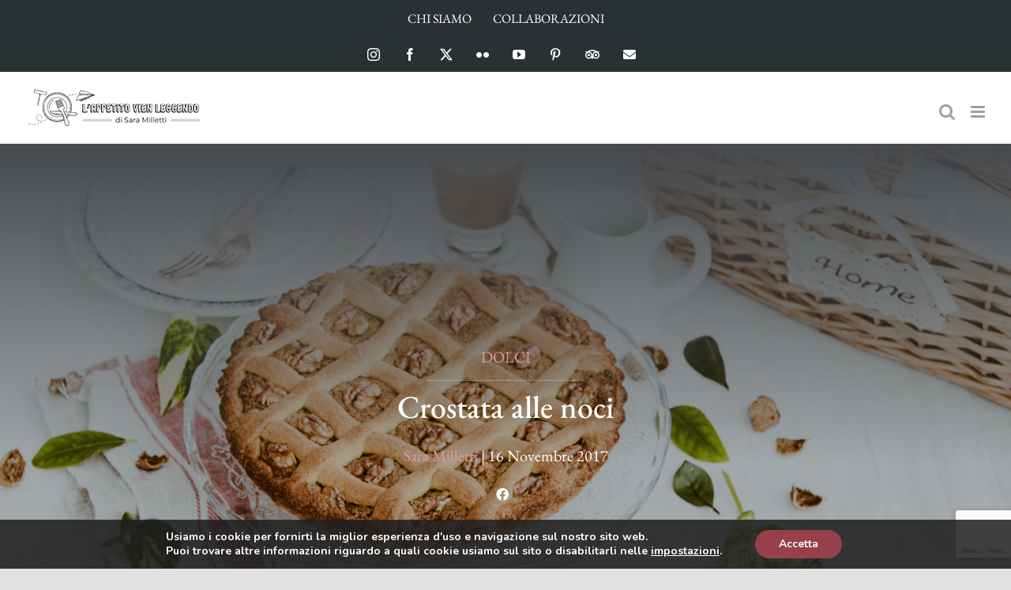

--- FILE ---
content_type: text/html; charset=UTF-8
request_url: https://l-appetito-vien-leggendo.com/2017/11/crostata-alle-noci-ricetta.html
body_size: 31215
content:
<!DOCTYPE html>
<html class="avada-html-layout-wide avada-html-header-position-top avada-is-100-percent-template avada-header-color-not-opaque" lang="it-IT">
<head>
	<meta http-equiv="X-UA-Compatible" content="IE=edge" />
	<meta http-equiv="Content-Type" content="text/html; charset=utf-8"/>
	<meta name="viewport" content="width=device-width, initial-scale=1" />
	<meta name='robots' content='index, follow, max-image-preview:large, max-snippet:-1, max-video-preview:-1' />

	<!-- This site is optimized with the Yoast SEO plugin v26.7 - https://yoast.com/wordpress/plugins/seo/ -->
	<title>crostata alle noci ricetta</title>
	<meta name="description" content="la ricetta della crostata alle noci un dolce semplice e rustico dal sapore unico capace di mettere tutti d&#039;accordo" />
	<link rel="canonical" href="https://l-appetito-vien-leggendo.com/2017/11/crostata-alle-noci-ricetta.html" />
	<meta property="og:locale" content="it_IT" />
	<meta property="og:type" content="article" />
	<meta property="og:title" content="crostata alle noci ricetta" />
	<meta property="og:description" content="la ricetta della crostata alle noci un dolce semplice e rustico dal sapore unico capace di mettere tutti d&#039;accordo" />
	<meta property="og:url" content="https://l-appetito-vien-leggendo.com/2017/11/crostata-alle-noci-ricetta.html" />
	<meta property="og:site_name" content="L&#039;Appetito Vien Leggendo" />
	<meta property="article:author" content="https://www.facebook.com/pages/Lappetito-vien-leggendo/172884386082155" />
	<meta property="article:published_time" content="2017-11-16T09:41:34+00:00" />
	<meta property="article:modified_time" content="2023-01-13T17:29:19+00:00" />
	<meta property="og:image" content="https://l-appetito-vien-leggendo.com/wp-content/uploads/2017/11/1075-scaled-e1673630937678.jpg" />
	<meta property="og:image:width" content="2560" />
	<meta property="og:image:height" content="1273" />
	<meta property="og:image:type" content="image/jpeg" />
	<meta name="author" content="Sara Milletti" />
	<meta name="twitter:card" content="summary_large_image" />
	<meta name="twitter:label1" content="Scritto da" />
	<meta name="twitter:data1" content="Sara Milletti" />
	<meta name="twitter:label2" content="Tempo di lettura stimato" />
	<meta name="twitter:data2" content="5 minuti" />
	<script type="application/ld+json" class="yoast-schema-graph">{"@context":"https://schema.org","@graph":[{"@type":"Article","@id":"https://l-appetito-vien-leggendo.com/2017/11/crostata-alle-noci-ricetta.html#article","isPartOf":{"@id":"https://l-appetito-vien-leggendo.com/2017/11/crostata-alle-noci-ricetta.html"},"author":{"name":"Sara Milletti","@id":"https://l-appetito-vien-leggendo.com/#/schema/person/7d05f8d183f9159562b85f7d5326a8bb"},"headline":"Crostata alle noci","datePublished":"2017-11-16T09:41:34+00:00","dateModified":"2023-01-13T17:29:19+00:00","mainEntityOfPage":{"@id":"https://l-appetito-vien-leggendo.com/2017/11/crostata-alle-noci-ricetta.html"},"wordCount":559,"commentCount":0,"image":{"@id":"https://l-appetito-vien-leggendo.com/2017/11/crostata-alle-noci-ricetta.html#primaryimage"},"thumbnailUrl":"https://l-appetito-vien-leggendo.com/wp-content/uploads/2017/11/1075-scaled-e1673630937678.jpg","keywords":["crostata","noci"],"articleSection":["Dolci","Ricette","Torte e Crostate"],"inLanguage":"it-IT","potentialAction":[{"@type":"CommentAction","name":"Comment","target":["https://l-appetito-vien-leggendo.com/2017/11/crostata-alle-noci-ricetta.html#respond"]}]},{"@type":"WebPage","@id":"https://l-appetito-vien-leggendo.com/2017/11/crostata-alle-noci-ricetta.html","url":"https://l-appetito-vien-leggendo.com/2017/11/crostata-alle-noci-ricetta.html","name":"crostata alle noci ricetta","isPartOf":{"@id":"https://l-appetito-vien-leggendo.com/#website"},"primaryImageOfPage":{"@id":"https://l-appetito-vien-leggendo.com/2017/11/crostata-alle-noci-ricetta.html#primaryimage"},"image":{"@id":"https://l-appetito-vien-leggendo.com/2017/11/crostata-alle-noci-ricetta.html#primaryimage"},"thumbnailUrl":"https://l-appetito-vien-leggendo.com/wp-content/uploads/2017/11/1075-scaled-e1673630937678.jpg","datePublished":"2017-11-16T09:41:34+00:00","dateModified":"2023-01-13T17:29:19+00:00","author":{"@id":"https://l-appetito-vien-leggendo.com/#/schema/person/7d05f8d183f9159562b85f7d5326a8bb"},"description":"la ricetta della crostata alle noci un dolce semplice e rustico dal sapore unico capace di mettere tutti d'accordo","breadcrumb":{"@id":"https://l-appetito-vien-leggendo.com/2017/11/crostata-alle-noci-ricetta.html#breadcrumb"},"inLanguage":"it-IT","potentialAction":[{"@type":"ReadAction","target":["https://l-appetito-vien-leggendo.com/2017/11/crostata-alle-noci-ricetta.html"]}]},{"@type":"ImageObject","inLanguage":"it-IT","@id":"https://l-appetito-vien-leggendo.com/2017/11/crostata-alle-noci-ricetta.html#primaryimage","url":"https://l-appetito-vien-leggendo.com/wp-content/uploads/2017/11/1075-scaled-e1673630937678.jpg","contentUrl":"https://l-appetito-vien-leggendo.com/wp-content/uploads/2017/11/1075-scaled-e1673630937678.jpg","width":2560,"height":1273,"caption":"crostata alle noci - ricetta"},{"@type":"BreadcrumbList","@id":"https://l-appetito-vien-leggendo.com/2017/11/crostata-alle-noci-ricetta.html#breadcrumb","itemListElement":[{"@type":"ListItem","position":1,"name":"Home","item":"https://l-appetito-vien-leggendo.com/"},{"@type":"ListItem","position":2,"name":"Crostata alle noci"}]},{"@type":"WebSite","@id":"https://l-appetito-vien-leggendo.com/#website","url":"https://l-appetito-vien-leggendo.com/","name":"L&#039;Appetito Vien Leggendo","description":"Food&amp;Wine, Travel &amp; Photos","potentialAction":[{"@type":"SearchAction","target":{"@type":"EntryPoint","urlTemplate":"https://l-appetito-vien-leggendo.com/?s={search_term_string}"},"query-input":{"@type":"PropertyValueSpecification","valueRequired":true,"valueName":"search_term_string"}}],"inLanguage":"it-IT"},{"@type":"Person","@id":"https://l-appetito-vien-leggendo.com/#/schema/person/7d05f8d183f9159562b85f7d5326a8bb","name":"Sara Milletti","image":{"@type":"ImageObject","inLanguage":"it-IT","@id":"https://l-appetito-vien-leggendo.com/#/schema/person/image/","url":"https://secure.gravatar.com/avatar/321dacf7e3e213fdc5ded8f5bcd201762133e9afd2111498e6c5e4c4ecbbe8d3?s=96&d=mm&r=g","contentUrl":"https://secure.gravatar.com/avatar/321dacf7e3e213fdc5ded8f5bcd201762133e9afd2111498e6c5e4c4ecbbe8d3?s=96&d=mm&r=g","caption":"Sara Milletti"},"description":"Buona forchetta, blogger, sommelier e content creator sono un’instancabile curiosa. Per professione collaboro con numerose aziende legate al food, beverage e travel occupandomi di food writing, food styling, editing, food photography, tour enogastronomici e interviste agli chef. Social media addicted, mi trovate sempre connessa!","sameAs":["https://l-appetito-vien-leggendo.com/about","https://www.facebook.com/pages/Lappetito-vien-leggendo/172884386082155","http://instagram.com/saramilletti"],"url":"https://l-appetito-vien-leggendo.com/author/saram"}]}</script>
	<!-- / Yoast SEO plugin. -->


<link rel="alternate" type="application/rss+xml" title="L&#039;Appetito Vien Leggendo &raquo; Feed" href="https://l-appetito-vien-leggendo.com/feed" />
<link rel="alternate" type="application/rss+xml" title="L&#039;Appetito Vien Leggendo &raquo; Feed dei commenti" href="https://l-appetito-vien-leggendo.com/comments/feed" />
					<link rel="shortcut icon" href="https://l-appetito-vien-leggendo.com/wp-content/uploads/2022/10/Favicon-64px.png" type="image/x-icon" />
		
		
		
				<link rel="alternate" type="application/rss+xml" title="L&#039;Appetito Vien Leggendo &raquo; Crostata alle noci Feed dei commenti" href="https://l-appetito-vien-leggendo.com/2017/11/crostata-alle-noci-ricetta.html/feed" />
<link rel="alternate" title="oEmbed (JSON)" type="application/json+oembed" href="https://l-appetito-vien-leggendo.com/wp-json/oembed/1.0/embed?url=https%3A%2F%2Fl-appetito-vien-leggendo.com%2F2017%2F11%2Fcrostata-alle-noci-ricetta.html" />
<link rel="alternate" title="oEmbed (XML)" type="text/xml+oembed" href="https://l-appetito-vien-leggendo.com/wp-json/oembed/1.0/embed?url=https%3A%2F%2Fl-appetito-vien-leggendo.com%2F2017%2F11%2Fcrostata-alle-noci-ricetta.html&#038;format=xml" />
<style id='wp-img-auto-sizes-contain-inline-css' type='text/css'>
img:is([sizes=auto i],[sizes^="auto," i]){contain-intrinsic-size:3000px 1500px}
/*# sourceURL=wp-img-auto-sizes-contain-inline-css */
</style>
<style id='wp-emoji-styles-inline-css' type='text/css'>

	img.wp-smiley, img.emoji {
		display: inline !important;
		border: none !important;
		box-shadow: none !important;
		height: 1em !important;
		width: 1em !important;
		margin: 0 0.07em !important;
		vertical-align: -0.1em !important;
		background: none !important;
		padding: 0 !important;
	}
/*# sourceURL=wp-emoji-styles-inline-css */
</style>
<style id='wp-block-library-inline-css' type='text/css'>
:root{--wp-block-synced-color:#7a00df;--wp-block-synced-color--rgb:122,0,223;--wp-bound-block-color:var(--wp-block-synced-color);--wp-editor-canvas-background:#ddd;--wp-admin-theme-color:#007cba;--wp-admin-theme-color--rgb:0,124,186;--wp-admin-theme-color-darker-10:#006ba1;--wp-admin-theme-color-darker-10--rgb:0,107,160.5;--wp-admin-theme-color-darker-20:#005a87;--wp-admin-theme-color-darker-20--rgb:0,90,135;--wp-admin-border-width-focus:2px}@media (min-resolution:192dpi){:root{--wp-admin-border-width-focus:1.5px}}.wp-element-button{cursor:pointer}:root .has-very-light-gray-background-color{background-color:#eee}:root .has-very-dark-gray-background-color{background-color:#313131}:root .has-very-light-gray-color{color:#eee}:root .has-very-dark-gray-color{color:#313131}:root .has-vivid-green-cyan-to-vivid-cyan-blue-gradient-background{background:linear-gradient(135deg,#00d084,#0693e3)}:root .has-purple-crush-gradient-background{background:linear-gradient(135deg,#34e2e4,#4721fb 50%,#ab1dfe)}:root .has-hazy-dawn-gradient-background{background:linear-gradient(135deg,#faaca8,#dad0ec)}:root .has-subdued-olive-gradient-background{background:linear-gradient(135deg,#fafae1,#67a671)}:root .has-atomic-cream-gradient-background{background:linear-gradient(135deg,#fdd79a,#004a59)}:root .has-nightshade-gradient-background{background:linear-gradient(135deg,#330968,#31cdcf)}:root .has-midnight-gradient-background{background:linear-gradient(135deg,#020381,#2874fc)}:root{--wp--preset--font-size--normal:16px;--wp--preset--font-size--huge:42px}.has-regular-font-size{font-size:1em}.has-larger-font-size{font-size:2.625em}.has-normal-font-size{font-size:var(--wp--preset--font-size--normal)}.has-huge-font-size{font-size:var(--wp--preset--font-size--huge)}.has-text-align-center{text-align:center}.has-text-align-left{text-align:left}.has-text-align-right{text-align:right}.has-fit-text{white-space:nowrap!important}#end-resizable-editor-section{display:none}.aligncenter{clear:both}.items-justified-left{justify-content:flex-start}.items-justified-center{justify-content:center}.items-justified-right{justify-content:flex-end}.items-justified-space-between{justify-content:space-between}.screen-reader-text{border:0;clip-path:inset(50%);height:1px;margin:-1px;overflow:hidden;padding:0;position:absolute;width:1px;word-wrap:normal!important}.screen-reader-text:focus{background-color:#ddd;clip-path:none;color:#444;display:block;font-size:1em;height:auto;left:5px;line-height:normal;padding:15px 23px 14px;text-decoration:none;top:5px;width:auto;z-index:100000}html :where(.has-border-color){border-style:solid}html :where([style*=border-top-color]){border-top-style:solid}html :where([style*=border-right-color]){border-right-style:solid}html :where([style*=border-bottom-color]){border-bottom-style:solid}html :where([style*=border-left-color]){border-left-style:solid}html :where([style*=border-width]){border-style:solid}html :where([style*=border-top-width]){border-top-style:solid}html :where([style*=border-right-width]){border-right-style:solid}html :where([style*=border-bottom-width]){border-bottom-style:solid}html :where([style*=border-left-width]){border-left-style:solid}html :where(img[class*=wp-image-]){height:auto;max-width:100%}:where(figure){margin:0 0 1em}html :where(.is-position-sticky){--wp-admin--admin-bar--position-offset:var(--wp-admin--admin-bar--height,0px)}@media screen and (max-width:600px){html :where(.is-position-sticky){--wp-admin--admin-bar--position-offset:0px}}

/*# sourceURL=wp-block-library-inline-css */
</style><style id='global-styles-inline-css' type='text/css'>
:root{--wp--preset--aspect-ratio--square: 1;--wp--preset--aspect-ratio--4-3: 4/3;--wp--preset--aspect-ratio--3-4: 3/4;--wp--preset--aspect-ratio--3-2: 3/2;--wp--preset--aspect-ratio--2-3: 2/3;--wp--preset--aspect-ratio--16-9: 16/9;--wp--preset--aspect-ratio--9-16: 9/16;--wp--preset--color--black: #000000;--wp--preset--color--cyan-bluish-gray: #abb8c3;--wp--preset--color--white: #ffffff;--wp--preset--color--pale-pink: #f78da7;--wp--preset--color--vivid-red: #cf2e2e;--wp--preset--color--luminous-vivid-orange: #ff6900;--wp--preset--color--luminous-vivid-amber: #fcb900;--wp--preset--color--light-green-cyan: #7bdcb5;--wp--preset--color--vivid-green-cyan: #00d084;--wp--preset--color--pale-cyan-blue: #8ed1fc;--wp--preset--color--vivid-cyan-blue: #0693e3;--wp--preset--color--vivid-purple: #9b51e0;--wp--preset--color--awb-color-1: #ffffff;--wp--preset--color--awb-color-2: #f9f9fb;--wp--preset--color--awb-color-3: #f2f3f5;--wp--preset--color--awb-color-4: #65bd7d;--wp--preset--color--awb-color-5: #198fd9;--wp--preset--color--awb-color-6: #434549;--wp--preset--color--awb-color-7: #212326;--wp--preset--color--awb-color-8: #141617;--wp--preset--gradient--vivid-cyan-blue-to-vivid-purple: linear-gradient(135deg,rgb(6,147,227) 0%,rgb(155,81,224) 100%);--wp--preset--gradient--light-green-cyan-to-vivid-green-cyan: linear-gradient(135deg,rgb(122,220,180) 0%,rgb(0,208,130) 100%);--wp--preset--gradient--luminous-vivid-amber-to-luminous-vivid-orange: linear-gradient(135deg,rgb(252,185,0) 0%,rgb(255,105,0) 100%);--wp--preset--gradient--luminous-vivid-orange-to-vivid-red: linear-gradient(135deg,rgb(255,105,0) 0%,rgb(207,46,46) 100%);--wp--preset--gradient--very-light-gray-to-cyan-bluish-gray: linear-gradient(135deg,rgb(238,238,238) 0%,rgb(169,184,195) 100%);--wp--preset--gradient--cool-to-warm-spectrum: linear-gradient(135deg,rgb(74,234,220) 0%,rgb(151,120,209) 20%,rgb(207,42,186) 40%,rgb(238,44,130) 60%,rgb(251,105,98) 80%,rgb(254,248,76) 100%);--wp--preset--gradient--blush-light-purple: linear-gradient(135deg,rgb(255,206,236) 0%,rgb(152,150,240) 100%);--wp--preset--gradient--blush-bordeaux: linear-gradient(135deg,rgb(254,205,165) 0%,rgb(254,45,45) 50%,rgb(107,0,62) 100%);--wp--preset--gradient--luminous-dusk: linear-gradient(135deg,rgb(255,203,112) 0%,rgb(199,81,192) 50%,rgb(65,88,208) 100%);--wp--preset--gradient--pale-ocean: linear-gradient(135deg,rgb(255,245,203) 0%,rgb(182,227,212) 50%,rgb(51,167,181) 100%);--wp--preset--gradient--electric-grass: linear-gradient(135deg,rgb(202,248,128) 0%,rgb(113,206,126) 100%);--wp--preset--gradient--midnight: linear-gradient(135deg,rgb(2,3,129) 0%,rgb(40,116,252) 100%);--wp--preset--font-size--small: 15px;--wp--preset--font-size--medium: 20px;--wp--preset--font-size--large: 30px;--wp--preset--font-size--x-large: 42px;--wp--preset--font-size--normal: 20px;--wp--preset--font-size--xlarge: 40px;--wp--preset--font-size--huge: 60px;--wp--preset--spacing--20: 0.44rem;--wp--preset--spacing--30: 0.67rem;--wp--preset--spacing--40: 1rem;--wp--preset--spacing--50: 1.5rem;--wp--preset--spacing--60: 2.25rem;--wp--preset--spacing--70: 3.38rem;--wp--preset--spacing--80: 5.06rem;--wp--preset--shadow--natural: 6px 6px 9px rgba(0, 0, 0, 0.2);--wp--preset--shadow--deep: 12px 12px 50px rgba(0, 0, 0, 0.4);--wp--preset--shadow--sharp: 6px 6px 0px rgba(0, 0, 0, 0.2);--wp--preset--shadow--outlined: 6px 6px 0px -3px rgb(255, 255, 255), 6px 6px rgb(0, 0, 0);--wp--preset--shadow--crisp: 6px 6px 0px rgb(0, 0, 0);}:where(.is-layout-flex){gap: 0.5em;}:where(.is-layout-grid){gap: 0.5em;}body .is-layout-flex{display: flex;}.is-layout-flex{flex-wrap: wrap;align-items: center;}.is-layout-flex > :is(*, div){margin: 0;}body .is-layout-grid{display: grid;}.is-layout-grid > :is(*, div){margin: 0;}:where(.wp-block-columns.is-layout-flex){gap: 2em;}:where(.wp-block-columns.is-layout-grid){gap: 2em;}:where(.wp-block-post-template.is-layout-flex){gap: 1.25em;}:where(.wp-block-post-template.is-layout-grid){gap: 1.25em;}.has-black-color{color: var(--wp--preset--color--black) !important;}.has-cyan-bluish-gray-color{color: var(--wp--preset--color--cyan-bluish-gray) !important;}.has-white-color{color: var(--wp--preset--color--white) !important;}.has-pale-pink-color{color: var(--wp--preset--color--pale-pink) !important;}.has-vivid-red-color{color: var(--wp--preset--color--vivid-red) !important;}.has-luminous-vivid-orange-color{color: var(--wp--preset--color--luminous-vivid-orange) !important;}.has-luminous-vivid-amber-color{color: var(--wp--preset--color--luminous-vivid-amber) !important;}.has-light-green-cyan-color{color: var(--wp--preset--color--light-green-cyan) !important;}.has-vivid-green-cyan-color{color: var(--wp--preset--color--vivid-green-cyan) !important;}.has-pale-cyan-blue-color{color: var(--wp--preset--color--pale-cyan-blue) !important;}.has-vivid-cyan-blue-color{color: var(--wp--preset--color--vivid-cyan-blue) !important;}.has-vivid-purple-color{color: var(--wp--preset--color--vivid-purple) !important;}.has-black-background-color{background-color: var(--wp--preset--color--black) !important;}.has-cyan-bluish-gray-background-color{background-color: var(--wp--preset--color--cyan-bluish-gray) !important;}.has-white-background-color{background-color: var(--wp--preset--color--white) !important;}.has-pale-pink-background-color{background-color: var(--wp--preset--color--pale-pink) !important;}.has-vivid-red-background-color{background-color: var(--wp--preset--color--vivid-red) !important;}.has-luminous-vivid-orange-background-color{background-color: var(--wp--preset--color--luminous-vivid-orange) !important;}.has-luminous-vivid-amber-background-color{background-color: var(--wp--preset--color--luminous-vivid-amber) !important;}.has-light-green-cyan-background-color{background-color: var(--wp--preset--color--light-green-cyan) !important;}.has-vivid-green-cyan-background-color{background-color: var(--wp--preset--color--vivid-green-cyan) !important;}.has-pale-cyan-blue-background-color{background-color: var(--wp--preset--color--pale-cyan-blue) !important;}.has-vivid-cyan-blue-background-color{background-color: var(--wp--preset--color--vivid-cyan-blue) !important;}.has-vivid-purple-background-color{background-color: var(--wp--preset--color--vivid-purple) !important;}.has-black-border-color{border-color: var(--wp--preset--color--black) !important;}.has-cyan-bluish-gray-border-color{border-color: var(--wp--preset--color--cyan-bluish-gray) !important;}.has-white-border-color{border-color: var(--wp--preset--color--white) !important;}.has-pale-pink-border-color{border-color: var(--wp--preset--color--pale-pink) !important;}.has-vivid-red-border-color{border-color: var(--wp--preset--color--vivid-red) !important;}.has-luminous-vivid-orange-border-color{border-color: var(--wp--preset--color--luminous-vivid-orange) !important;}.has-luminous-vivid-amber-border-color{border-color: var(--wp--preset--color--luminous-vivid-amber) !important;}.has-light-green-cyan-border-color{border-color: var(--wp--preset--color--light-green-cyan) !important;}.has-vivid-green-cyan-border-color{border-color: var(--wp--preset--color--vivid-green-cyan) !important;}.has-pale-cyan-blue-border-color{border-color: var(--wp--preset--color--pale-cyan-blue) !important;}.has-vivid-cyan-blue-border-color{border-color: var(--wp--preset--color--vivid-cyan-blue) !important;}.has-vivid-purple-border-color{border-color: var(--wp--preset--color--vivid-purple) !important;}.has-vivid-cyan-blue-to-vivid-purple-gradient-background{background: var(--wp--preset--gradient--vivid-cyan-blue-to-vivid-purple) !important;}.has-light-green-cyan-to-vivid-green-cyan-gradient-background{background: var(--wp--preset--gradient--light-green-cyan-to-vivid-green-cyan) !important;}.has-luminous-vivid-amber-to-luminous-vivid-orange-gradient-background{background: var(--wp--preset--gradient--luminous-vivid-amber-to-luminous-vivid-orange) !important;}.has-luminous-vivid-orange-to-vivid-red-gradient-background{background: var(--wp--preset--gradient--luminous-vivid-orange-to-vivid-red) !important;}.has-very-light-gray-to-cyan-bluish-gray-gradient-background{background: var(--wp--preset--gradient--very-light-gray-to-cyan-bluish-gray) !important;}.has-cool-to-warm-spectrum-gradient-background{background: var(--wp--preset--gradient--cool-to-warm-spectrum) !important;}.has-blush-light-purple-gradient-background{background: var(--wp--preset--gradient--blush-light-purple) !important;}.has-blush-bordeaux-gradient-background{background: var(--wp--preset--gradient--blush-bordeaux) !important;}.has-luminous-dusk-gradient-background{background: var(--wp--preset--gradient--luminous-dusk) !important;}.has-pale-ocean-gradient-background{background: var(--wp--preset--gradient--pale-ocean) !important;}.has-electric-grass-gradient-background{background: var(--wp--preset--gradient--electric-grass) !important;}.has-midnight-gradient-background{background: var(--wp--preset--gradient--midnight) !important;}.has-small-font-size{font-size: var(--wp--preset--font-size--small) !important;}.has-medium-font-size{font-size: var(--wp--preset--font-size--medium) !important;}.has-large-font-size{font-size: var(--wp--preset--font-size--large) !important;}.has-x-large-font-size{font-size: var(--wp--preset--font-size--x-large) !important;}
/*# sourceURL=global-styles-inline-css */
</style>

<style id='classic-theme-styles-inline-css' type='text/css'>
/*! This file is auto-generated */
.wp-block-button__link{color:#fff;background-color:#32373c;border-radius:9999px;box-shadow:none;text-decoration:none;padding:calc(.667em + 2px) calc(1.333em + 2px);font-size:1.125em}.wp-block-file__button{background:#32373c;color:#fff;text-decoration:none}
/*# sourceURL=/wp-includes/css/classic-themes.min.css */
</style>
<link rel='stylesheet' id='contact-form-7-css' href='https://l-appetito-vien-leggendo.com/wp-content/plugins/contact-form-7/includes/css/styles.css?ver=6.0.5' type='text/css' media='all' />
<link rel='stylesheet' id='moove_gdpr_frontend-css' href='https://l-appetito-vien-leggendo.com/wp-content/plugins/gdpr-cookie-compliance/dist/styles/gdpr-main.css?ver=4.15.10' type='text/css' media='all' />
<style id='moove_gdpr_frontend-inline-css' type='text/css'>
#moove_gdpr_cookie_modal,#moove_gdpr_cookie_info_bar,.gdpr_cookie_settings_shortcode_content{font-family:Nunito,sans-serif}#moove_gdpr_save_popup_settings_button{background-color:#373737;color:#fff}#moove_gdpr_save_popup_settings_button:hover{background-color:#000}#moove_gdpr_cookie_info_bar .moove-gdpr-info-bar-container .moove-gdpr-info-bar-content a.mgbutton,#moove_gdpr_cookie_info_bar .moove-gdpr-info-bar-container .moove-gdpr-info-bar-content button.mgbutton{background-color:#973f4a}#moove_gdpr_cookie_modal .moove-gdpr-modal-content .moove-gdpr-modal-footer-content .moove-gdpr-button-holder a.mgbutton,#moove_gdpr_cookie_modal .moove-gdpr-modal-content .moove-gdpr-modal-footer-content .moove-gdpr-button-holder button.mgbutton,.gdpr_cookie_settings_shortcode_content .gdpr-shr-button.button-green{background-color:#973f4a;border-color:#973f4a}#moove_gdpr_cookie_modal .moove-gdpr-modal-content .moove-gdpr-modal-footer-content .moove-gdpr-button-holder a.mgbutton:hover,#moove_gdpr_cookie_modal .moove-gdpr-modal-content .moove-gdpr-modal-footer-content .moove-gdpr-button-holder button.mgbutton:hover,.gdpr_cookie_settings_shortcode_content .gdpr-shr-button.button-green:hover{background-color:#fff;color:#973f4a}#moove_gdpr_cookie_modal .moove-gdpr-modal-content .moove-gdpr-modal-close i,#moove_gdpr_cookie_modal .moove-gdpr-modal-content .moove-gdpr-modal-close span.gdpr-icon{background-color:#973f4a;border:1px solid #973f4a}#moove_gdpr_cookie_info_bar span.change-settings-button.focus-g,#moove_gdpr_cookie_info_bar span.change-settings-button:focus,#moove_gdpr_cookie_info_bar button.change-settings-button.focus-g,#moove_gdpr_cookie_info_bar button.change-settings-button:focus{-webkit-box-shadow:0 0 1px 3px #973f4a;-moz-box-shadow:0 0 1px 3px #973f4a;box-shadow:0 0 1px 3px #973f4a}#moove_gdpr_cookie_modal .moove-gdpr-modal-content .moove-gdpr-modal-close i:hover,#moove_gdpr_cookie_modal .moove-gdpr-modal-content .moove-gdpr-modal-close span.gdpr-icon:hover,#moove_gdpr_cookie_info_bar span[data-href]>u.change-settings-button{color:#973f4a}#moove_gdpr_cookie_modal .moove-gdpr-modal-content .moove-gdpr-modal-left-content #moove-gdpr-menu li.menu-item-selected a span.gdpr-icon,#moove_gdpr_cookie_modal .moove-gdpr-modal-content .moove-gdpr-modal-left-content #moove-gdpr-menu li.menu-item-selected button span.gdpr-icon{color:inherit}#moove_gdpr_cookie_modal .moove-gdpr-modal-content .moove-gdpr-modal-left-content #moove-gdpr-menu li a span.gdpr-icon,#moove_gdpr_cookie_modal .moove-gdpr-modal-content .moove-gdpr-modal-left-content #moove-gdpr-menu li button span.gdpr-icon{color:inherit}#moove_gdpr_cookie_modal .gdpr-acc-link{line-height:0;font-size:0;color:transparent;position:absolute}#moove_gdpr_cookie_modal .moove-gdpr-modal-content .moove-gdpr-modal-close:hover i,#moove_gdpr_cookie_modal .moove-gdpr-modal-content .moove-gdpr-modal-left-content #moove-gdpr-menu li a,#moove_gdpr_cookie_modal .moove-gdpr-modal-content .moove-gdpr-modal-left-content #moove-gdpr-menu li button,#moove_gdpr_cookie_modal .moove-gdpr-modal-content .moove-gdpr-modal-left-content #moove-gdpr-menu li button i,#moove_gdpr_cookie_modal .moove-gdpr-modal-content .moove-gdpr-modal-left-content #moove-gdpr-menu li a i,#moove_gdpr_cookie_modal .moove-gdpr-modal-content .moove-gdpr-tab-main .moove-gdpr-tab-main-content a:hover,#moove_gdpr_cookie_info_bar.moove-gdpr-dark-scheme .moove-gdpr-info-bar-container .moove-gdpr-info-bar-content a.mgbutton:hover,#moove_gdpr_cookie_info_bar.moove-gdpr-dark-scheme .moove-gdpr-info-bar-container .moove-gdpr-info-bar-content button.mgbutton:hover,#moove_gdpr_cookie_info_bar.moove-gdpr-dark-scheme .moove-gdpr-info-bar-container .moove-gdpr-info-bar-content a:hover,#moove_gdpr_cookie_info_bar.moove-gdpr-dark-scheme .moove-gdpr-info-bar-container .moove-gdpr-info-bar-content button:hover,#moove_gdpr_cookie_info_bar.moove-gdpr-dark-scheme .moove-gdpr-info-bar-container .moove-gdpr-info-bar-content span.change-settings-button:hover,#moove_gdpr_cookie_info_bar.moove-gdpr-dark-scheme .moove-gdpr-info-bar-container .moove-gdpr-info-bar-content button.change-settings-button:hover,#moove_gdpr_cookie_info_bar.moove-gdpr-dark-scheme .moove-gdpr-info-bar-container .moove-gdpr-info-bar-content u.change-settings-button:hover,#moove_gdpr_cookie_info_bar span[data-href]>u.change-settings-button,#moove_gdpr_cookie_info_bar.moove-gdpr-dark-scheme .moove-gdpr-info-bar-container .moove-gdpr-info-bar-content a.mgbutton.focus-g,#moove_gdpr_cookie_info_bar.moove-gdpr-dark-scheme .moove-gdpr-info-bar-container .moove-gdpr-info-bar-content button.mgbutton.focus-g,#moove_gdpr_cookie_info_bar.moove-gdpr-dark-scheme .moove-gdpr-info-bar-container .moove-gdpr-info-bar-content a.focus-g,#moove_gdpr_cookie_info_bar.moove-gdpr-dark-scheme .moove-gdpr-info-bar-container .moove-gdpr-info-bar-content button.focus-g,#moove_gdpr_cookie_info_bar.moove-gdpr-dark-scheme .moove-gdpr-info-bar-container .moove-gdpr-info-bar-content a.mgbutton:focus,#moove_gdpr_cookie_info_bar.moove-gdpr-dark-scheme .moove-gdpr-info-bar-container .moove-gdpr-info-bar-content button.mgbutton:focus,#moove_gdpr_cookie_info_bar.moove-gdpr-dark-scheme .moove-gdpr-info-bar-container .moove-gdpr-info-bar-content a:focus,#moove_gdpr_cookie_info_bar.moove-gdpr-dark-scheme .moove-gdpr-info-bar-container .moove-gdpr-info-bar-content button:focus,#moove_gdpr_cookie_info_bar.moove-gdpr-dark-scheme .moove-gdpr-info-bar-container .moove-gdpr-info-bar-content span.change-settings-button.focus-g,span.change-settings-button:focus,button.change-settings-button.focus-g,button.change-settings-button:focus,#moove_gdpr_cookie_info_bar.moove-gdpr-dark-scheme .moove-gdpr-info-bar-container .moove-gdpr-info-bar-content u.change-settings-button.focus-g,#moove_gdpr_cookie_info_bar.moove-gdpr-dark-scheme .moove-gdpr-info-bar-container .moove-gdpr-info-bar-content u.change-settings-button:focus{color:#973f4a}#moove_gdpr_cookie_modal.gdpr_lightbox-hide{display:none}
/*# sourceURL=moove_gdpr_frontend-inline-css */
</style>
<link rel='stylesheet' id='fusion-dynamic-css-css' href='https://l-appetito-vien-leggendo.com/wp-content/uploads/fusion-styles/bb328465fe019bfdef655d70d3c58962.min.css?ver=3.11.10' type='text/css' media='all' />
<script type="text/javascript" src="https://l-appetito-vien-leggendo.com/wp-includes/js/jquery/jquery.min.js?ver=3.7.1" id="jquery-core-js"></script>
<script type="text/javascript" src="https://l-appetito-vien-leggendo.com/wp-includes/js/jquery/jquery-migrate.min.js?ver=3.4.1" id="jquery-migrate-js"></script>
<link rel="https://api.w.org/" href="https://l-appetito-vien-leggendo.com/wp-json/" /><link rel="alternate" title="JSON" type="application/json" href="https://l-appetito-vien-leggendo.com/wp-json/wp/v2/posts/8254" /><link rel="EditURI" type="application/rsd+xml" title="RSD" href="https://l-appetito-vien-leggendo.com/xmlrpc.php?rsd" />
<meta name="generator" content="WordPress 6.9" />
<link rel='shortlink' href='https://l-appetito-vien-leggendo.com/?p=8254' />
<style type="text/css" id="css-fb-visibility">@media screen and (max-width: 640px){.fusion-no-small-visibility{display:none !important;}body .sm-text-align-center{text-align:center !important;}body .sm-text-align-left{text-align:left !important;}body .sm-text-align-right{text-align:right !important;}body .sm-flex-align-center{justify-content:center !important;}body .sm-flex-align-flex-start{justify-content:flex-start !important;}body .sm-flex-align-flex-end{justify-content:flex-end !important;}body .sm-mx-auto{margin-left:auto !important;margin-right:auto !important;}body .sm-ml-auto{margin-left:auto !important;}body .sm-mr-auto{margin-right:auto !important;}body .fusion-absolute-position-small{position:absolute;top:auto;width:100%;}.awb-sticky.awb-sticky-small{ position: sticky; top: var(--awb-sticky-offset,0); }}@media screen and (min-width: 641px) and (max-width: 1024px){.fusion-no-medium-visibility{display:none !important;}body .md-text-align-center{text-align:center !important;}body .md-text-align-left{text-align:left !important;}body .md-text-align-right{text-align:right !important;}body .md-flex-align-center{justify-content:center !important;}body .md-flex-align-flex-start{justify-content:flex-start !important;}body .md-flex-align-flex-end{justify-content:flex-end !important;}body .md-mx-auto{margin-left:auto !important;margin-right:auto !important;}body .md-ml-auto{margin-left:auto !important;}body .md-mr-auto{margin-right:auto !important;}body .fusion-absolute-position-medium{position:absolute;top:auto;width:100%;}.awb-sticky.awb-sticky-medium{ position: sticky; top: var(--awb-sticky-offset,0); }}@media screen and (min-width: 1025px){.fusion-no-large-visibility{display:none !important;}body .lg-text-align-center{text-align:center !important;}body .lg-text-align-left{text-align:left !important;}body .lg-text-align-right{text-align:right !important;}body .lg-flex-align-center{justify-content:center !important;}body .lg-flex-align-flex-start{justify-content:flex-start !important;}body .lg-flex-align-flex-end{justify-content:flex-end !important;}body .lg-mx-auto{margin-left:auto !important;margin-right:auto !important;}body .lg-ml-auto{margin-left:auto !important;}body .lg-mr-auto{margin-right:auto !important;}body .fusion-absolute-position-large{position:absolute;top:auto;width:100%;}.awb-sticky.awb-sticky-large{ position: sticky; top: var(--awb-sticky-offset,0); }}</style><meta name="generator" content="Powered by Slider Revolution 6.5.25 - responsive, Mobile-Friendly Slider Plugin for WordPress with comfortable drag and drop interface." />
<script>function setREVStartSize(e){
			//window.requestAnimationFrame(function() {
				window.RSIW = window.RSIW===undefined ? window.innerWidth : window.RSIW;
				window.RSIH = window.RSIH===undefined ? window.innerHeight : window.RSIH;
				try {
					var pw = document.getElementById(e.c).parentNode.offsetWidth,
						newh;
					pw = pw===0 || isNaN(pw) || (e.l=="fullwidth" || e.layout=="fullwidth") ? window.RSIW : pw;
					e.tabw = e.tabw===undefined ? 0 : parseInt(e.tabw);
					e.thumbw = e.thumbw===undefined ? 0 : parseInt(e.thumbw);
					e.tabh = e.tabh===undefined ? 0 : parseInt(e.tabh);
					e.thumbh = e.thumbh===undefined ? 0 : parseInt(e.thumbh);
					e.tabhide = e.tabhide===undefined ? 0 : parseInt(e.tabhide);
					e.thumbhide = e.thumbhide===undefined ? 0 : parseInt(e.thumbhide);
					e.mh = e.mh===undefined || e.mh=="" || e.mh==="auto" ? 0 : parseInt(e.mh,0);
					if(e.layout==="fullscreen" || e.l==="fullscreen")
						newh = Math.max(e.mh,window.RSIH);
					else{
						e.gw = Array.isArray(e.gw) ? e.gw : [e.gw];
						for (var i in e.rl) if (e.gw[i]===undefined || e.gw[i]===0) e.gw[i] = e.gw[i-1];
						e.gh = e.el===undefined || e.el==="" || (Array.isArray(e.el) && e.el.length==0)? e.gh : e.el;
						e.gh = Array.isArray(e.gh) ? e.gh : [e.gh];
						for (var i in e.rl) if (e.gh[i]===undefined || e.gh[i]===0) e.gh[i] = e.gh[i-1];
											
						var nl = new Array(e.rl.length),
							ix = 0,
							sl;
						e.tabw = e.tabhide>=pw ? 0 : e.tabw;
						e.thumbw = e.thumbhide>=pw ? 0 : e.thumbw;
						e.tabh = e.tabhide>=pw ? 0 : e.tabh;
						e.thumbh = e.thumbhide>=pw ? 0 : e.thumbh;
						for (var i in e.rl) nl[i] = e.rl[i]<window.RSIW ? 0 : e.rl[i];
						sl = nl[0];
						for (var i in nl) if (sl>nl[i] && nl[i]>0) { sl = nl[i]; ix=i;}
						var m = pw>(e.gw[ix]+e.tabw+e.thumbw) ? 1 : (pw-(e.tabw+e.thumbw)) / (e.gw[ix]);
						newh =  (e.gh[ix] * m) + (e.tabh + e.thumbh);
					}
					var el = document.getElementById(e.c);
					if (el!==null && el) el.style.height = newh+"px";
					el = document.getElementById(e.c+"_wrapper");
					if (el!==null && el) {
						el.style.height = newh+"px";
						el.style.display = "block";
					}
				} catch(e){
					console.log("Failure at Presize of Slider:" + e)
				}
			//});
		  };</script>
		<script type="text/javascript">
			var doc = document.documentElement;
			doc.setAttribute( 'data-useragent', navigator.userAgent );
		</script>
		<!-- Google tag (gtag.js) -->
<script async src="https://www.googletagmanager.com/gtag/js?id=G-S62309HKHD"></script>
<script>
  window.dataLayer = window.dataLayer || [];
  function gtag(){dataLayer.push(arguments);}
  gtag('js', new Date());

  gtag('config', 'G-S62309HKHD');
</script>
	<link href='https://fonts.googleapis.com/css?family=Caveat' rel='stylesheet'><link rel='stylesheet' id='mailpoet_public-css' href='https://l-appetito-vien-leggendo.com/wp-content/plugins/mailpoet/assets/dist/css/mailpoet-public.b1f0906e.css?ver=6.9' type='text/css' media='all' />
<link rel='stylesheet' id='mailpoet_custom_fonts_0-css' href='https://fonts.googleapis.com/css?family=Abril+FatFace%3A400%2C400i%2C700%2C700i%7CAlegreya%3A400%2C400i%2C700%2C700i%7CAlegreya+Sans%3A400%2C400i%2C700%2C700i%7CAmatic+SC%3A400%2C400i%2C700%2C700i%7CAnonymous+Pro%3A400%2C400i%2C700%2C700i%7CArchitects+Daughter%3A400%2C400i%2C700%2C700i%7CArchivo%3A400%2C400i%2C700%2C700i%7CArchivo+Narrow%3A400%2C400i%2C700%2C700i%7CAsap%3A400%2C400i%2C700%2C700i%7CBarlow%3A400%2C400i%2C700%2C700i%7CBioRhyme%3A400%2C400i%2C700%2C700i%7CBonbon%3A400%2C400i%2C700%2C700i%7CCabin%3A400%2C400i%2C700%2C700i%7CCairo%3A400%2C400i%2C700%2C700i%7CCardo%3A400%2C400i%2C700%2C700i%7CChivo%3A400%2C400i%2C700%2C700i%7CConcert+One%3A400%2C400i%2C700%2C700i%7CCormorant%3A400%2C400i%2C700%2C700i%7CCrimson+Text%3A400%2C400i%2C700%2C700i%7CEczar%3A400%2C400i%2C700%2C700i%7CExo+2%3A400%2C400i%2C700%2C700i%7CFira+Sans%3A400%2C400i%2C700%2C700i%7CFjalla+One%3A400%2C400i%2C700%2C700i%7CFrank+Ruhl+Libre%3A400%2C400i%2C700%2C700i%7CGreat+Vibes%3A400%2C400i%2C700%2C700i&#038;ver=6.9' type='text/css' media='all' />
<link rel='stylesheet' id='mailpoet_custom_fonts_1-css' href='https://fonts.googleapis.com/css?family=Heebo%3A400%2C400i%2C700%2C700i%7CIBM+Plex%3A400%2C400i%2C700%2C700i%7CInconsolata%3A400%2C400i%2C700%2C700i%7CIndie+Flower%3A400%2C400i%2C700%2C700i%7CInknut+Antiqua%3A400%2C400i%2C700%2C700i%7CInter%3A400%2C400i%2C700%2C700i%7CKarla%3A400%2C400i%2C700%2C700i%7CLibre+Baskerville%3A400%2C400i%2C700%2C700i%7CLibre+Franklin%3A400%2C400i%2C700%2C700i%7CMontserrat%3A400%2C400i%2C700%2C700i%7CNeuton%3A400%2C400i%2C700%2C700i%7CNotable%3A400%2C400i%2C700%2C700i%7CNothing+You+Could+Do%3A400%2C400i%2C700%2C700i%7CNoto+Sans%3A400%2C400i%2C700%2C700i%7CNunito%3A400%2C400i%2C700%2C700i%7COld+Standard+TT%3A400%2C400i%2C700%2C700i%7COxygen%3A400%2C400i%2C700%2C700i%7CPacifico%3A400%2C400i%2C700%2C700i%7CPoppins%3A400%2C400i%2C700%2C700i%7CProza+Libre%3A400%2C400i%2C700%2C700i%7CPT+Sans%3A400%2C400i%2C700%2C700i%7CPT+Serif%3A400%2C400i%2C700%2C700i%7CRakkas%3A400%2C400i%2C700%2C700i%7CReenie+Beanie%3A400%2C400i%2C700%2C700i%7CRoboto+Slab%3A400%2C400i%2C700%2C700i&#038;ver=6.9' type='text/css' media='all' />
<link rel='stylesheet' id='mailpoet_custom_fonts_2-css' href='https://fonts.googleapis.com/css?family=Ropa+Sans%3A400%2C400i%2C700%2C700i%7CRubik%3A400%2C400i%2C700%2C700i%7CShadows+Into+Light%3A400%2C400i%2C700%2C700i%7CSpace+Mono%3A400%2C400i%2C700%2C700i%7CSpectral%3A400%2C400i%2C700%2C700i%7CSue+Ellen+Francisco%3A400%2C400i%2C700%2C700i%7CTitillium+Web%3A400%2C400i%2C700%2C700i%7CUbuntu%3A400%2C400i%2C700%2C700i%7CVarela%3A400%2C400i%2C700%2C700i%7CVollkorn%3A400%2C400i%2C700%2C700i%7CWork+Sans%3A400%2C400i%2C700%2C700i%7CYatra+One%3A400%2C400i%2C700%2C700i&#038;ver=6.9' type='text/css' media='all' />
<link rel='stylesheet' id='rs-plugin-settings-css' href='https://l-appetito-vien-leggendo.com/wp-content/plugins/revslider/public/assets/css/rs6.css?ver=6.5.25' type='text/css' media='all' />
<style id='rs-plugin-settings-inline-css' type='text/css'>
#rs-demo-id {}
/*# sourceURL=rs-plugin-settings-inline-css */
</style>
</head>

<body class="wp-singular post-template-default single single-post postid-8254 single-format-standard wp-theme-Avada wp-child-theme-Avada-Child-Theme fusion-image-hovers fusion-pagination-sizing fusion-button_type-flat fusion-button_span-no fusion-button_gradient-linear avada-image-rollover-circle-yes avada-image-rollover-no fusion-body ltr fusion-sticky-header no-tablet-sticky-header no-mobile-sticky-header no-mobile-slidingbar no-desktop-totop no-mobile-totop fusion-disable-outline fusion-sub-menu-fade mobile-logo-pos-left layout-wide-mode avada-has-boxed-modal-shadow- layout-scroll-offset-full avada-has-zero-margin-offset-top fusion-top-header menu-text-align-center mobile-menu-design-modern fusion-show-pagination-text fusion-header-layout-v3 avada-responsive avada-footer-fx-none avada-menu-highlight-style-bottombar fusion-search-form-clean fusion-main-menu-search-overlay fusion-avatar-circle avada-sticky-shrinkage avada-dropdown-styles avada-blog-layout-medium avada-blog-archive-layout-medium avada-header-shadow-no avada-menu-icon-position-left avada-has-megamenu-shadow avada-has-header-100-width avada-has-mobile-menu-search avada-has-main-nav-search-icon avada-has-breadcrumb-mobile-hidden avada-has-titlebar-bar_and_content avada-header-border-color-full-transparent avada-has-pagination-width_height avada-flyout-menu-direction-fade avada-ec-views-v1" data-awb-post-id="8254">
		<a class="skip-link screen-reader-text" href="#content">Salta al contenuto</a>

	<div id="boxed-wrapper">
		
		<div id="wrapper" class="fusion-wrapper">
			<div id="home" style="position:relative;top:-1px;"></div>
							
					
			<header class="fusion-header-wrapper">
				<div class="fusion-header-v3 fusion-logo-alignment fusion-logo-left fusion-sticky-menu-1 fusion-sticky-logo-1 fusion-mobile-logo-1  fusion-mobile-menu-design-modern">
					
<div class="fusion-secondary-header">
	<div class="fusion-row">
					<div class="fusion-alignleft">
				<nav class="fusion-secondary-menu" role="navigation" aria-label="Menu Secondario"><ul id="menu-top-menu-sx" class="menu"><li  id="menu-item-14041"  class="menu-item menu-item-type-post_type menu-item-object-page menu-item-14041"  data-item-id="14041"><a  href="https://l-appetito-vien-leggendo.com/about" class="fusion-bottombar-highlight"><span class="menu-text">CHI SIAMO</span></a></li><li  id="menu-item-14040"  class="menu-item menu-item-type-taxonomy menu-item-object-category menu-item-14040"  data-item-id="14040"><a  href="https://l-appetito-vien-leggendo.com/category/collaborazioni" class="fusion-bottombar-highlight"><span class="menu-text">COLLABORAZIONI</span></a></li></ul></nav><nav class="fusion-mobile-nav-holder fusion-mobile-menu-text-align-left" aria-label="Menu Mobile Secondario"></nav>			</div>
							<div class="fusion-alignright">
				<div class="fusion-social-links-header"><div class="fusion-social-networks"><div class="fusion-social-networks-wrapper"><a  class="fusion-social-network-icon fusion-tooltip fusion-instagram awb-icon-instagram" style data-placement="bottom" data-title="Instagram" data-toggle="tooltip" title="Instagram" href="http://instagram.com/saramilletti" target="_blank" rel="noopener noreferrer"><span class="screen-reader-text">Instagram</span></a><a  class="fusion-social-network-icon fusion-tooltip fusion-facebook awb-icon-facebook" style data-placement="bottom" data-title="Facebook" data-toggle="tooltip" title="Facebook" href="https://www.facebook.com/pages/Lappetito-vien-leggendo/172884386082155" target="_blank" rel="noreferrer"><span class="screen-reader-text">Facebook</span></a><a  class="fusion-social-network-icon fusion-tooltip fusion-twitter awb-icon-twitter" style data-placement="bottom" data-title="X" data-toggle="tooltip" title="X" href="https://twitter.com/saramilletti" target="_blank" rel="noopener noreferrer"><span class="screen-reader-text">X</span></a><a  class="fusion-social-network-icon fusion-tooltip fusion-flickr awb-icon-flickr" style data-placement="bottom" data-title="Flickr" data-toggle="tooltip" title="Flickr" href="https://www.flickr.com/photos/sarettamil/" target="_blank" rel="noopener noreferrer"><span class="screen-reader-text">Flickr</span></a><a  class="fusion-social-network-icon fusion-tooltip fusion-youtube awb-icon-youtube" style data-placement="bottom" data-title="YouTube" data-toggle="tooltip" title="YouTube" href="https://www.youtube.com/channel/UC-ecepD2taCM1AybfxHhnFw/feed" target="_blank" rel="noopener noreferrer"><span class="screen-reader-text">YouTube</span></a><a  class="fusion-social-network-icon fusion-tooltip fusion-pinterest awb-icon-pinterest" style data-placement="bottom" data-title="Pinterest" data-toggle="tooltip" title="Pinterest" href="http://www.pinterest.com/sarettam/" target="_blank" rel="noopener noreferrer"><span class="screen-reader-text">Pinterest</span></a><a  class="awb-custom-icon fusion-social-network-icon fusion-tooltip fa-tripadvisor fab fusion-last-social-icon" style="position:relative;" data-placement="bottom" data-title="TripAdvisor" data-toggle="tooltip" title="TripAdvisor" href="https://www.tripadvisor.it/Profile/saramilletti" target="_blank" rel="noopener noreferrer"><span class="screen-reader-text">TripAdvisor</span></a><a  class="fusion-social-network-icon fusion-tooltip fa-envelope fas" style data-placement="bottom" data-title="Email" data-toggle="tooltip" title="Email" href="mailto:s&#097;&#114;&#097;&#109;il&#108;&#101;tt&#105;&#064;y&#097;&#104;&#111;o&#046;i&#116;" target="_self" rel="noopener noreferrer"><span class="screen-reader-text">Email</span></a></div></div></div>			</div>
			</div>
</div>
<div class="fusion-header-sticky-height"></div>
<div class="fusion-header">
	<div class="fusion-row">
					<div class="fusion-logo" data-margin-top="10px" data-margin-bottom="10px" data-margin-left="0px" data-margin-right="0px">
			<a class="fusion-logo-link"  href="https://l-appetito-vien-leggendo.com/" >

						<!-- standard logo -->
			<img src="https://l-appetito-vien-leggendo.com/wp-content/uploads/2022/05/logo-white-100px.png" srcset="https://l-appetito-vien-leggendo.com/wp-content/uploads/2022/05/logo-white-100px.png 1x, https://l-appetito-vien-leggendo.com/wp-content/uploads/2022/05/logo-white-200px.png 2x" width="456" height="100" style="max-height:100px;height:auto;" alt="L&#039;Appetito Vien Leggendo Logo" data-retina_logo_url="https://l-appetito-vien-leggendo.com/wp-content/uploads/2022/05/logo-white-200px.png" class="fusion-standard-logo" />

											<!-- mobile logo -->
				<img src="https://l-appetito-vien-leggendo.com/wp-content/uploads/2022/05/logo-dark-50px.png" srcset="https://l-appetito-vien-leggendo.com/wp-content/uploads/2022/05/logo-dark-50px.png 1x, https://l-appetito-vien-leggendo.com/wp-content/uploads/2022/05/logo-dark-100px.png 2x" width="228" height="50" style="max-height:50px;height:auto;" alt="L&#039;Appetito Vien Leggendo Logo" data-retina_logo_url="https://l-appetito-vien-leggendo.com/wp-content/uploads/2022/05/logo-dark-100px.png" class="fusion-mobile-logo" />
			
											<!-- sticky header logo -->
				<img src="https://l-appetito-vien-leggendo.com/wp-content/uploads/2022/05/logo-white-90px.png" srcset="https://l-appetito-vien-leggendo.com/wp-content/uploads/2022/05/logo-white-90px.png 1x, https://l-appetito-vien-leggendo.com/wp-content/uploads/2022/05/logo-white-180px.png 2x" width="410" height="90" style="max-height:90px;height:auto;" alt="L&#039;Appetito Vien Leggendo Logo" data-retina_logo_url="https://l-appetito-vien-leggendo.com/wp-content/uploads/2022/05/logo-white-180px.png" class="fusion-sticky-logo" />
					</a>
		</div>		<nav class="fusion-main-menu" aria-label="Menu Principale"><div class="fusion-overlay-search">		<form role="search" class="searchform fusion-search-form  fusion-live-search fusion-search-form-clean" method="get" action="https://l-appetito-vien-leggendo.com/">
			<div class="fusion-search-form-content">

				
				<div class="fusion-search-field search-field">
					<label><span class="screen-reader-text">Cerca per:</span>
													<input type="search" class="s fusion-live-search-input" name="s" id="fusion-live-search-input-0" autocomplete="off" placeholder="Cerca..." required aria-required="true" aria-label="Cerca..."/>
											</label>
				</div>
				<div class="fusion-search-button search-button">
					<input type="submit" class="fusion-search-submit searchsubmit" aria-label="Cerca" value="&#xf002;" />
										<div class="fusion-slider-loading"></div>
									</div>

				
			</div>


							<div class="fusion-search-results-wrapper"><div class="fusion-search-results"></div></div>
			
		</form>
		<div class="fusion-search-spacer"></div><a href="#" role="button" aria-label="Close Search" class="fusion-close-search"></a></div><ul id="menu-menu-principale" class="fusion-menu"><li  id="menu-item-13833"  class="menu-item menu-item-type-taxonomy menu-item-object-category current-post-ancestor current-menu-parent current-post-parent menu-item-has-children menu-item-13833 fusion-megamenu-menu "  data-item-id="13833"><a  href="https://l-appetito-vien-leggendo.com/category/ricette" class="fusion-bottombar-highlight"><span class="menu-text">Ricette</span></a><div class="fusion-megamenu-wrapper fusion-columns-6 columns-per-row-6 columns-6 col-span-12 fusion-megamenu-fullwidth"><div class="row"><div class="fusion-megamenu-holder" style="width:100vw;" data-width="100vw"><ul class="fusion-megamenu"><li  id="menu-item-14269"  class="menu-item menu-item-type-taxonomy menu-item-object-category menu-item-has-children menu-item-14269 fusion-megamenu-submenu menu-item-has-link fusion-megamenu-columns-6 col-lg-2 col-md-2 col-sm-2" ><div class='fusion-megamenu-title'><a class="awb-justify-title" href="https://l-appetito-vien-leggendo.com/category/antipasti">Antipasti</a></div><ul class="sub-menu"><li  id="menu-item-14368"  class="menu-item menu-item-type-taxonomy menu-item-object-category menu-item-14368" ><a  href="https://l-appetito-vien-leggendo.com/category/antipasti/antipasti-di-carne" class="fusion-bottombar-highlight"><span><span class="fusion-megamenu-bullet"></span>Antipasti di carne</span></a></li><li  id="menu-item-14369"  class="menu-item menu-item-type-taxonomy menu-item-object-category menu-item-14369" ><a  href="https://l-appetito-vien-leggendo.com/category/antipasti/antipasti-di-pesce" class="fusion-bottombar-highlight"><span><span class="fusion-megamenu-bullet"></span>Antipasti di pesce</span></a></li><li  id="menu-item-14370"  class="menu-item menu-item-type-taxonomy menu-item-object-category menu-item-14370" ><a  href="https://l-appetito-vien-leggendo.com/category/antipasti/antipasti-di-verdure" class="fusion-bottombar-highlight"><span><span class="fusion-megamenu-bullet"></span>Antipasti di verdure</span></a></li><li  id="menu-item-14270"  class="menu-item menu-item-type-taxonomy menu-item-object-category menu-item-14270" ><a  href="https://l-appetito-vien-leggendo.com/category/antipasti/finger-food" class="fusion-bottombar-highlight"><span><span class="fusion-megamenu-bullet"></span>Finger food</span></a></li><li  id="menu-item-14274"  class="menu-item menu-item-type-taxonomy menu-item-object-category menu-item-14274" ><a  href="https://l-appetito-vien-leggendo.com/category/antipasti/torte-salate" class="fusion-bottombar-highlight"><span><span class="fusion-megamenu-bullet"></span>Torte salate</span></a></li></ul></li><li  id="menu-item-14265"  class="menu-item menu-item-type-taxonomy menu-item-object-category menu-item-has-children menu-item-14265 fusion-megamenu-submenu menu-item-has-link fusion-megamenu-columns-6 col-lg-2 col-md-2 col-sm-2" ><div class='fusion-megamenu-title'><a class="awb-justify-title" href="https://l-appetito-vien-leggendo.com/category/primi">Primi</a></div><ul class="sub-menu"><li  id="menu-item-14266"  class="menu-item menu-item-type-taxonomy menu-item-object-category menu-item-14266" ><a  href="https://l-appetito-vien-leggendo.com/category/primi/minestrezuppe" class="fusion-bottombar-highlight"><span><span class="fusion-megamenu-bullet"></span>Minestre &amp; Zuppe</span></a></li><li  id="menu-item-14375"  class="menu-item menu-item-type-taxonomy menu-item-object-category menu-item-14375" ><a  href="https://l-appetito-vien-leggendo.com/category/primi/pasta-fresca" class="fusion-bottombar-highlight"><span><span class="fusion-megamenu-bullet"></span>Pasta fresca</span></a></li><li  id="menu-item-14371"  class="menu-item menu-item-type-taxonomy menu-item-object-category menu-item-14371" ><a  href="https://l-appetito-vien-leggendo.com/category/primi/primi-di-carne" class="fusion-bottombar-highlight"><span><span class="fusion-megamenu-bullet"></span>Primi di carne</span></a></li><li  id="menu-item-14372"  class="menu-item menu-item-type-taxonomy menu-item-object-category menu-item-14372" ><a  href="https://l-appetito-vien-leggendo.com/category/primi/primi-di-pesce" class="fusion-bottombar-highlight"><span><span class="fusion-megamenu-bullet"></span>Primi di pesce</span></a></li><li  id="menu-item-14373"  class="menu-item menu-item-type-taxonomy menu-item-object-category menu-item-14373" ><a  href="https://l-appetito-vien-leggendo.com/category/primi/primi-vegetariani" class="fusion-bottombar-highlight"><span><span class="fusion-megamenu-bullet"></span>Primi vegetariani</span></a></li><li  id="menu-item-14374"  class="menu-item menu-item-type-taxonomy menu-item-object-category menu-item-14374" ><a  href="https://l-appetito-vien-leggendo.com/category/primi/risotti" class="fusion-bottombar-highlight"><span><span class="fusion-megamenu-bullet"></span>Risotti</span></a></li></ul></li><li  id="menu-item-14260"  class="menu-item menu-item-type-taxonomy menu-item-object-category menu-item-has-children menu-item-14260 fusion-megamenu-submenu menu-item-has-link fusion-megamenu-columns-6 col-lg-2 col-md-2 col-sm-2" ><div class='fusion-megamenu-title'><a class="awb-justify-title" href="https://l-appetito-vien-leggendo.com/category/lievitati">Lievitati</a></div><ul class="sub-menu"><li  id="menu-item-14376"  class="menu-item menu-item-type-taxonomy menu-item-object-category menu-item-14376" ><a  href="https://l-appetito-vien-leggendo.com/category/lievitati/lievitati-dolci" class="fusion-bottombar-highlight"><span><span class="fusion-megamenu-bullet"></span>Lievitati dolci</span></a></li><li  id="menu-item-14377"  class="menu-item menu-item-type-taxonomy menu-item-object-category menu-item-14377" ><a  href="https://l-appetito-vien-leggendo.com/category/lievitati/lievitati-salati" class="fusion-bottombar-highlight"><span><span class="fusion-megamenu-bullet"></span>Lievitati salati</span></a></li></ul></li><li  id="menu-item-14271"  class="menu-item menu-item-type-taxonomy menu-item-object-category menu-item-has-children menu-item-14271 fusion-megamenu-submenu menu-item-has-link fusion-megamenu-columns-6 col-lg-2 col-md-2 col-sm-2" ><div class='fusion-megamenu-title'><a class="awb-justify-title" href="https://l-appetito-vien-leggendo.com/category/secondi">Secondi</a></div><ul class="sub-menu"><li  id="menu-item-14272"  class="menu-item menu-item-type-taxonomy menu-item-object-category menu-item-14272" ><a  href="https://l-appetito-vien-leggendo.com/category/secondi/secondi-carne" class="fusion-bottombar-highlight"><span><span class="fusion-megamenu-bullet"></span>Secondi di carne</span></a></li><li  id="menu-item-14273"  class="menu-item menu-item-type-taxonomy menu-item-object-category menu-item-14273" ><a  href="https://l-appetito-vien-leggendo.com/category/secondi/secondi-pesce" class="fusion-bottombar-highlight"><span><span class="fusion-megamenu-bullet"></span>Secondi di pesce</span></a></li><li  id="menu-item-14378"  class="menu-item menu-item-type-taxonomy menu-item-object-category menu-item-14378" ><a  href="https://l-appetito-vien-leggendo.com/category/ricette/contorno" class="fusion-bottombar-highlight"><span><span class="fusion-megamenu-bullet"></span>Contorni</span></a></li></ul></li><li  id="menu-item-14256"  class="menu-item menu-item-type-taxonomy menu-item-object-category current-post-ancestor current-menu-parent current-post-parent menu-item-has-children menu-item-14256 fusion-megamenu-submenu menu-item-has-link fusion-megamenu-columns-6 col-lg-2 col-md-2 col-sm-2" ><div class='fusion-megamenu-title'><a class="awb-justify-title" href="https://l-appetito-vien-leggendo.com/category/dolci">Dolci</a></div><ul class="sub-menu"><li  id="menu-item-14267"  class="menu-item menu-item-type-taxonomy menu-item-object-category menu-item-14267" ><a  href="https://l-appetito-vien-leggendo.com/category/dolci/biscotti" class="fusion-bottombar-highlight"><span><span class="fusion-megamenu-bullet"></span>Biscotti</span></a></li><li  id="menu-item-14257"  class="menu-item menu-item-type-taxonomy menu-item-object-category menu-item-14257" ><a  href="https://l-appetito-vien-leggendo.com/category/dolci/dolci-al-cucchiaio" class="fusion-bottombar-highlight"><span><span class="fusion-megamenu-bullet"></span>Dolci al cucchiaio</span></a></li><li  id="menu-item-14379"  class="menu-item menu-item-type-taxonomy menu-item-object-category menu-item-14379" ><a  href="https://l-appetito-vien-leggendo.com/category/dolci/dolci-senza-burro" class="fusion-bottombar-highlight"><span><span class="fusion-megamenu-bullet"></span>Dolci senza burro</span></a></li><li  id="menu-item-14268"  class="menu-item menu-item-type-taxonomy menu-item-object-category menu-item-14268" ><a  href="https://l-appetito-vien-leggendo.com/category/dolci/dolci-senza-forno" class="fusion-bottombar-highlight"><span><span class="fusion-megamenu-bullet"></span>Dolci senza forno</span></a></li><li  id="menu-item-15154"  class="menu-item menu-item-type-taxonomy menu-item-object-category menu-item-15154" ><a  href="https://l-appetito-vien-leggendo.com/category/dolci/dolci-senza-glutine" class="fusion-bottombar-highlight"><span><span class="fusion-megamenu-bullet"></span>Dolci senza glutine</span></a></li><li  id="menu-item-14258"  class="menu-item menu-item-type-taxonomy menu-item-object-category menu-item-14258" ><a  href="https://l-appetito-vien-leggendo.com/category/dolci/muffin-e-cupcakes" class="fusion-bottombar-highlight"><span><span class="fusion-megamenu-bullet"></span>Muffin e Cupcakes</span></a></li><li  id="menu-item-15076"  class="menu-item menu-item-type-taxonomy menu-item-object-category menu-item-15076" ><a  href="https://l-appetito-vien-leggendo.com/category/dolci/plumcake-dolci" class="fusion-bottombar-highlight"><span><span class="fusion-megamenu-bullet"></span>Plumcake</span></a></li><li  id="menu-item-14380"  class="menu-item menu-item-type-taxonomy menu-item-object-category current-post-ancestor current-menu-parent current-post-parent menu-item-14380" ><a  href="https://l-appetito-vien-leggendo.com/category/dolci/torte-crostate" class="fusion-bottombar-highlight"><span><span class="fusion-megamenu-bullet"></span>Torte e Crostate</span></a></li></ul></li><li  id="menu-item-14381"  class="menu-item menu-item-type-taxonomy menu-item-object-category menu-item-has-children menu-item-14381 fusion-megamenu-submenu menu-item-has-link fusion-megamenu-columns-6 col-lg-2 col-md-2 col-sm-2" ><div class='fusion-megamenu-title'><a class="awb-justify-title" href="https://l-appetito-vien-leggendo.com/category/altro">Altro</a></div><ul class="sub-menu"><li  id="menu-item-14382"  class="menu-item menu-item-type-taxonomy menu-item-object-category menu-item-14382" ><a  href="https://l-appetito-vien-leggendo.com/category/altro/composte-conserve" class="fusion-bottombar-highlight"><span><span class="fusion-megamenu-bullet"></span>Composte e Conserve</span></a></li><li  id="menu-item-14383"  class="menu-item menu-item-type-taxonomy menu-item-object-category menu-item-14383" ><a  href="https://l-appetito-vien-leggendo.com/category/altro/drink-bevande" class="fusion-bottombar-highlight"><span><span class="fusion-megamenu-bullet"></span>Drink e Bevande</span></a></li><li  id="menu-item-14384"  class="menu-item menu-item-type-taxonomy menu-item-object-category menu-item-14384" ><a  href="https://l-appetito-vien-leggendo.com/category/altro/novita-in-cucina-altro" class="fusion-bottombar-highlight"><span><span class="fusion-megamenu-bullet"></span>Novità in cucina</span></a></li><li  id="menu-item-14449"  class="menu-item menu-item-type-taxonomy menu-item-object-category menu-item-14449" ><a  href="https://l-appetito-vien-leggendo.com/category/altro/piatti-unici" class="fusion-bottombar-highlight"><span><span class="fusion-megamenu-bullet"></span>Piatti unici</span></a></li><li  id="menu-item-14385"  class="menu-item menu-item-type-taxonomy menu-item-object-category menu-item-14385" ><a  href="https://l-appetito-vien-leggendo.com/category/altro/ricette-base" class="fusion-bottombar-highlight"><span><span class="fusion-megamenu-bullet"></span>Ricette base</span></a></li><li  id="menu-item-13945"  class="menu-item menu-item-type-taxonomy menu-item-object-category menu-item-13945" ><a  href="https://l-appetito-vien-leggendo.com/category/ricette-per-sportivi" class="fusion-bottombar-highlight"><span><span class="fusion-megamenu-bullet"></span>Ricette e Fitness</span></a></li><li  id="menu-item-15142"  class="menu-item menu-item-type-taxonomy menu-item-object-category menu-item-15142" ><a  href="https://l-appetito-vien-leggendo.com/category/altro/ricette-regionali" class="fusion-bottombar-highlight"><span><span class="fusion-megamenu-bullet"></span>Ricette regionali</span></a></li><li  id="menu-item-14386"  class="menu-item menu-item-type-taxonomy menu-item-object-category menu-item-14386" ><a  href="https://l-appetito-vien-leggendo.com/category/altro/snack" class="fusion-bottombar-highlight"><span><span class="fusion-megamenu-bullet"></span>Snack</span></a></li><li  id="menu-item-14387"  class="menu-item menu-item-type-taxonomy menu-item-object-category menu-item-14387" ><a  href="https://l-appetito-vien-leggendo.com/category/altro/salse-condimenti" class="fusion-bottombar-highlight"><span><span class="fusion-megamenu-bullet"></span>Salse e Condimenti</span></a></li></ul></li></ul></div><div style="clear:both;"></div></div></div></li><li  id="menu-item-13831"  class="menu-item menu-item-type-taxonomy menu-item-object-category menu-item-has-children menu-item-13831 fusion-megamenu-menu "  data-item-id="13831"><a  href="https://l-appetito-vien-leggendo.com/category/viaggio" class="fusion-bottombar-highlight"><span class="menu-text">In Viaggio</span></a><div class="fusion-megamenu-wrapper fusion-columns-3 columns-per-row-3 columns-3 col-span-12 fusion-megamenu-fullwidth"><div class="row"><div class="fusion-megamenu-holder" style="width:100vw;" data-width="100vw"><ul class="fusion-megamenu"><li  id="menu-item-14390"  class="menu-item menu-item-type-taxonomy menu-item-object-category menu-item-14390 fusion-megamenu-submenu menu-item-has-link fusion-megamenu-columns-3 col-lg-4 col-md-4 col-sm-4" ><div class='fusion-megamenu-title'><a class="awb-justify-title" href="https://l-appetito-vien-leggendo.com/category/viaggio/italia">Italia</a></div></li><li  id="menu-item-14389"  class="menu-item menu-item-type-taxonomy menu-item-object-category menu-item-14389 fusion-megamenu-submenu menu-item-has-link fusion-megamenu-columns-3 col-lg-4 col-md-4 col-sm-4" ><div class='fusion-megamenu-title'><a class="awb-justify-title" href="https://l-appetito-vien-leggendo.com/category/viaggio/europa">Europa</a></div></li><li  id="menu-item-14391"  class="menu-item menu-item-type-taxonomy menu-item-object-category menu-item-14391 fusion-megamenu-submenu menu-item-has-link fusion-megamenu-columns-3 col-lg-4 col-md-4 col-sm-4" ><div class='fusion-megamenu-title'><a class="awb-justify-title" href="https://l-appetito-vien-leggendo.com/category/viaggio/mondo">Mondo</a></div></li></ul></div><div style="clear:both;"></div></div></div></li><li  id="menu-item-14221"  class="menu-item menu-item-type-taxonomy menu-item-object-category menu-item-has-children menu-item-14221 fusion-megamenu-menu "  data-item-id="14221"><a  href="https://l-appetito-vien-leggendo.com/category/vino" class="fusion-bottombar-highlight"><span class="menu-text">Food &amp; Wine</span></a><div class="fusion-megamenu-wrapper fusion-columns-6 columns-per-row-6 columns-6 col-span-12 fusion-megamenu-fullwidth"><div class="row"><div class="fusion-megamenu-holder" style="width:100vw;" data-width="100vw"><ul class="fusion-megamenu"><li  id="menu-item-14394"  class="menu-item menu-item-type-taxonomy menu-item-object-category menu-item-14394 fusion-megamenu-submenu menu-item-has-link fusion-megamenu-columns-6 col-lg-2 col-md-2 col-sm-2" ><div class='fusion-megamenu-title'><a class="awb-justify-title" href="https://l-appetito-vien-leggendo.com/category/vino/vini-bianchi">Vini bianchi</a></div></li><li  id="menu-item-14396"  class="menu-item menu-item-type-taxonomy menu-item-object-category menu-item-14396 fusion-megamenu-submenu menu-item-has-link fusion-megamenu-columns-6 col-lg-2 col-md-2 col-sm-2" ><div class='fusion-megamenu-title'><a class="awb-justify-title" href="https://l-appetito-vien-leggendo.com/category/vino/vini-rosati">Vini rosati</a></div></li><li  id="menu-item-14397"  class="menu-item menu-item-type-taxonomy menu-item-object-category menu-item-14397 fusion-megamenu-submenu menu-item-has-link fusion-megamenu-columns-6 col-lg-2 col-md-2 col-sm-2" ><div class='fusion-megamenu-title'><a class="awb-justify-title" href="https://l-appetito-vien-leggendo.com/category/vino/vini-rossi">Vini rossi</a></div></li><li  id="menu-item-14395"  class="menu-item menu-item-type-taxonomy menu-item-object-category menu-item-14395 fusion-megamenu-submenu menu-item-has-link fusion-megamenu-columns-6 col-lg-2 col-md-2 col-sm-2" ><div class='fusion-megamenu-title'><a class="awb-justify-title" href="https://l-appetito-vien-leggendo.com/category/vino/vini-dolci">Vini dolci</a></div></li><li  id="menu-item-14392"  class="menu-item menu-item-type-taxonomy menu-item-object-category menu-item-14392 fusion-megamenu-submenu menu-item-has-link fusion-megamenu-columns-6 col-lg-2 col-md-2 col-sm-2" ><div class='fusion-megamenu-title'><a class="awb-justify-title" href="https://l-appetito-vien-leggendo.com/category/vino/bollicine">Bollicine</a></div></li><li  id="menu-item-14393"  class="menu-item menu-item-type-taxonomy menu-item-object-category menu-item-14393 fusion-megamenu-submenu menu-item-has-link fusion-megamenu-columns-6 col-lg-2 col-md-2 col-sm-2" ><div class='fusion-megamenu-title'><a class="awb-justify-title" href="https://l-appetito-vien-leggendo.com/category/vino/esperienze-in-cantina">Esperienze in cantina</a></div></li></ul></div><div style="clear:both;"></div></div></div></li><li  id="menu-item-14388"  class="menu-item menu-item-type-taxonomy menu-item-object-category menu-item-14388"  data-item-id="14388"><a  href="https://l-appetito-vien-leggendo.com/category/scoprendo/ristoranti" class="fusion-bottombar-highlight"><span class="menu-text">Ristoranti</span></a></li><li  id="menu-item-15999"  class="menu-item menu-item-type-taxonomy menu-item-object-category menu-item-15999"  data-item-id="15999"><a  href="https://l-appetito-vien-leggendo.com/category/food-news-eventi" class="fusion-bottombar-highlight"><span class="menu-text">News e eventi</span></a></li><li class="fusion-custom-menu-item fusion-main-menu-search fusion-search-overlay"><a class="fusion-main-menu-icon" href="#" aria-label="Cerca" data-title="Cerca" title="Cerca" role="button" aria-expanded="false"></a></li></ul></nav><nav class="fusion-main-menu fusion-sticky-menu" aria-label="Menu principale scorrevole"><div class="fusion-overlay-search">		<form role="search" class="searchform fusion-search-form  fusion-live-search fusion-search-form-clean" method="get" action="https://l-appetito-vien-leggendo.com/">
			<div class="fusion-search-form-content">

				
				<div class="fusion-search-field search-field">
					<label><span class="screen-reader-text">Cerca per:</span>
													<input type="search" class="s fusion-live-search-input" name="s" id="fusion-live-search-input-1" autocomplete="off" placeholder="Cerca..." required aria-required="true" aria-label="Cerca..."/>
											</label>
				</div>
				<div class="fusion-search-button search-button">
					<input type="submit" class="fusion-search-submit searchsubmit" aria-label="Cerca" value="&#xf002;" />
										<div class="fusion-slider-loading"></div>
									</div>

				
			</div>


							<div class="fusion-search-results-wrapper"><div class="fusion-search-results"></div></div>
			
		</form>
		<div class="fusion-search-spacer"></div><a href="#" role="button" aria-label="Close Search" class="fusion-close-search"></a></div><ul id="menu-menu-principale-1" class="fusion-menu"><li   class="menu-item menu-item-type-taxonomy menu-item-object-category current-post-ancestor current-menu-parent current-post-parent menu-item-has-children menu-item-13833 fusion-megamenu-menu "  data-item-id="13833"><a  href="https://l-appetito-vien-leggendo.com/category/ricette" class="fusion-bottombar-highlight"><span class="menu-text">Ricette</span></a><div class="fusion-megamenu-wrapper fusion-columns-6 columns-per-row-6 columns-6 col-span-12 fusion-megamenu-fullwidth"><div class="row"><div class="fusion-megamenu-holder" style="width:100vw;" data-width="100vw"><ul class="fusion-megamenu"><li   class="menu-item menu-item-type-taxonomy menu-item-object-category menu-item-has-children menu-item-14269 fusion-megamenu-submenu menu-item-has-link fusion-megamenu-columns-6 col-lg-2 col-md-2 col-sm-2" ><div class='fusion-megamenu-title'><a class="awb-justify-title" href="https://l-appetito-vien-leggendo.com/category/antipasti">Antipasti</a></div><ul class="sub-menu"><li   class="menu-item menu-item-type-taxonomy menu-item-object-category menu-item-14368" ><a  href="https://l-appetito-vien-leggendo.com/category/antipasti/antipasti-di-carne" class="fusion-bottombar-highlight"><span><span class="fusion-megamenu-bullet"></span>Antipasti di carne</span></a></li><li   class="menu-item menu-item-type-taxonomy menu-item-object-category menu-item-14369" ><a  href="https://l-appetito-vien-leggendo.com/category/antipasti/antipasti-di-pesce" class="fusion-bottombar-highlight"><span><span class="fusion-megamenu-bullet"></span>Antipasti di pesce</span></a></li><li   class="menu-item menu-item-type-taxonomy menu-item-object-category menu-item-14370" ><a  href="https://l-appetito-vien-leggendo.com/category/antipasti/antipasti-di-verdure" class="fusion-bottombar-highlight"><span><span class="fusion-megamenu-bullet"></span>Antipasti di verdure</span></a></li><li   class="menu-item menu-item-type-taxonomy menu-item-object-category menu-item-14270" ><a  href="https://l-appetito-vien-leggendo.com/category/antipasti/finger-food" class="fusion-bottombar-highlight"><span><span class="fusion-megamenu-bullet"></span>Finger food</span></a></li><li   class="menu-item menu-item-type-taxonomy menu-item-object-category menu-item-14274" ><a  href="https://l-appetito-vien-leggendo.com/category/antipasti/torte-salate" class="fusion-bottombar-highlight"><span><span class="fusion-megamenu-bullet"></span>Torte salate</span></a></li></ul></li><li   class="menu-item menu-item-type-taxonomy menu-item-object-category menu-item-has-children menu-item-14265 fusion-megamenu-submenu menu-item-has-link fusion-megamenu-columns-6 col-lg-2 col-md-2 col-sm-2" ><div class='fusion-megamenu-title'><a class="awb-justify-title" href="https://l-appetito-vien-leggendo.com/category/primi">Primi</a></div><ul class="sub-menu"><li   class="menu-item menu-item-type-taxonomy menu-item-object-category menu-item-14266" ><a  href="https://l-appetito-vien-leggendo.com/category/primi/minestrezuppe" class="fusion-bottombar-highlight"><span><span class="fusion-megamenu-bullet"></span>Minestre &amp; Zuppe</span></a></li><li   class="menu-item menu-item-type-taxonomy menu-item-object-category menu-item-14375" ><a  href="https://l-appetito-vien-leggendo.com/category/primi/pasta-fresca" class="fusion-bottombar-highlight"><span><span class="fusion-megamenu-bullet"></span>Pasta fresca</span></a></li><li   class="menu-item menu-item-type-taxonomy menu-item-object-category menu-item-14371" ><a  href="https://l-appetito-vien-leggendo.com/category/primi/primi-di-carne" class="fusion-bottombar-highlight"><span><span class="fusion-megamenu-bullet"></span>Primi di carne</span></a></li><li   class="menu-item menu-item-type-taxonomy menu-item-object-category menu-item-14372" ><a  href="https://l-appetito-vien-leggendo.com/category/primi/primi-di-pesce" class="fusion-bottombar-highlight"><span><span class="fusion-megamenu-bullet"></span>Primi di pesce</span></a></li><li   class="menu-item menu-item-type-taxonomy menu-item-object-category menu-item-14373" ><a  href="https://l-appetito-vien-leggendo.com/category/primi/primi-vegetariani" class="fusion-bottombar-highlight"><span><span class="fusion-megamenu-bullet"></span>Primi vegetariani</span></a></li><li   class="menu-item menu-item-type-taxonomy menu-item-object-category menu-item-14374" ><a  href="https://l-appetito-vien-leggendo.com/category/primi/risotti" class="fusion-bottombar-highlight"><span><span class="fusion-megamenu-bullet"></span>Risotti</span></a></li></ul></li><li   class="menu-item menu-item-type-taxonomy menu-item-object-category menu-item-has-children menu-item-14260 fusion-megamenu-submenu menu-item-has-link fusion-megamenu-columns-6 col-lg-2 col-md-2 col-sm-2" ><div class='fusion-megamenu-title'><a class="awb-justify-title" href="https://l-appetito-vien-leggendo.com/category/lievitati">Lievitati</a></div><ul class="sub-menu"><li   class="menu-item menu-item-type-taxonomy menu-item-object-category menu-item-14376" ><a  href="https://l-appetito-vien-leggendo.com/category/lievitati/lievitati-dolci" class="fusion-bottombar-highlight"><span><span class="fusion-megamenu-bullet"></span>Lievitati dolci</span></a></li><li   class="menu-item menu-item-type-taxonomy menu-item-object-category menu-item-14377" ><a  href="https://l-appetito-vien-leggendo.com/category/lievitati/lievitati-salati" class="fusion-bottombar-highlight"><span><span class="fusion-megamenu-bullet"></span>Lievitati salati</span></a></li></ul></li><li   class="menu-item menu-item-type-taxonomy menu-item-object-category menu-item-has-children menu-item-14271 fusion-megamenu-submenu menu-item-has-link fusion-megamenu-columns-6 col-lg-2 col-md-2 col-sm-2" ><div class='fusion-megamenu-title'><a class="awb-justify-title" href="https://l-appetito-vien-leggendo.com/category/secondi">Secondi</a></div><ul class="sub-menu"><li   class="menu-item menu-item-type-taxonomy menu-item-object-category menu-item-14272" ><a  href="https://l-appetito-vien-leggendo.com/category/secondi/secondi-carne" class="fusion-bottombar-highlight"><span><span class="fusion-megamenu-bullet"></span>Secondi di carne</span></a></li><li   class="menu-item menu-item-type-taxonomy menu-item-object-category menu-item-14273" ><a  href="https://l-appetito-vien-leggendo.com/category/secondi/secondi-pesce" class="fusion-bottombar-highlight"><span><span class="fusion-megamenu-bullet"></span>Secondi di pesce</span></a></li><li   class="menu-item menu-item-type-taxonomy menu-item-object-category menu-item-14378" ><a  href="https://l-appetito-vien-leggendo.com/category/ricette/contorno" class="fusion-bottombar-highlight"><span><span class="fusion-megamenu-bullet"></span>Contorni</span></a></li></ul></li><li   class="menu-item menu-item-type-taxonomy menu-item-object-category current-post-ancestor current-menu-parent current-post-parent menu-item-has-children menu-item-14256 fusion-megamenu-submenu menu-item-has-link fusion-megamenu-columns-6 col-lg-2 col-md-2 col-sm-2" ><div class='fusion-megamenu-title'><a class="awb-justify-title" href="https://l-appetito-vien-leggendo.com/category/dolci">Dolci</a></div><ul class="sub-menu"><li   class="menu-item menu-item-type-taxonomy menu-item-object-category menu-item-14267" ><a  href="https://l-appetito-vien-leggendo.com/category/dolci/biscotti" class="fusion-bottombar-highlight"><span><span class="fusion-megamenu-bullet"></span>Biscotti</span></a></li><li   class="menu-item menu-item-type-taxonomy menu-item-object-category menu-item-14257" ><a  href="https://l-appetito-vien-leggendo.com/category/dolci/dolci-al-cucchiaio" class="fusion-bottombar-highlight"><span><span class="fusion-megamenu-bullet"></span>Dolci al cucchiaio</span></a></li><li   class="menu-item menu-item-type-taxonomy menu-item-object-category menu-item-14379" ><a  href="https://l-appetito-vien-leggendo.com/category/dolci/dolci-senza-burro" class="fusion-bottombar-highlight"><span><span class="fusion-megamenu-bullet"></span>Dolci senza burro</span></a></li><li   class="menu-item menu-item-type-taxonomy menu-item-object-category menu-item-14268" ><a  href="https://l-appetito-vien-leggendo.com/category/dolci/dolci-senza-forno" class="fusion-bottombar-highlight"><span><span class="fusion-megamenu-bullet"></span>Dolci senza forno</span></a></li><li   class="menu-item menu-item-type-taxonomy menu-item-object-category menu-item-15154" ><a  href="https://l-appetito-vien-leggendo.com/category/dolci/dolci-senza-glutine" class="fusion-bottombar-highlight"><span><span class="fusion-megamenu-bullet"></span>Dolci senza glutine</span></a></li><li   class="menu-item menu-item-type-taxonomy menu-item-object-category menu-item-14258" ><a  href="https://l-appetito-vien-leggendo.com/category/dolci/muffin-e-cupcakes" class="fusion-bottombar-highlight"><span><span class="fusion-megamenu-bullet"></span>Muffin e Cupcakes</span></a></li><li   class="menu-item menu-item-type-taxonomy menu-item-object-category menu-item-15076" ><a  href="https://l-appetito-vien-leggendo.com/category/dolci/plumcake-dolci" class="fusion-bottombar-highlight"><span><span class="fusion-megamenu-bullet"></span>Plumcake</span></a></li><li   class="menu-item menu-item-type-taxonomy menu-item-object-category current-post-ancestor current-menu-parent current-post-parent menu-item-14380" ><a  href="https://l-appetito-vien-leggendo.com/category/dolci/torte-crostate" class="fusion-bottombar-highlight"><span><span class="fusion-megamenu-bullet"></span>Torte e Crostate</span></a></li></ul></li><li   class="menu-item menu-item-type-taxonomy menu-item-object-category menu-item-has-children menu-item-14381 fusion-megamenu-submenu menu-item-has-link fusion-megamenu-columns-6 col-lg-2 col-md-2 col-sm-2" ><div class='fusion-megamenu-title'><a class="awb-justify-title" href="https://l-appetito-vien-leggendo.com/category/altro">Altro</a></div><ul class="sub-menu"><li   class="menu-item menu-item-type-taxonomy menu-item-object-category menu-item-14382" ><a  href="https://l-appetito-vien-leggendo.com/category/altro/composte-conserve" class="fusion-bottombar-highlight"><span><span class="fusion-megamenu-bullet"></span>Composte e Conserve</span></a></li><li   class="menu-item menu-item-type-taxonomy menu-item-object-category menu-item-14383" ><a  href="https://l-appetito-vien-leggendo.com/category/altro/drink-bevande" class="fusion-bottombar-highlight"><span><span class="fusion-megamenu-bullet"></span>Drink e Bevande</span></a></li><li   class="menu-item menu-item-type-taxonomy menu-item-object-category menu-item-14384" ><a  href="https://l-appetito-vien-leggendo.com/category/altro/novita-in-cucina-altro" class="fusion-bottombar-highlight"><span><span class="fusion-megamenu-bullet"></span>Novità in cucina</span></a></li><li   class="menu-item menu-item-type-taxonomy menu-item-object-category menu-item-14449" ><a  href="https://l-appetito-vien-leggendo.com/category/altro/piatti-unici" class="fusion-bottombar-highlight"><span><span class="fusion-megamenu-bullet"></span>Piatti unici</span></a></li><li   class="menu-item menu-item-type-taxonomy menu-item-object-category menu-item-14385" ><a  href="https://l-appetito-vien-leggendo.com/category/altro/ricette-base" class="fusion-bottombar-highlight"><span><span class="fusion-megamenu-bullet"></span>Ricette base</span></a></li><li   class="menu-item menu-item-type-taxonomy menu-item-object-category menu-item-13945" ><a  href="https://l-appetito-vien-leggendo.com/category/ricette-per-sportivi" class="fusion-bottombar-highlight"><span><span class="fusion-megamenu-bullet"></span>Ricette e Fitness</span></a></li><li   class="menu-item menu-item-type-taxonomy menu-item-object-category menu-item-15142" ><a  href="https://l-appetito-vien-leggendo.com/category/altro/ricette-regionali" class="fusion-bottombar-highlight"><span><span class="fusion-megamenu-bullet"></span>Ricette regionali</span></a></li><li   class="menu-item menu-item-type-taxonomy menu-item-object-category menu-item-14386" ><a  href="https://l-appetito-vien-leggendo.com/category/altro/snack" class="fusion-bottombar-highlight"><span><span class="fusion-megamenu-bullet"></span>Snack</span></a></li><li   class="menu-item menu-item-type-taxonomy menu-item-object-category menu-item-14387" ><a  href="https://l-appetito-vien-leggendo.com/category/altro/salse-condimenti" class="fusion-bottombar-highlight"><span><span class="fusion-megamenu-bullet"></span>Salse e Condimenti</span></a></li></ul></li></ul></div><div style="clear:both;"></div></div></div></li><li   class="menu-item menu-item-type-taxonomy menu-item-object-category menu-item-has-children menu-item-13831 fusion-megamenu-menu "  data-item-id="13831"><a  href="https://l-appetito-vien-leggendo.com/category/viaggio" class="fusion-bottombar-highlight"><span class="menu-text">In Viaggio</span></a><div class="fusion-megamenu-wrapper fusion-columns-3 columns-per-row-3 columns-3 col-span-12 fusion-megamenu-fullwidth"><div class="row"><div class="fusion-megamenu-holder" style="width:100vw;" data-width="100vw"><ul class="fusion-megamenu"><li   class="menu-item menu-item-type-taxonomy menu-item-object-category menu-item-14390 fusion-megamenu-submenu menu-item-has-link fusion-megamenu-columns-3 col-lg-4 col-md-4 col-sm-4" ><div class='fusion-megamenu-title'><a class="awb-justify-title" href="https://l-appetito-vien-leggendo.com/category/viaggio/italia">Italia</a></div></li><li   class="menu-item menu-item-type-taxonomy menu-item-object-category menu-item-14389 fusion-megamenu-submenu menu-item-has-link fusion-megamenu-columns-3 col-lg-4 col-md-4 col-sm-4" ><div class='fusion-megamenu-title'><a class="awb-justify-title" href="https://l-appetito-vien-leggendo.com/category/viaggio/europa">Europa</a></div></li><li   class="menu-item menu-item-type-taxonomy menu-item-object-category menu-item-14391 fusion-megamenu-submenu menu-item-has-link fusion-megamenu-columns-3 col-lg-4 col-md-4 col-sm-4" ><div class='fusion-megamenu-title'><a class="awb-justify-title" href="https://l-appetito-vien-leggendo.com/category/viaggio/mondo">Mondo</a></div></li></ul></div><div style="clear:both;"></div></div></div></li><li   class="menu-item menu-item-type-taxonomy menu-item-object-category menu-item-has-children menu-item-14221 fusion-megamenu-menu "  data-item-id="14221"><a  href="https://l-appetito-vien-leggendo.com/category/vino" class="fusion-bottombar-highlight"><span class="menu-text">Food &amp; Wine</span></a><div class="fusion-megamenu-wrapper fusion-columns-6 columns-per-row-6 columns-6 col-span-12 fusion-megamenu-fullwidth"><div class="row"><div class="fusion-megamenu-holder" style="width:100vw;" data-width="100vw"><ul class="fusion-megamenu"><li   class="menu-item menu-item-type-taxonomy menu-item-object-category menu-item-14394 fusion-megamenu-submenu menu-item-has-link fusion-megamenu-columns-6 col-lg-2 col-md-2 col-sm-2" ><div class='fusion-megamenu-title'><a class="awb-justify-title" href="https://l-appetito-vien-leggendo.com/category/vino/vini-bianchi">Vini bianchi</a></div></li><li   class="menu-item menu-item-type-taxonomy menu-item-object-category menu-item-14396 fusion-megamenu-submenu menu-item-has-link fusion-megamenu-columns-6 col-lg-2 col-md-2 col-sm-2" ><div class='fusion-megamenu-title'><a class="awb-justify-title" href="https://l-appetito-vien-leggendo.com/category/vino/vini-rosati">Vini rosati</a></div></li><li   class="menu-item menu-item-type-taxonomy menu-item-object-category menu-item-14397 fusion-megamenu-submenu menu-item-has-link fusion-megamenu-columns-6 col-lg-2 col-md-2 col-sm-2" ><div class='fusion-megamenu-title'><a class="awb-justify-title" href="https://l-appetito-vien-leggendo.com/category/vino/vini-rossi">Vini rossi</a></div></li><li   class="menu-item menu-item-type-taxonomy menu-item-object-category menu-item-14395 fusion-megamenu-submenu menu-item-has-link fusion-megamenu-columns-6 col-lg-2 col-md-2 col-sm-2" ><div class='fusion-megamenu-title'><a class="awb-justify-title" href="https://l-appetito-vien-leggendo.com/category/vino/vini-dolci">Vini dolci</a></div></li><li   class="menu-item menu-item-type-taxonomy menu-item-object-category menu-item-14392 fusion-megamenu-submenu menu-item-has-link fusion-megamenu-columns-6 col-lg-2 col-md-2 col-sm-2" ><div class='fusion-megamenu-title'><a class="awb-justify-title" href="https://l-appetito-vien-leggendo.com/category/vino/bollicine">Bollicine</a></div></li><li   class="menu-item menu-item-type-taxonomy menu-item-object-category menu-item-14393 fusion-megamenu-submenu menu-item-has-link fusion-megamenu-columns-6 col-lg-2 col-md-2 col-sm-2" ><div class='fusion-megamenu-title'><a class="awb-justify-title" href="https://l-appetito-vien-leggendo.com/category/vino/esperienze-in-cantina">Esperienze in cantina</a></div></li></ul></div><div style="clear:both;"></div></div></div></li><li   class="menu-item menu-item-type-taxonomy menu-item-object-category menu-item-14388"  data-item-id="14388"><a  href="https://l-appetito-vien-leggendo.com/category/scoprendo/ristoranti" class="fusion-bottombar-highlight"><span class="menu-text">Ristoranti</span></a></li><li   class="menu-item menu-item-type-taxonomy menu-item-object-category menu-item-15999"  data-item-id="15999"><a  href="https://l-appetito-vien-leggendo.com/category/food-news-eventi" class="fusion-bottombar-highlight"><span class="menu-text">News e eventi</span></a></li><li class="fusion-custom-menu-item fusion-main-menu-search fusion-search-overlay"><a class="fusion-main-menu-icon" href="#" aria-label="Cerca" data-title="Cerca" title="Cerca" role="button" aria-expanded="false"></a></li></ul></nav><div class="fusion-mobile-navigation"><ul id="menu-menu-principale-2" class="fusion-mobile-menu"><li   class="menu-item menu-item-type-taxonomy menu-item-object-category current-post-ancestor current-menu-parent current-post-parent menu-item-has-children menu-item-13833 fusion-megamenu-menu "  data-item-id="13833"><a  href="https://l-appetito-vien-leggendo.com/category/ricette" class="fusion-bottombar-highlight"><span class="menu-text">Ricette</span></a><div class="fusion-megamenu-wrapper fusion-columns-6 columns-per-row-6 columns-6 col-span-12 fusion-megamenu-fullwidth"><div class="row"><div class="fusion-megamenu-holder" style="width:100vw;" data-width="100vw"><ul class="fusion-megamenu"><li   class="menu-item menu-item-type-taxonomy menu-item-object-category menu-item-has-children menu-item-14269 fusion-megamenu-submenu menu-item-has-link fusion-megamenu-columns-6 col-lg-2 col-md-2 col-sm-2" ><div class='fusion-megamenu-title'><a class="awb-justify-title" href="https://l-appetito-vien-leggendo.com/category/antipasti">Antipasti</a></div><ul class="sub-menu"><li   class="menu-item menu-item-type-taxonomy menu-item-object-category menu-item-14368" ><a  href="https://l-appetito-vien-leggendo.com/category/antipasti/antipasti-di-carne" class="fusion-bottombar-highlight"><span><span class="fusion-megamenu-bullet"></span>Antipasti di carne</span></a></li><li   class="menu-item menu-item-type-taxonomy menu-item-object-category menu-item-14369" ><a  href="https://l-appetito-vien-leggendo.com/category/antipasti/antipasti-di-pesce" class="fusion-bottombar-highlight"><span><span class="fusion-megamenu-bullet"></span>Antipasti di pesce</span></a></li><li   class="menu-item menu-item-type-taxonomy menu-item-object-category menu-item-14370" ><a  href="https://l-appetito-vien-leggendo.com/category/antipasti/antipasti-di-verdure" class="fusion-bottombar-highlight"><span><span class="fusion-megamenu-bullet"></span>Antipasti di verdure</span></a></li><li   class="menu-item menu-item-type-taxonomy menu-item-object-category menu-item-14270" ><a  href="https://l-appetito-vien-leggendo.com/category/antipasti/finger-food" class="fusion-bottombar-highlight"><span><span class="fusion-megamenu-bullet"></span>Finger food</span></a></li><li   class="menu-item menu-item-type-taxonomy menu-item-object-category menu-item-14274" ><a  href="https://l-appetito-vien-leggendo.com/category/antipasti/torte-salate" class="fusion-bottombar-highlight"><span><span class="fusion-megamenu-bullet"></span>Torte salate</span></a></li></ul></li><li   class="menu-item menu-item-type-taxonomy menu-item-object-category menu-item-has-children menu-item-14265 fusion-megamenu-submenu menu-item-has-link fusion-megamenu-columns-6 col-lg-2 col-md-2 col-sm-2" ><div class='fusion-megamenu-title'><a class="awb-justify-title" href="https://l-appetito-vien-leggendo.com/category/primi">Primi</a></div><ul class="sub-menu"><li   class="menu-item menu-item-type-taxonomy menu-item-object-category menu-item-14266" ><a  href="https://l-appetito-vien-leggendo.com/category/primi/minestrezuppe" class="fusion-bottombar-highlight"><span><span class="fusion-megamenu-bullet"></span>Minestre &amp; Zuppe</span></a></li><li   class="menu-item menu-item-type-taxonomy menu-item-object-category menu-item-14375" ><a  href="https://l-appetito-vien-leggendo.com/category/primi/pasta-fresca" class="fusion-bottombar-highlight"><span><span class="fusion-megamenu-bullet"></span>Pasta fresca</span></a></li><li   class="menu-item menu-item-type-taxonomy menu-item-object-category menu-item-14371" ><a  href="https://l-appetito-vien-leggendo.com/category/primi/primi-di-carne" class="fusion-bottombar-highlight"><span><span class="fusion-megamenu-bullet"></span>Primi di carne</span></a></li><li   class="menu-item menu-item-type-taxonomy menu-item-object-category menu-item-14372" ><a  href="https://l-appetito-vien-leggendo.com/category/primi/primi-di-pesce" class="fusion-bottombar-highlight"><span><span class="fusion-megamenu-bullet"></span>Primi di pesce</span></a></li><li   class="menu-item menu-item-type-taxonomy menu-item-object-category menu-item-14373" ><a  href="https://l-appetito-vien-leggendo.com/category/primi/primi-vegetariani" class="fusion-bottombar-highlight"><span><span class="fusion-megamenu-bullet"></span>Primi vegetariani</span></a></li><li   class="menu-item menu-item-type-taxonomy menu-item-object-category menu-item-14374" ><a  href="https://l-appetito-vien-leggendo.com/category/primi/risotti" class="fusion-bottombar-highlight"><span><span class="fusion-megamenu-bullet"></span>Risotti</span></a></li></ul></li><li   class="menu-item menu-item-type-taxonomy menu-item-object-category menu-item-has-children menu-item-14260 fusion-megamenu-submenu menu-item-has-link fusion-megamenu-columns-6 col-lg-2 col-md-2 col-sm-2" ><div class='fusion-megamenu-title'><a class="awb-justify-title" href="https://l-appetito-vien-leggendo.com/category/lievitati">Lievitati</a></div><ul class="sub-menu"><li   class="menu-item menu-item-type-taxonomy menu-item-object-category menu-item-14376" ><a  href="https://l-appetito-vien-leggendo.com/category/lievitati/lievitati-dolci" class="fusion-bottombar-highlight"><span><span class="fusion-megamenu-bullet"></span>Lievitati dolci</span></a></li><li   class="menu-item menu-item-type-taxonomy menu-item-object-category menu-item-14377" ><a  href="https://l-appetito-vien-leggendo.com/category/lievitati/lievitati-salati" class="fusion-bottombar-highlight"><span><span class="fusion-megamenu-bullet"></span>Lievitati salati</span></a></li></ul></li><li   class="menu-item menu-item-type-taxonomy menu-item-object-category menu-item-has-children menu-item-14271 fusion-megamenu-submenu menu-item-has-link fusion-megamenu-columns-6 col-lg-2 col-md-2 col-sm-2" ><div class='fusion-megamenu-title'><a class="awb-justify-title" href="https://l-appetito-vien-leggendo.com/category/secondi">Secondi</a></div><ul class="sub-menu"><li   class="menu-item menu-item-type-taxonomy menu-item-object-category menu-item-14272" ><a  href="https://l-appetito-vien-leggendo.com/category/secondi/secondi-carne" class="fusion-bottombar-highlight"><span><span class="fusion-megamenu-bullet"></span>Secondi di carne</span></a></li><li   class="menu-item menu-item-type-taxonomy menu-item-object-category menu-item-14273" ><a  href="https://l-appetito-vien-leggendo.com/category/secondi/secondi-pesce" class="fusion-bottombar-highlight"><span><span class="fusion-megamenu-bullet"></span>Secondi di pesce</span></a></li><li   class="menu-item menu-item-type-taxonomy menu-item-object-category menu-item-14378" ><a  href="https://l-appetito-vien-leggendo.com/category/ricette/contorno" class="fusion-bottombar-highlight"><span><span class="fusion-megamenu-bullet"></span>Contorni</span></a></li></ul></li><li   class="menu-item menu-item-type-taxonomy menu-item-object-category current-post-ancestor current-menu-parent current-post-parent menu-item-has-children menu-item-14256 fusion-megamenu-submenu menu-item-has-link fusion-megamenu-columns-6 col-lg-2 col-md-2 col-sm-2" ><div class='fusion-megamenu-title'><a class="awb-justify-title" href="https://l-appetito-vien-leggendo.com/category/dolci">Dolci</a></div><ul class="sub-menu"><li   class="menu-item menu-item-type-taxonomy menu-item-object-category menu-item-14267" ><a  href="https://l-appetito-vien-leggendo.com/category/dolci/biscotti" class="fusion-bottombar-highlight"><span><span class="fusion-megamenu-bullet"></span>Biscotti</span></a></li><li   class="menu-item menu-item-type-taxonomy menu-item-object-category menu-item-14257" ><a  href="https://l-appetito-vien-leggendo.com/category/dolci/dolci-al-cucchiaio" class="fusion-bottombar-highlight"><span><span class="fusion-megamenu-bullet"></span>Dolci al cucchiaio</span></a></li><li   class="menu-item menu-item-type-taxonomy menu-item-object-category menu-item-14379" ><a  href="https://l-appetito-vien-leggendo.com/category/dolci/dolci-senza-burro" class="fusion-bottombar-highlight"><span><span class="fusion-megamenu-bullet"></span>Dolci senza burro</span></a></li><li   class="menu-item menu-item-type-taxonomy menu-item-object-category menu-item-14268" ><a  href="https://l-appetito-vien-leggendo.com/category/dolci/dolci-senza-forno" class="fusion-bottombar-highlight"><span><span class="fusion-megamenu-bullet"></span>Dolci senza forno</span></a></li><li   class="menu-item menu-item-type-taxonomy menu-item-object-category menu-item-15154" ><a  href="https://l-appetito-vien-leggendo.com/category/dolci/dolci-senza-glutine" class="fusion-bottombar-highlight"><span><span class="fusion-megamenu-bullet"></span>Dolci senza glutine</span></a></li><li   class="menu-item menu-item-type-taxonomy menu-item-object-category menu-item-14258" ><a  href="https://l-appetito-vien-leggendo.com/category/dolci/muffin-e-cupcakes" class="fusion-bottombar-highlight"><span><span class="fusion-megamenu-bullet"></span>Muffin e Cupcakes</span></a></li><li   class="menu-item menu-item-type-taxonomy menu-item-object-category menu-item-15076" ><a  href="https://l-appetito-vien-leggendo.com/category/dolci/plumcake-dolci" class="fusion-bottombar-highlight"><span><span class="fusion-megamenu-bullet"></span>Plumcake</span></a></li><li   class="menu-item menu-item-type-taxonomy menu-item-object-category current-post-ancestor current-menu-parent current-post-parent menu-item-14380" ><a  href="https://l-appetito-vien-leggendo.com/category/dolci/torte-crostate" class="fusion-bottombar-highlight"><span><span class="fusion-megamenu-bullet"></span>Torte e Crostate</span></a></li></ul></li><li   class="menu-item menu-item-type-taxonomy menu-item-object-category menu-item-has-children menu-item-14381 fusion-megamenu-submenu menu-item-has-link fusion-megamenu-columns-6 col-lg-2 col-md-2 col-sm-2" ><div class='fusion-megamenu-title'><a class="awb-justify-title" href="https://l-appetito-vien-leggendo.com/category/altro">Altro</a></div><ul class="sub-menu"><li   class="menu-item menu-item-type-taxonomy menu-item-object-category menu-item-14382" ><a  href="https://l-appetito-vien-leggendo.com/category/altro/composte-conserve" class="fusion-bottombar-highlight"><span><span class="fusion-megamenu-bullet"></span>Composte e Conserve</span></a></li><li   class="menu-item menu-item-type-taxonomy menu-item-object-category menu-item-14383" ><a  href="https://l-appetito-vien-leggendo.com/category/altro/drink-bevande" class="fusion-bottombar-highlight"><span><span class="fusion-megamenu-bullet"></span>Drink e Bevande</span></a></li><li   class="menu-item menu-item-type-taxonomy menu-item-object-category menu-item-14384" ><a  href="https://l-appetito-vien-leggendo.com/category/altro/novita-in-cucina-altro" class="fusion-bottombar-highlight"><span><span class="fusion-megamenu-bullet"></span>Novità in cucina</span></a></li><li   class="menu-item menu-item-type-taxonomy menu-item-object-category menu-item-14449" ><a  href="https://l-appetito-vien-leggendo.com/category/altro/piatti-unici" class="fusion-bottombar-highlight"><span><span class="fusion-megamenu-bullet"></span>Piatti unici</span></a></li><li   class="menu-item menu-item-type-taxonomy menu-item-object-category menu-item-14385" ><a  href="https://l-appetito-vien-leggendo.com/category/altro/ricette-base" class="fusion-bottombar-highlight"><span><span class="fusion-megamenu-bullet"></span>Ricette base</span></a></li><li   class="menu-item menu-item-type-taxonomy menu-item-object-category menu-item-13945" ><a  href="https://l-appetito-vien-leggendo.com/category/ricette-per-sportivi" class="fusion-bottombar-highlight"><span><span class="fusion-megamenu-bullet"></span>Ricette e Fitness</span></a></li><li   class="menu-item menu-item-type-taxonomy menu-item-object-category menu-item-15142" ><a  href="https://l-appetito-vien-leggendo.com/category/altro/ricette-regionali" class="fusion-bottombar-highlight"><span><span class="fusion-megamenu-bullet"></span>Ricette regionali</span></a></li><li   class="menu-item menu-item-type-taxonomy menu-item-object-category menu-item-14386" ><a  href="https://l-appetito-vien-leggendo.com/category/altro/snack" class="fusion-bottombar-highlight"><span><span class="fusion-megamenu-bullet"></span>Snack</span></a></li><li   class="menu-item menu-item-type-taxonomy menu-item-object-category menu-item-14387" ><a  href="https://l-appetito-vien-leggendo.com/category/altro/salse-condimenti" class="fusion-bottombar-highlight"><span><span class="fusion-megamenu-bullet"></span>Salse e Condimenti</span></a></li></ul></li></ul></div><div style="clear:both;"></div></div></div></li><li   class="menu-item menu-item-type-taxonomy menu-item-object-category menu-item-has-children menu-item-13831 fusion-megamenu-menu "  data-item-id="13831"><a  href="https://l-appetito-vien-leggendo.com/category/viaggio" class="fusion-bottombar-highlight"><span class="menu-text">In Viaggio</span></a><div class="fusion-megamenu-wrapper fusion-columns-3 columns-per-row-3 columns-3 col-span-12 fusion-megamenu-fullwidth"><div class="row"><div class="fusion-megamenu-holder" style="width:100vw;" data-width="100vw"><ul class="fusion-megamenu"><li   class="menu-item menu-item-type-taxonomy menu-item-object-category menu-item-14390 fusion-megamenu-submenu menu-item-has-link fusion-megamenu-columns-3 col-lg-4 col-md-4 col-sm-4" ><div class='fusion-megamenu-title'><a class="awb-justify-title" href="https://l-appetito-vien-leggendo.com/category/viaggio/italia">Italia</a></div></li><li   class="menu-item menu-item-type-taxonomy menu-item-object-category menu-item-14389 fusion-megamenu-submenu menu-item-has-link fusion-megamenu-columns-3 col-lg-4 col-md-4 col-sm-4" ><div class='fusion-megamenu-title'><a class="awb-justify-title" href="https://l-appetito-vien-leggendo.com/category/viaggio/europa">Europa</a></div></li><li   class="menu-item menu-item-type-taxonomy menu-item-object-category menu-item-14391 fusion-megamenu-submenu menu-item-has-link fusion-megamenu-columns-3 col-lg-4 col-md-4 col-sm-4" ><div class='fusion-megamenu-title'><a class="awb-justify-title" href="https://l-appetito-vien-leggendo.com/category/viaggio/mondo">Mondo</a></div></li></ul></div><div style="clear:both;"></div></div></div></li><li   class="menu-item menu-item-type-taxonomy menu-item-object-category menu-item-has-children menu-item-14221 fusion-megamenu-menu "  data-item-id="14221"><a  href="https://l-appetito-vien-leggendo.com/category/vino" class="fusion-bottombar-highlight"><span class="menu-text">Food &amp; Wine</span></a><div class="fusion-megamenu-wrapper fusion-columns-6 columns-per-row-6 columns-6 col-span-12 fusion-megamenu-fullwidth"><div class="row"><div class="fusion-megamenu-holder" style="width:100vw;" data-width="100vw"><ul class="fusion-megamenu"><li   class="menu-item menu-item-type-taxonomy menu-item-object-category menu-item-14394 fusion-megamenu-submenu menu-item-has-link fusion-megamenu-columns-6 col-lg-2 col-md-2 col-sm-2" ><div class='fusion-megamenu-title'><a class="awb-justify-title" href="https://l-appetito-vien-leggendo.com/category/vino/vini-bianchi">Vini bianchi</a></div></li><li   class="menu-item menu-item-type-taxonomy menu-item-object-category menu-item-14396 fusion-megamenu-submenu menu-item-has-link fusion-megamenu-columns-6 col-lg-2 col-md-2 col-sm-2" ><div class='fusion-megamenu-title'><a class="awb-justify-title" href="https://l-appetito-vien-leggendo.com/category/vino/vini-rosati">Vini rosati</a></div></li><li   class="menu-item menu-item-type-taxonomy menu-item-object-category menu-item-14397 fusion-megamenu-submenu menu-item-has-link fusion-megamenu-columns-6 col-lg-2 col-md-2 col-sm-2" ><div class='fusion-megamenu-title'><a class="awb-justify-title" href="https://l-appetito-vien-leggendo.com/category/vino/vini-rossi">Vini rossi</a></div></li><li   class="menu-item menu-item-type-taxonomy menu-item-object-category menu-item-14395 fusion-megamenu-submenu menu-item-has-link fusion-megamenu-columns-6 col-lg-2 col-md-2 col-sm-2" ><div class='fusion-megamenu-title'><a class="awb-justify-title" href="https://l-appetito-vien-leggendo.com/category/vino/vini-dolci">Vini dolci</a></div></li><li   class="menu-item menu-item-type-taxonomy menu-item-object-category menu-item-14392 fusion-megamenu-submenu menu-item-has-link fusion-megamenu-columns-6 col-lg-2 col-md-2 col-sm-2" ><div class='fusion-megamenu-title'><a class="awb-justify-title" href="https://l-appetito-vien-leggendo.com/category/vino/bollicine">Bollicine</a></div></li><li   class="menu-item menu-item-type-taxonomy menu-item-object-category menu-item-14393 fusion-megamenu-submenu menu-item-has-link fusion-megamenu-columns-6 col-lg-2 col-md-2 col-sm-2" ><div class='fusion-megamenu-title'><a class="awb-justify-title" href="https://l-appetito-vien-leggendo.com/category/vino/esperienze-in-cantina">Esperienze in cantina</a></div></li></ul></div><div style="clear:both;"></div></div></div></li><li   class="menu-item menu-item-type-taxonomy menu-item-object-category menu-item-14388"  data-item-id="14388"><a  href="https://l-appetito-vien-leggendo.com/category/scoprendo/ristoranti" class="fusion-bottombar-highlight"><span class="menu-text">Ristoranti</span></a></li><li   class="menu-item menu-item-type-taxonomy menu-item-object-category menu-item-15999"  data-item-id="15999"><a  href="https://l-appetito-vien-leggendo.com/category/food-news-eventi" class="fusion-bottombar-highlight"><span class="menu-text">News e eventi</span></a></li></ul></div>	<div class="fusion-mobile-menu-icons">
							<a href="#" class="fusion-icon awb-icon-bars" aria-label="Attiva/Disattiva menu mobile" aria-expanded="false"></a>
		
					<a href="#" class="fusion-icon awb-icon-search" aria-label="Toggle ricerca mobile"></a>
		
		
			</div>

<nav class="fusion-mobile-nav-holder fusion-mobile-menu-text-align-left" aria-label="Menu Mobile Principale"></nav>

	<nav class="fusion-mobile-nav-holder fusion-mobile-menu-text-align-left fusion-mobile-sticky-nav-holder" aria-label="Menu Principale mobile, appeso"></nav>
		
<div class="fusion-clearfix"></div>
<div class="fusion-mobile-menu-search">
			<form role="search" class="searchform fusion-search-form  fusion-live-search fusion-search-form-clean" method="get" action="https://l-appetito-vien-leggendo.com/">
			<div class="fusion-search-form-content">

				
				<div class="fusion-search-field search-field">
					<label><span class="screen-reader-text">Cerca per:</span>
													<input type="search" class="s fusion-live-search-input" name="s" id="fusion-live-search-input-2" autocomplete="off" placeholder="Cerca..." required aria-required="true" aria-label="Cerca..."/>
											</label>
				</div>
				<div class="fusion-search-button search-button">
					<input type="submit" class="fusion-search-submit searchsubmit" aria-label="Cerca" value="&#xf002;" />
										<div class="fusion-slider-loading"></div>
									</div>

				
			</div>


							<div class="fusion-search-results-wrapper"><div class="fusion-search-results"></div></div>
			
		</form>
		</div>
			</div>
</div>
				</div>
				<div class="fusion-clearfix"></div>
			</header>
								
							<div id="sliders-container" class="fusion-slider-visibility">
					</div>
				
					
							
			<section class="fusion-page-title-bar fusion-tb-page-title-bar"></section>
						<main id="main" class="clearfix width-100">
				<div class="fusion-row" style="max-width:100%;">

<section id="content" style="width: 100%;">
									<div id="post-8254" class="post-8254 post type-post status-publish format-standard has-post-thumbnail hentry category-dolci category-ricette category-torte-crostate tag-crostata tag-noci">

				<div class="post-content">
					<div class="fusion-fullwidth fullwidth-box fusion-builder-row-1 fusion-flex-container has-pattern-background has-mask-background fusion-parallax-none nonhundred-percent-fullwidth non-hundred-percent-height-scrolling" style="--link_hover_color: #fbf7f3;--link_color: #973f4a;--awb-background-position:center top;--awb-border-sizes-top:0px;--awb-border-sizes-bottom:0px;--awb-border-sizes-left:0px;--awb-border-sizes-right:0px;--awb-border-color:#ffffff;--awb-border-radius-top-left:0px;--awb-border-radius-top-right:0px;--awb-border-radius-bottom-right:0px;--awb-border-radius-bottom-left:0px;--awb-padding-top:20vw;--awb-padding-right:7vw;--awb-padding-bottom:5vw;--awb-padding-left:7vw;--awb-margin-top:0px;--awb-margin-bottom:0px;--awb-background-color:#00384c;--awb-background-image:linear-gradient(0deg, rgba(0,0,0,0.29) 30%,#46494c 100%),url(https://l-appetito-vien-leggendo.com/wp-content/uploads/2017/11/1075-scaled-e1673630937678.jpg);;--awb-background-size:cover;--awb-flex-wrap:wrap;" ><div class="fusion-builder-row fusion-row fusion-flex-align-items-center fusion-flex-content-wrap" style="max-width:1248px;margin-left: calc(-4% / 2 );margin-right: calc(-4% / 2 );"><div class="fusion-layout-column fusion_builder_column fusion-builder-column-0 fusion_builder_column_1_1 1_1 fusion-flex-column" style="--awb-bg-size:cover;--awb-width-large:100%;--awb-margin-top-large:0px;--awb-spacing-right-large:1.92%;--awb-margin-bottom-large:20px;--awb-spacing-left-large:1.92%;--awb-width-medium:100%;--awb-order-medium:0;--awb-spacing-right-medium:1.92%;--awb-spacing-left-medium:1.92%;--awb-width-small:100%;--awb-order-small:0;--awb-spacing-right-small:1.92%;--awb-spacing-left-small:1.92%;"><div class="fusion-column-wrapper fusion-column-has-shadow fusion-flex-justify-content-flex-start fusion-content-layout-column"><div class="box-cat-article">
	<a class="category-article" href="https://l-appetito-vien-leggendo.com/category/dolci">Dolci</a></div><div class="fusion-separator" style="align-self: center;margin-left: auto;margin-right: auto;margin-top:15px;margin-bottom:0px;width:100%;max-width:200px;"><div class="fusion-separator-border sep-single sep-solid" style="--awb-height:20px;--awb-amount:20px;--awb-sep-color:rgba(226,226,226,0.34);border-color:rgba(226,226,226,0.34);border-top-width:1px;"></div></div><div class="fusion-title title fusion-title-1 fusion-sep-none fusion-title-center fusion-title-text fusion-title-size-one title-h1" style="--awb-text-color:#ffffff;--awb-margin-bottom:25px;"><h1 class="fusion-title-heading title-heading-center" style="font-family:&quot;EB Garamond&quot;;font-style:normal;font-weight:500;margin:0;">Crostata alle noci</h1></div><div class="box-author-date-article">
	<span class="link-author-article">
		<a href="https://l-appetito-vien-leggendo.com/author/saram" title="Articoli scritti da Sara Milletti" rel="author">Sara Milletti</a>	</span> | <span class="date-article">16 Novembre 2017</span>
	
</div><div class="box-author-social-link">
	   <a class="margin-link-social" href="https://www.facebook.com/pages/Lappetito-vien-leggendo/172884386082155" target="_blank" id="facebook"><i class="fb-icon-element-1 fb-icon-element fontawesome-icon fa-facebook fab circle-no fusion-text-flow" style="font-size:16px;margin-right:8px;"></i></a>
	</div><div class="fusion-separator fusion-full-width-sep" style="align-self: center;margin-left: auto;margin-right: auto;margin-bottom:40px;width:100%;"></div></div></div></div></div><div class="fusion-fullwidth fullwidth-box fusion-builder-row-2 fusion-flex-container has-pattern-background has-mask-background nonhundred-percent-fullwidth non-hundred-percent-height-scrolling" style="--awb-border-radius-top-left:0px;--awb-border-radius-top-right:0px;--awb-border-radius-bottom-right:0px;--awb-border-radius-bottom-left:0px;--awb-padding-top:50px;--awb-flex-wrap:wrap;" ><div class="fusion-builder-row fusion-row fusion-flex-align-items-flex-start fusion-flex-content-wrap" style="max-width:1236px;margin-left: calc(-3% / 2 );margin-right: calc(-3% / 2 );"><div class="fusion-layout-column fusion_builder_column fusion-builder-column-1 fusion_builder_column_3_4 3_4 fusion-flex-column" style="--awb-padding-top:30px;--awb-padding-right:30px;--awb-padding-bottom:20px;--awb-padding-left:30px;--awb-overflow:hidden;--awb-bg-color:#ffffff;--awb-bg-color-hover:#ffffff;--awb-bg-size:cover;--awb-border-color:#ededed;--awb-border-top:1px;--awb-border-right:1px;--awb-border-bottom:1px;--awb-border-left:1px;--awb-border-style:solid;--awb-border-radius:10px 10px 10px 10px;--awb-width-large:75%;--awb-margin-top-large:0px;--awb-spacing-right-large:1.94%;--awb-margin-bottom-large:20px;--awb-spacing-left-large:1.94%;--awb-width-medium:75%;--awb-order-medium:0;--awb-spacing-right-medium:1.94%;--awb-spacing-left-medium:1.94%;--awb-width-small:100%;--awb-order-small:0;--awb-spacing-right-small:1.455%;--awb-spacing-left-small:1.455%;"><div class="fusion-column-wrapper fusion-column-has-shadow fusion-flex-justify-content-flex-start fusion-content-layout-column"><div class="fusion-text fusion-text-1 fusion-no-large-visibility">
</div><div class="fusion-separator fusion-no-large-visibility fusion-full-width-sep" style="align-self: center;margin-left: auto;margin-right: auto;margin-top:30px;width:100%;"></div><div class="fusion-content-tb fusion-content-tb-1"><p>Ho rotolato verso sud la scorsa settimana. In auto. Con una colonna sonora (che in base ai miei gusti musicali era) di tutto rispetto (Alt-j, Apparat, M83, Woodkid, &#8230;). Ho attraversato Lombardia, Emilia e sono approdata in Toscana. Ho fatto un pit stop senese dove ho riempito la pancia di pecorino e l&#8217;animo di buonumore. Sono tornata in Piazza del Campo non so nemmeno io dopo quanti anni e ho scoperto come non sia cambiata di una virgola. Poi ho guidato lungo le piacevolissime curve della Cassia nel tratto che collega Siena a Roma e lì i colpi al cuore non sono mancati. La solita poesia mista alla naturale bellezza.</p>
<p><img fetchpriority="high" decoding="async" class="size-full wp-image-8255 aligncenter" src="https://l-appetito-vien-leggendo.com/wp-content/uploads/2017/11/881.jpg" alt="" width="4608" height="3072" /></p>
<p><img decoding="async" class="size-full wp-image-8289 aligncenter" src="https://l-appetito-vien-leggendo.com/wp-content/uploads/2017/11/884-1.jpg" alt="" width="4608" height="3072" /></p>
<p><img decoding="async" class="size-full wp-image-8271 aligncenter" src="https://l-appetito-vien-leggendo.com/wp-content/uploads/2017/11/collage-noci.jpg" alt="" width="5554" height="3780" /></p>
<p>Giù (che poi sarebbe più centro che giù) ci si conosce tutti per nome. Giù se si può, ci si da una mano. Giù l&#8217;ospitalità è spontanea. Giù è quella che io chiamo casa. Giù quello che è mio diventa anche tuo proprio come la ricetta della crostata che sto per proporvi. Non ricordo esattamente in quali circostanze mia mamma ne sia venuta in possesso ma credo di poter affermare con una certa sicurezza che l&#8217;episodio risalga a diversi anni fa e che a trascrivergliela sia stata Alba, una compaesana. Mia madre in fondo una crostata fatta in casa per la prima colazione non ce l&#8217;ha mai negata, complici le confetture che si prepara durante l&#8217;estate, e ora aveva anche l&#8217;alternativa per il ripieno. Le noci poi a casa non mancano mai e quest&#8217;anno il nostro albero è stato più prolifico del solito.  Le ho portate a Milano, una sera le ho sgusciate (a casa mia mamma compie questa operazione davanti al caminetto) e l&#8217;indomani mattina ho preparato la crostata di Alba.</p>
<p>Perfetta a colazione, con il caffè e come spuntino prima di andare in palestra (a detta del mio coinquilino). Di seguito trovate la ricetta che spero apprezzerete come abbiamo fatto noi&#8230;</p>
<p><img decoding="async" class="size-full wp-image-8277 aligncenter" src="https://l-appetito-vien-leggendo.com/wp-content/uploads/2017/11/1083-1.jpg" alt="" width="4333" height="2879" /></p>
<p style="text-align: center;"><em><strong>Crostata con le noci </strong></em><br />
Ingredienti per uno stampo ø 24cm<br />
Per la frolla<br />
300 g di farina<br />
150 g di zucchero semolato<br />
90g di burro<br />
2 uova intere<br />
1 cucchiaino di lievito per dolci</p>
<p style="text-align: center;">Per il ripieno<br />
250 g di noci sgusciate + alcuni gherigli per la decorazione<br />
165 g di zucchero semolato<br />
3 albumi</p>
<p style="text-align: center;"><em>Procedimento</em><br />
Iniziate preparando la pasta frolla. Setacciate la farina e il lievito sulla spianatoia. Aggiungetevi lo zucchero e il burro tagliato a dadini. Impastate con la punta delle dita fino ad ottenere un composto bricioloso poi unite le uova leggermente sbattute. Impastate velocemente e quando il tutto sarà omogeneo formate un panetto, avvolgetelo con la pellicola trasparente e fatelo riposare in frigo per 30 minuti.<br />
Montate gli albumi a neve ben ferma. Tritate le noci con un cutter azionandolo ad intermittenza. Unitevi lo zucchero e mescolate bene. Aggiungetevi infine gli albumi incorporandoli con delicati movimenti dal basso verso l&#8217;alto.<br />
Preriscaldate il forno a 180°. Imburrate e infarinate uno stampo per crostata. Estraete la frolla dal frigo e stendetela allo spessore di 4-5mm tenendone un po&#8217; da parte per la decorazione finale. Ricoprite con la frolla lo stampo facendola aderire bene sui bordi ed eliminando eventuali eccessi di impasto. Completate aggiungendo il composto a base di noci e albumi e infine decorate a piacere con striscioline di pasta frolla e gherigli di noci. Infornate per 35-40 o fino a che la crostata non sarà dorata. Sfornate e lasciate raffreddare completamente prima di servire a fette.<br />
<img decoding="async" class="size-full wp-image-8280 aligncenter" src="https://l-appetito-vien-leggendo.com/wp-content/uploads/2017/11/1122-1.jpg" alt="" width="4608" height="3072" /></p>
<p><img decoding="async" class="size-full wp-image-8278 aligncenter" src="https://l-appetito-vien-leggendo.com/wp-content/uploads/2017/11/1138-1.jpg" alt="" width="3072" height="4608" /></p>
</div><div class="fusion-builder-row fusion-builder-row-inner fusion-row fusion-flex-align-items-flex-start fusion-flex-content-wrap" style="width:103% !important;max-width:103% !important;margin-left: calc(-3% / 2 );margin-right: calc(-3% / 2 );"><div class="fusion-layout-column fusion_builder_column_inner fusion-builder-nested-column-0 fusion_builder_column_inner_1_1 1_1 fusion-flex-column" style="--awb-padding-top:15px;--awb-padding-right:20px;--awb-padding-left:20px;--awb-overflow:hidden;--awb-bg-size:cover;--awb-border-color:#ededed;--awb-border-top:1px;--awb-border-right:1px;--awb-border-bottom:1px;--awb-border-left:1px;--awb-border-style:solid;--awb-border-radius:5px 5px 5px 5px;--awb-width-large:100%;--awb-margin-top-large:0px;--awb-spacing-right-large:1.455%;--awb-margin-bottom-large:20px;--awb-spacing-left-large:1.455%;--awb-width-medium:100%;--awb-order-medium:0;--awb-spacing-right-medium:1.455%;--awb-spacing-left-medium:1.455%;--awb-width-small:100%;--awb-order-small:0;--awb-spacing-right-small:1.455%;--awb-spacing-left-small:1.455%;"><div class="fusion-column-wrapper fusion-column-has-shadow fusion-flex-justify-content-flex-start fusion-content-layout-column"><div class="fusion-text fusion-text-2" style="--awb-font-size:14px;--awb-line-height:1.8;--awb-letter-spacing:0px;--awb-text-transform:capitalize;--awb-text-font-family:&quot;Public Sans&quot;;--awb-text-font-style:normal;--awb-text-font-weight:400;"><p>Categorie: <a href="https://l-appetito-vien-leggendo.com/category/dolci" title="Dolci">Dolci</a>, <a href="https://l-appetito-vien-leggendo.com/category/ricette" title="Ricette">Ricette</a>, <a href="https://l-appetito-vien-leggendo.com/category/dolci/torte-crostate" title="Torte e Crostate">Torte e Crostate</a></p>
</div></div></div></div></div></div><div class="fusion-layout-column fusion_builder_column fusion-builder-column-2 fusion_builder_column_1_4 1_4 fusion-flex-column sticky-column fusion-no-small-visibility fusion-no-medium-visibility" style="--awb-padding-top:20px;--awb-padding-right:20px;--awb-padding-bottom:20px;--awb-padding-left:20px;--awb-overflow:hidden;--awb-bg-color:#ffffff;--awb-bg-color-hover:#ffffff;--awb-bg-size:cover;--awb-border-radius:10px 10px 10px 10px;--awb-width-large:25%;--awb-margin-top-large:0px;--awb-spacing-right-large:5.82%;--awb-margin-bottom-large:20px;--awb-spacing-left-large:5.82%;--awb-width-medium:25%;--awb-order-medium:0;--awb-spacing-right-medium:5.82%;--awb-spacing-left-medium:5.82%;--awb-width-small:100%;--awb-order-small:0;--awb-spacing-right-small:1.455%;--awb-spacing-left-small:1.455%;"><div class="fusion-column-wrapper fusion-column-has-shadow fusion-flex-justify-content-flex-start fusion-content-layout-column">
<div class="div-img-author-sidebar">
	<img decoding="async" class="img-author-sidebar" src="https://l-appetito-vien-leggendo.com/wp-content/uploads/2022/08/sara-milletti-1.jpg" alt="" />
</div>
<div class="div-descr-author-sidebar">
	<h3 class="title-descr-author-sidebar"><strong class="arancione">Sara</strong></h3>
	<p class="p-descr-author-sidebar">Buona forchetta, blogger, sommelier e content creator sono un’instancabile curiosa. Per professione collaboro con numerose aziende legate al food, beverage e travel occupandomi di food writing, food styling, editing, food photography, tour enogastronomici e interviste agli chef. Social media addicted, mi trovate sempre connessa!</p>
</div><div class="fusion-separator fusion-full-width-sep" style="align-self: center;margin-left: auto;margin-right: auto;margin-top:-30px;width:100%;"></div>  
  
  <div class="
    mailpoet_form_popup_overlay
      "></div>
  <div
    id="mailpoet_form_1"
    class="
      mailpoet_form
      mailpoet_form_shortcode
      mailpoet_form_position_
      mailpoet_form_animation_
    "
      >

    <style type="text/css">
     #mailpoet_form_1 .mailpoet_form {  }
#mailpoet_form_1 form { margin-bottom: 0; }
#mailpoet_form_1 p.mailpoet_form_paragraph { margin-bottom: 10px; }
#mailpoet_form_1 .mailpoet_column_with_background { padding: 10px; }
#mailpoet_form_1 .mailpoet_form_column:not(:first-child) { margin-left: 20px; }
#mailpoet_form_1 .mailpoet_paragraph { line-height: 20px; margin-bottom: 20px; }
#mailpoet_form_1 .mailpoet_segment_label, #mailpoet_form_1 .mailpoet_text_label, #mailpoet_form_1 .mailpoet_textarea_label, #mailpoet_form_1 .mailpoet_select_label, #mailpoet_form_1 .mailpoet_radio_label, #mailpoet_form_1 .mailpoet_checkbox_label, #mailpoet_form_1 .mailpoet_list_label, #mailpoet_form_1 .mailpoet_date_label { display: block; font-weight: normal; }
#mailpoet_form_1 .mailpoet_text, #mailpoet_form_1 .mailpoet_textarea, #mailpoet_form_1 .mailpoet_select, #mailpoet_form_1 .mailpoet_date_month, #mailpoet_form_1 .mailpoet_date_day, #mailpoet_form_1 .mailpoet_date_year, #mailpoet_form_1 .mailpoet_date { display: block; }
#mailpoet_form_1 .mailpoet_text, #mailpoet_form_1 .mailpoet_textarea { width: 200px; }
#mailpoet_form_1 .mailpoet_checkbox {  }
#mailpoet_form_1 .mailpoet_submit {  }
#mailpoet_form_1 .mailpoet_divider {  }
#mailpoet_form_1 .mailpoet_message {  }
#mailpoet_form_1 .mailpoet_form_loading { width: 30px; text-align: center; line-height: normal; }
#mailpoet_form_1 .mailpoet_form_loading > span { width: 5px; height: 5px; background-color: #5b5b5b; }#mailpoet_form_1{border-radius: 0px;text-align: center;}#mailpoet_form_1 form.mailpoet_form {padding: 5px;}#mailpoet_form_1{width: 100%;}#mailpoet_form_1 .mailpoet_message {margin: 0; padding: 0 20px;}
        #mailpoet_form_1 .mailpoet_validate_success {color: #00d084}
        #mailpoet_form_1 input.parsley-success {color: #00d084}
        #mailpoet_form_1 select.parsley-success {color: #00d084}
        #mailpoet_form_1 textarea.parsley-success {color: #00d084}
      
        #mailpoet_form_1 .mailpoet_validate_error {color: #cf2e2e}
        #mailpoet_form_1 input.parsley-error {color: #cf2e2e}
        #mailpoet_form_1 select.parsley-error {color: #cf2e2e}
        #mailpoet_form_1 textarea.textarea.parsley-error {color: #cf2e2e}
        #mailpoet_form_1 .parsley-errors-list {color: #cf2e2e}
        #mailpoet_form_1 .parsley-required {color: #cf2e2e}
        #mailpoet_form_1 .parsley-custom-error-message {color: #cf2e2e}
      #mailpoet_form_1 .mailpoet_paragraph.last {margin-bottom: 0} @media (max-width: 500px) {#mailpoet_form_1 {background-image: none;}} @media (min-width: 500px) {#mailpoet_form_1 .last .mailpoet_paragraph:last-child {margin-bottom: 0}}  @media (max-width: 500px) {#mailpoet_form_1 .mailpoet_form_column:last-child .mailpoet_paragraph:last-child {margin-bottom: 0}} 
    </style>

    <form
      target="_self"
      method="post"
      action="https://l-appetito-vien-leggendo.com/wp-admin/admin-post.php?action=mailpoet_subscription_form"
      class="mailpoet_form mailpoet_form_form mailpoet_form_shortcode"
      novalidate
      data-delay=""
      data-exit-intent-enabled=""
      data-font-family=""
      data-cookie-expiration-time=""
    >
      <input type="hidden" name="data[form_id]" value="1" />
      <input type="hidden" name="token" value="c21576b64a" />
      <input type="hidden" name="api_version" value="v1" />
      <input type="hidden" name="endpoint" value="subscribers" />
      <input type="hidden" name="mailpoet_method" value="subscribe" />

      <label class="mailpoet_hp_email_label" style="display: none !important;">Lascia questo campo vuoto<input type="email" name="data[email]"/></label><div class='mailpoet_spacer' style='height: 10px;'></div>
<h2 class="mailpoet-heading  mailpoet-has-font-size" style="text-align: center; color: #973f4a; font-size: 20px; line-height: 1.5"><span style="font-family: Montserrat" data-font="Montserrat" class="mailpoet-has-font"><strong><br></strong></span>ISCRIVITI ALLA NEWSLETTER</h2>
<div class='mailpoet_spacer' style='height: 2px;'></div>
<div class="mailpoet_paragraph "><input type="email" autocomplete="email" class="mailpoet_text" id="form_email_1" name="data[form_field_ZTYwMmIxNWJmMzdhX2VtYWls]" title="Email" value="" style="width:100%;box-sizing:border-box;background-color:#f1f1f1;border-style:solid;border-radius:40px !important;border-width:0px;border-color:#313131;padding:15px;margin: 0 auto;font-family:&#039;Montserrat&#039;;font-size:15px;line-height:1.5;height:auto;" data-automation-id="form_email"  placeholder="Email *" aria-label="Email *" data-parsley-errors-container=".mailpoet_error_1pprv" data-parsley-required="true" required aria-required="true" data-parsley-minlength="6" data-parsley-maxlength="150" data-parsley-type-message="Questo valore dovrebbe essere un indirizzo email valido." data-parsley-required-message="Questo campo è obbligatorio."/><span class="mailpoet_error_1pprv"></span></div>
<div class="mailpoet_paragraph "><fieldset><input type="hidden" value="1"  name="data[cf_1]" /><label class="mailpoet_checkbox_label" for="mailpoet_checkbox_1" style="font-size: 15px;line-height: 1.2;"><input type="checkbox" class="mailpoet_checkbox" id="mailpoet_checkbox_1" name="data[cf_1]" value="1" data-parsley-errors-container=".mailpoet_error_1m0m0" data-parsley-required="true" required aria-required="true" data-parsley-required-message="Questo campo è obbligatorio." data-parsley-group="custom_field_1" /> <a href="https://l-appetito-vien-leggendo.com/privacy-policy/" target="_blank">Accettazione al trattamento dei dati ai sensi della legge sulla privacy UE n. 2016/679*</a></label></fieldset><span class="mailpoet_error_1m0m0"></span></div>
<div class="mailpoet_paragraph "><input type="submit" class="mailpoet_submit" value="ISCRIVITI" data-automation-id="subscribe-submit-button" data-font-family='Montserrat' style="width:100%;box-sizing:border-box;background-color:#973f4a;border-style:solid;border-radius:40px !important;border-width:0px;border-color:#313131;padding:15px;margin: 0 auto;font-family:&#039;Montserrat&#039;;font-size:15px;line-height:1.5;height:auto;color:#ffffff;font-weight:bold;" /><span class="mailpoet_form_loading"><span class="mailpoet_bounce1"></span><span class="mailpoet_bounce2"></span><span class="mailpoet_bounce3"></span></span></div>

      <div class="mailpoet_message">
        <p class="mailpoet_validate_success"
                style="display:none;"
                >Controlla la tua posta in entrata o la cartella spam adesso per confermare la tua iscrizione.
        </p>
        <p class="mailpoet_validate_error"
                style="display:none;"
                >        </p>
      </div>
    </form>

      </div>

  </div></div></div></div><div class="fusion-fullwidth fullwidth-box fusion-builder-row-3 fusion-flex-container has-pattern-background has-mask-background nonhundred-percent-fullwidth non-hundred-percent-height-scrolling fusion-no-small-visibility" style="--awb-border-sizes-top:1px;--awb-border-sizes-bottom:1px;--awb-border-color:rgba(226,226,226,0.29);--awb-border-radius-top-left:0px;--awb-border-radius-top-right:0px;--awb-border-radius-bottom-right:0px;--awb-border-radius-bottom-left:0px;--awb-padding-top:30px;--awb-padding-bottom:10px;--awb-margin-top:40px;--awb-flex-wrap:wrap;" ><div class="fusion-builder-row fusion-row fusion-flex-align-items-center fusion-flex-content-wrap" style="max-width:1236px;margin-left: calc(-3% / 2 );margin-right: calc(-3% / 2 );"><div class="fusion-layout-column fusion_builder_column fusion-builder-column-3 fusion_builder_column_1_3 1_3 fusion-flex-column fusion-flex-align-self-flex-start" style="--awb-bg-size:cover;--awb-width-large:33.333333333333%;--awb-margin-top-large:0px;--awb-spacing-right-large:4.365%;--awb-margin-bottom-large:20px;--awb-spacing-left-large:4.365%;--awb-width-medium:33.333333333333%;--awb-order-medium:0;--awb-spacing-right-medium:4.365%;--awb-spacing-left-medium:4.365%;--awb-width-small:100%;--awb-order-small:0;--awb-spacing-right-small:1.455%;--awb-spacing-left-small:1.455%;"><div class="fusion-column-wrapper fusion-column-has-shadow fusion-flex-justify-content-flex-start fusion-content-layout-column"><div class="box-prev-link-cat">
	<a class="link-prev-cat" href="https://l-appetito-vien-leggendo.com/2017/11/testaroli-crema-cavolfiore-sgombro-grigliato.html" title="Testaroli con crema di cavolfiore e sgombro grigliato">Collaborazioni</a></div>
<div class="separator-prev-link"></div>
	<div class="div-title-prev-link">
	<a href="https://l-appetito-vien-leggendo.com/2017/11/testaroli-crema-cavolfiore-sgombro-grigliato.html" title="Testaroli con crema di cavolfiore e sgombro grigliato"><h3>Testaroli con crema di cavolfiore e sgombro grigliato</h3></a></div></div></div><div class="fusion-layout-column fusion_builder_column fusion-builder-column-4 fusion_builder_column_1_6 1_6 fusion-flex-column" style="--awb-bg-size:cover;--awb-width-large:16.666666666667%;--awb-margin-top-large:0px;--awb-spacing-right-large:8.73%;--awb-margin-bottom-large:20px;--awb-spacing-left-large:8.73%;--awb-width-medium:16.666666666667%;--awb-order-medium:0;--awb-spacing-right-medium:8.73%;--awb-spacing-left-medium:8.73%;--awb-width-small:100%;--awb-order-small:0;--awb-spacing-right-small:1.455%;--awb-spacing-left-small:1.455%;"><div class="fusion-column-wrapper fusion-column-has-shadow fusion-flex-justify-content-flex-start fusion-content-layout-column"><div class="box-prev-link">
	<a class="link-prev" href="https://l-appetito-vien-leggendo.com/2017/11/testaroli-crema-cavolfiore-sgombro-grigliato.html" title="Testaroli con crema di cavolfiore e sgombro grigliato">PRECEDENTE</a></div></div></div><div class="fusion-layout-column fusion_builder_column fusion-builder-column-5 fusion_builder_column_1_6 1_6 fusion-flex-column" style="--awb-bg-size:cover;--awb-width-large:16.666666666667%;--awb-margin-top-large:0px;--awb-spacing-right-large:8.73%;--awb-margin-bottom-large:20px;--awb-spacing-left-large:8.73%;--awb-width-medium:16.666666666667%;--awb-order-medium:0;--awb-spacing-right-medium:8.73%;--awb-spacing-left-medium:8.73%;--awb-width-small:100%;--awb-order-small:0;--awb-spacing-right-small:1.455%;--awb-spacing-left-small:1.455%;"><div class="fusion-column-wrapper fusion-column-has-shadow fusion-flex-justify-content-flex-start fusion-content-layout-column"><div class="box-next-link">
	<a class="link-next" href="https://l-appetito-vien-leggendo.com/2018/02/regali-personalizzati-san-valentino-la-ricetta-della-guacamole.html" title="Regali personalizzati per San Valentino e la ricetta della guacamole">PROSSIMO</a></div>

</div></div><div class="fusion-layout-column fusion_builder_column fusion-builder-column-6 fusion_builder_column_1_3 1_3 fusion-flex-column fusion-flex-align-self-flex-start" style="--awb-bg-size:cover;--awb-width-large:33.333333333333%;--awb-margin-top-large:0px;--awb-spacing-right-large:4.365%;--awb-margin-bottom-large:20px;--awb-spacing-left-large:4.365%;--awb-width-medium:33.333333333333%;--awb-order-medium:0;--awb-spacing-right-medium:4.365%;--awb-spacing-left-medium:4.365%;--awb-width-small:100%;--awb-order-small:0;--awb-spacing-right-small:1.455%;--awb-spacing-left-small:1.455%;"><div class="fusion-column-wrapper fusion-column-has-shadow fusion-flex-justify-content-flex-start fusion-content-layout-column"><div class="box-next-link-cat">
	<a class="link-next-cat" href="https://l-appetito-vien-leggendo.com/2018/02/regali-personalizzati-san-valentino-la-ricetta-della-guacamole.html" title="Regali personalizzati per San Valentino e la ricetta della guacamole">Altro</a></div>
<div class="separator-next-link"></div>
	<div class="div-title-next-link">
	<a href="https://l-appetito-vien-leggendo.com/2018/02/regali-personalizzati-san-valentino-la-ricetta-della-guacamole.html" title="Regali personalizzati per San Valentino e la ricetta della guacamole"><h3>Regali personalizzati per San Valentino e la ricetta della guacamole</h3></a></div></div></div></div></div><div class="fusion-fullwidth fullwidth-box fusion-builder-row-4 fusion-flex-container has-pattern-background has-mask-background nonhundred-percent-fullwidth non-hundred-percent-height-scrolling fusion-no-medium-visibility fusion-no-large-visibility" style="--awb-border-radius-top-left:0px;--awb-border-radius-top-right:0px;--awb-border-radius-bottom-right:0px;--awb-border-radius-bottom-left:0px;--awb-margin-top:40px;--awb-flex-wrap:wrap;" ><div class="fusion-builder-row fusion-row fusion-flex-align-items-flex-start fusion-flex-justify-content-center fusion-flex-content-wrap" style="max-width:calc( 1200px + 10px );margin-left: calc(-10px / 2 );margin-right: calc(-10px / 2 );"><div class="fusion-layout-column fusion_builder_column fusion-builder-column-7 fusion_builder_column_3_4 3_4 fusion-flex-column" style="--awb-padding-right:30px;--awb-padding-bottom:40px;--awb-padding-left:30px;--awb-bg-size:cover;--awb-border-color:#212934;--awb-border-top:1px;--awb-border-right:1px;--awb-border-bottom:1px;--awb-border-left:1px;--awb-border-style:solid;--awb-width-large:75%;--awb-margin-top-large:0px;--awb-spacing-right-large:5px;--awb-margin-bottom-large:20px;--awb-spacing-left-large:5px;--awb-width-medium:75%;--awb-order-medium:0;--awb-spacing-right-medium:5px;--awb-spacing-left-medium:5px;--awb-width-small:100%;--awb-order-small:0;--awb-spacing-right-small:5px;--awb-spacing-left-small:5px;"><div class="fusion-column-wrapper fusion-column-has-shadow fusion-flex-justify-content-flex-start fusion-content-layout-column"><div class="fusion-separator fusion-full-width-sep" style="align-self: center;margin-left: auto;margin-right: auto;margin-top:-30px;width:100%;"></div>  
  
  <div class="
    mailpoet_form_popup_overlay
      "></div>
  <div
    id="mailpoet_form_1"
    class="
      mailpoet_form
      mailpoet_form_shortcode
      mailpoet_form_position_
      mailpoet_form_animation_
    "
      >

    <style type="text/css">
     #mailpoet_form_1 .mailpoet_form {  }
#mailpoet_form_1 form { margin-bottom: 0; }
#mailpoet_form_1 p.mailpoet_form_paragraph { margin-bottom: 10px; }
#mailpoet_form_1 .mailpoet_column_with_background { padding: 10px; }
#mailpoet_form_1 .mailpoet_form_column:not(:first-child) { margin-left: 20px; }
#mailpoet_form_1 .mailpoet_paragraph { line-height: 20px; margin-bottom: 20px; }
#mailpoet_form_1 .mailpoet_segment_label, #mailpoet_form_1 .mailpoet_text_label, #mailpoet_form_1 .mailpoet_textarea_label, #mailpoet_form_1 .mailpoet_select_label, #mailpoet_form_1 .mailpoet_radio_label, #mailpoet_form_1 .mailpoet_checkbox_label, #mailpoet_form_1 .mailpoet_list_label, #mailpoet_form_1 .mailpoet_date_label { display: block; font-weight: normal; }
#mailpoet_form_1 .mailpoet_text, #mailpoet_form_1 .mailpoet_textarea, #mailpoet_form_1 .mailpoet_select, #mailpoet_form_1 .mailpoet_date_month, #mailpoet_form_1 .mailpoet_date_day, #mailpoet_form_1 .mailpoet_date_year, #mailpoet_form_1 .mailpoet_date { display: block; }
#mailpoet_form_1 .mailpoet_text, #mailpoet_form_1 .mailpoet_textarea { width: 200px; }
#mailpoet_form_1 .mailpoet_checkbox {  }
#mailpoet_form_1 .mailpoet_submit {  }
#mailpoet_form_1 .mailpoet_divider {  }
#mailpoet_form_1 .mailpoet_message {  }
#mailpoet_form_1 .mailpoet_form_loading { width: 30px; text-align: center; line-height: normal; }
#mailpoet_form_1 .mailpoet_form_loading > span { width: 5px; height: 5px; background-color: #5b5b5b; }#mailpoet_form_1{border-radius: 0px;text-align: center;}#mailpoet_form_1 form.mailpoet_form {padding: 5px;}#mailpoet_form_1{width: 100%;}#mailpoet_form_1 .mailpoet_message {margin: 0; padding: 0 20px;}
        #mailpoet_form_1 .mailpoet_validate_success {color: #00d084}
        #mailpoet_form_1 input.parsley-success {color: #00d084}
        #mailpoet_form_1 select.parsley-success {color: #00d084}
        #mailpoet_form_1 textarea.parsley-success {color: #00d084}
      
        #mailpoet_form_1 .mailpoet_validate_error {color: #cf2e2e}
        #mailpoet_form_1 input.parsley-error {color: #cf2e2e}
        #mailpoet_form_1 select.parsley-error {color: #cf2e2e}
        #mailpoet_form_1 textarea.textarea.parsley-error {color: #cf2e2e}
        #mailpoet_form_1 .parsley-errors-list {color: #cf2e2e}
        #mailpoet_form_1 .parsley-required {color: #cf2e2e}
        #mailpoet_form_1 .parsley-custom-error-message {color: #cf2e2e}
      #mailpoet_form_1 .mailpoet_paragraph.last {margin-bottom: 0} @media (max-width: 500px) {#mailpoet_form_1 {background-image: none;}} @media (min-width: 500px) {#mailpoet_form_1 .last .mailpoet_paragraph:last-child {margin-bottom: 0}}  @media (max-width: 500px) {#mailpoet_form_1 .mailpoet_form_column:last-child .mailpoet_paragraph:last-child {margin-bottom: 0}} 
    </style>

    <form
      target="_self"
      method="post"
      action="https://l-appetito-vien-leggendo.com/wp-admin/admin-post.php?action=mailpoet_subscription_form"
      class="mailpoet_form mailpoet_form_form mailpoet_form_shortcode"
      novalidate
      data-delay=""
      data-exit-intent-enabled=""
      data-font-family=""
      data-cookie-expiration-time=""
    >
      <input type="hidden" name="data[form_id]" value="1" />
      <input type="hidden" name="token" value="c21576b64a" />
      <input type="hidden" name="api_version" value="v1" />
      <input type="hidden" name="endpoint" value="subscribers" />
      <input type="hidden" name="mailpoet_method" value="subscribe" />

      <label class="mailpoet_hp_email_label" style="display: none !important;">Lascia questo campo vuoto<input type="email" name="data[email]"/></label><div class='mailpoet_spacer' style='height: 10px;'></div>
<h2 class="mailpoet-heading  mailpoet-has-font-size" style="text-align: center; color: #973f4a; font-size: 20px; line-height: 1.5"><span style="font-family: Montserrat" data-font="Montserrat" class="mailpoet-has-font"><strong><br></strong></span>ISCRIVITI ALLA NEWSLETTER</h2>
<div class='mailpoet_spacer' style='height: 2px;'></div>
<div class="mailpoet_paragraph "><input type="email" autocomplete="email" class="mailpoet_text" id="form_email_1" name="data[form_field_ZTYwMmIxNWJmMzdhX2VtYWls]" title="Email" value="" style="width:100%;box-sizing:border-box;background-color:#f1f1f1;border-style:solid;border-radius:40px !important;border-width:0px;border-color:#313131;padding:15px;margin: 0 auto;font-family:&#039;Montserrat&#039;;font-size:15px;line-height:1.5;height:auto;" data-automation-id="form_email"  placeholder="Email *" aria-label="Email *" data-parsley-errors-container=".mailpoet_error_8mi6r" data-parsley-required="true" required aria-required="true" data-parsley-minlength="6" data-parsley-maxlength="150" data-parsley-type-message="Questo valore dovrebbe essere un indirizzo email valido." data-parsley-required-message="Questo campo è obbligatorio."/><span class="mailpoet_error_8mi6r"></span></div>
<div class="mailpoet_paragraph "><fieldset><input type="hidden" value="1"  name="data[cf_1]" /><label class="mailpoet_checkbox_label" for="mailpoet_checkbox_2" style="font-size: 15px;line-height: 1.2;"><input type="checkbox" class="mailpoet_checkbox" id="mailpoet_checkbox_2" name="data[cf_1]" value="1" data-parsley-errors-container=".mailpoet_error_7j30c" data-parsley-required="true" required aria-required="true" data-parsley-required-message="Questo campo è obbligatorio." data-parsley-group="custom_field_1" /> <a href="https://l-appetito-vien-leggendo.com/privacy-policy/" target="_blank">Accettazione al trattamento dei dati ai sensi della legge sulla privacy UE n. 2016/679*</a></label></fieldset><span class="mailpoet_error_7j30c"></span></div>
<div class="mailpoet_paragraph "><input type="submit" class="mailpoet_submit" value="ISCRIVITI" data-automation-id="subscribe-submit-button" data-font-family='Montserrat' style="width:100%;box-sizing:border-box;background-color:#973f4a;border-style:solid;border-radius:40px !important;border-width:0px;border-color:#313131;padding:15px;margin: 0 auto;font-family:&#039;Montserrat&#039;;font-size:15px;line-height:1.5;height:auto;color:#ffffff;font-weight:bold;" /><span class="mailpoet_form_loading"><span class="mailpoet_bounce1"></span><span class="mailpoet_bounce2"></span><span class="mailpoet_bounce3"></span></span></div>

      <div class="mailpoet_message">
        <p class="mailpoet_validate_success"
                style="display:none;"
                >Controlla la tua posta in entrata o la cartella spam adesso per confermare la tua iscrizione.
        </p>
        <p class="mailpoet_validate_error"
                style="display:none;"
                >        </p>
      </div>
    </form>

      </div>

  </div></div></div></div><div class="fusion-fullwidth fullwidth-box fusion-builder-row-5 fusion-flex-container nonhundred-percent-fullwidth non-hundred-percent-height-scrolling" style="--awb-border-radius-top-left:0px;--awb-border-radius-top-right:0px;--awb-border-radius-bottom-right:0px;--awb-border-radius-bottom-left:0px;--awb-flex-wrap:wrap;" ><div class="fusion-builder-row fusion-row fusion-flex-align-items-flex-start fusion-flex-content-wrap" style="max-width:calc( 1200px + 10px );margin-left: calc(-10px / 2 );margin-right: calc(-10px / 2 );"><div class="fusion-layout-column fusion_builder_column fusion-builder-column-8 fusion_builder_column_1_1 1_1 fusion-flex-column" style="--awb-bg-size:cover;--awb-width-large:100%;--awb-margin-top-large:0px;--awb-spacing-right-large:5px;--awb-margin-bottom-large:20px;--awb-spacing-left-large:5px;--awb-width-medium:100%;--awb-order-medium:0;--awb-spacing-right-medium:5px;--awb-spacing-left-medium:5px;--awb-width-small:100%;--awb-order-small:0;--awb-spacing-right-small:5px;--awb-spacing-left-small:5px;"><div class="fusion-column-wrapper fusion-column-has-shadow fusion-flex-justify-content-flex-start fusion-content-layout-column"><section class="related-posts single-related-posts fusion-related-tb fusion-related-tb-1"><div class="awb-carousel awb-swiper awb-swiper-carousel fusion-carousel-title-below-image" data-imagesize="fixed" data-metacontent="yes" data-autoplay="no" data-touchscroll="yes" data-columns="4" data-itemmargin="48px" data-itemwidth="180"><div class="swiper-wrapper"><div class="swiper-slide" ><div class="fusion-carousel-item-wrapper"><div  class="fusion-image-wrapper fusion-image-size-fixed" aria-haspopup="true">
							<a href="https://l-appetito-vien-leggendo.com/2026/01/tartufi-con-torrone-alle-nocciole-e-cioccolato-bianco.html" aria-label="Tartufi dolci con torrone alle nocciole e cioccolato bianco">
								<img decoding="async" src="https://l-appetito-vien-leggendo.com/wp-content/uploads/2020/11/28-nlog-copertina-scaled-1-500x383.jpg" srcset="https://l-appetito-vien-leggendo.com/wp-content/uploads/2020/11/28-nlog-copertina-scaled-1-500x383.jpg 1x, https://l-appetito-vien-leggendo.com/wp-content/uploads/2020/11/28-nlog-copertina-scaled-1-500x383@2x.jpg 2x" width="500" height="383" alt="Tartufi dolci con torrone alle nocciole e cioccolato bianco" />
				</a>
							</div>
<h4 class="fusion-carousel-title"><a class="fusion-related-posts-title-link" href="https://l-appetito-vien-leggendo.com/2026/01/tartufi-con-torrone-alle-nocciole-e-cioccolato-bianco.html" target="_self" title="Tartufi dolci con torrone alle nocciole e cioccolato bianco">Tartufi dolci con torrone alle nocciole e cioccolato bianco</a></h4><div class="fusion-carousel-meta"><span class="fusion-date">Gennaio 15, 2026</span><span class="fusion-inline-sep">|</span><span><a href="https://l-appetito-vien-leggendo.com/2026/01/tartufi-con-torrone-alle-nocciole-e-cioccolato-bianco.html#respond">0 Commenti</a></span></div><!-- fusion-carousel-meta --></div><!-- fusion-carousel-item-wrapper --></div><div class="swiper-slide" ><div class="fusion-carousel-item-wrapper"><div  class="fusion-image-wrapper fusion-image-size-fixed" aria-haspopup="true">
							<a href="https://l-appetito-vien-leggendo.com/2026/01/torta-soffice-pere-senza-burro-pronta-in-30-minuti.html" aria-label="Torta con le pere soffice senza burro pronta in 30 minuti">
								<img decoding="async" src="https://l-appetito-vien-leggendo.com/wp-content/uploads/2026/01/IMG_6080-scaled-500x383.jpg" srcset="https://l-appetito-vien-leggendo.com/wp-content/uploads/2026/01/IMG_6080-scaled-500x383.jpg 1x, https://l-appetito-vien-leggendo.com/wp-content/uploads/2026/01/IMG_6080-scaled-500x383@2x.jpg 2x" width="500" height="383" alt="Torta con le pere soffice senza burro pronta in 30 minuti" />
				</a>
							</div>
<h4 class="fusion-carousel-title"><a class="fusion-related-posts-title-link" href="https://l-appetito-vien-leggendo.com/2026/01/torta-soffice-pere-senza-burro-pronta-in-30-minuti.html" target="_self" title="Torta con le pere soffice senza burro pronta in 30 minuti">Torta con le pere soffice senza burro pronta in 30 minuti</a></h4><div class="fusion-carousel-meta"><span class="fusion-date">Gennaio 14, 2026</span><span class="fusion-inline-sep">|</span><span><a href="https://l-appetito-vien-leggendo.com/2026/01/torta-soffice-pere-senza-burro-pronta-in-30-minuti.html#respond">0 Commenti</a></span></div><!-- fusion-carousel-meta --></div><!-- fusion-carousel-item-wrapper --></div><div class="swiper-slide" ><div class="fusion-carousel-item-wrapper"><div  class="fusion-image-wrapper fusion-image-size-fixed" aria-haspopup="true">
							<a href="https://l-appetito-vien-leggendo.com/2026/01/frankische-schneeballen-cioccolato-fuso-granella-nocciole.html" aria-label="Fränkische Schneeballen con cioccolato fuso e granella di nocciole">
								<img decoding="async" src="https://l-appetito-vien-leggendo.com/wp-content/uploads/2022/11/DSC04275copertina-scaled-e1669034943488-500x383.jpg" srcset="https://l-appetito-vien-leggendo.com/wp-content/uploads/2022/11/DSC04275copertina-scaled-e1669034943488-500x383.jpg 1x, https://l-appetito-vien-leggendo.com/wp-content/uploads/2022/11/DSC04275copertina-scaled-e1669034943488-500x383@2x.jpg 2x" width="500" height="383" alt="Fränkische Schneeballen con cioccolato fuso e granella di nocciole" />
				</a>
							</div>
<h4 class="fusion-carousel-title"><a class="fusion-related-posts-title-link" href="https://l-appetito-vien-leggendo.com/2026/01/frankische-schneeballen-cioccolato-fuso-granella-nocciole.html" target="_self" title="Fränkische Schneeballen con cioccolato fuso e granella di nocciole">Fränkische Schneeballen con cioccolato fuso e granella di nocciole</a></h4><div class="fusion-carousel-meta"><span class="fusion-date">Gennaio 12, 2026</span><span class="fusion-inline-sep">|</span><span><a href="https://l-appetito-vien-leggendo.com/2026/01/frankische-schneeballen-cioccolato-fuso-granella-nocciole.html#comments">1 Commento</a></span></div><!-- fusion-carousel-meta --></div><!-- fusion-carousel-item-wrapper --></div><div class="swiper-slide" ><div class="fusion-carousel-item-wrapper"><div  class="fusion-image-wrapper fusion-image-size-fixed" aria-haspopup="true">
							<a href="https://l-appetito-vien-leggendo.com/2026/01/strudel-di-mele-e-panettone-con-pasta-phyllo.html" aria-label="Strudel di mele e panettone con pasta phyllo">
								<img decoding="async" src="https://l-appetito-vien-leggendo.com/wp-content/uploads/2012/01/1-ex-8267-ok-500x383.jpg" srcset="https://l-appetito-vien-leggendo.com/wp-content/uploads/2012/01/1-ex-8267-ok-500x383.jpg 1x, https://l-appetito-vien-leggendo.com/wp-content/uploads/2012/01/1-ex-8267-ok-500x383@2x.jpg 2x" width="500" height="383" alt="Strudel di mele e panettone con pasta phyllo" />
				</a>
							</div>
<h4 class="fusion-carousel-title"><a class="fusion-related-posts-title-link" href="https://l-appetito-vien-leggendo.com/2026/01/strudel-di-mele-e-panettone-con-pasta-phyllo.html" target="_self" title="Strudel di mele e panettone con pasta phyllo">Strudel di mele e panettone con pasta phyllo</a></h4><div class="fusion-carousel-meta"><span class="fusion-date">Gennaio 10, 2026</span><span class="fusion-inline-sep">|</span><span><a href="https://l-appetito-vien-leggendo.com/2026/01/strudel-di-mele-e-panettone-con-pasta-phyllo.html#comments">48 Commenti</a></span></div><!-- fusion-carousel-meta --></div><!-- fusion-carousel-item-wrapper --></div></div><!-- swiper-wrapper --><div class="awb-swiper-button awb-swiper-button-prev"><i class="awb-icon-angle-left" aria-hidden="true"></i></div><div class="awb-swiper-button awb-swiper-button-next"><i class="awb-icon-angle-right" aria-hidden="true"></i></div></div><!-- fusion-carousel --></section><!-- related-posts --></div></div></div></div><div class="fusion-fullwidth fullwidth-box fusion-builder-row-6 fusion-flex-container nonhundred-percent-fullwidth non-hundred-percent-height-scrolling" style="--awb-border-radius-top-left:0px;--awb-border-radius-top-right:0px;--awb-border-radius-bottom-right:0px;--awb-border-radius-bottom-left:0px;--awb-padding-top:80px;--awb-padding-bottom:80px;--awb-padding-bottom-small:10px;--awb-flex-wrap:wrap;" ><div class="fusion-builder-row fusion-row fusion-flex-align-items-center fusion-flex-content-wrap" style="max-width:calc( 1200px + 10px );margin-left: calc(-10px / 2 );margin-right: calc(-10px / 2 );"><div class="fusion-layout-column fusion_builder_column fusion-builder-column-9 fusion_builder_column_1_5 1_5 fusion-flex-column fusion-flex-align-self-flex-start" style="--awb-bg-size:cover;--awb-width-large:20%;--awb-margin-top-large:0px;--awb-spacing-right-large:5px;--awb-margin-bottom-large:20px;--awb-spacing-left-large:5px;--awb-width-medium:20%;--awb-order-medium:0;--awb-spacing-right-medium:5px;--awb-spacing-left-medium:5px;--awb-width-small:100%;--awb-order-small:0;--awb-spacing-right-small:5px;--awb-spacing-left-small:5px;"><div class="fusion-column-wrapper fusion-column-has-shadow fusion-flex-justify-content-flex-start fusion-content-layout-column">
<div class="div-img-author">
	<img decoding="async" src="https://l-appetito-vien-leggendo.com/wp-content/uploads/2022/08/sara-milletti-1.jpg" alt="" />
</div></div></div><div class="fusion-layout-column fusion_builder_column fusion-builder-column-10 fusion_builder_column_4_5 4_5 fusion-flex-column fusion-flex-align-self-flex-start" style="--awb-bg-size:cover;--awb-width-large:80%;--awb-margin-top-large:0px;--awb-spacing-right-large:5px;--awb-margin-bottom-large:20px;--awb-spacing-left-large:5px;--awb-width-medium:80%;--awb-order-medium:0;--awb-spacing-right-medium:5px;--awb-spacing-left-medium:5px;--awb-width-small:100%;--awb-order-small:0;--awb-spacing-right-small:5px;--awb-spacing-left-small:5px;"><div class="fusion-column-wrapper fusion-column-has-shadow fusion-flex-justify-content-flex-start fusion-content-layout-column">
<div class="div-descr-author">
	<h3 class="title-descr-author">Scopri <strong class="color-lampone">Sara</strong></h3>
	<p class="p-descr-author">Buona forchetta, blogger, sommelier e content creator sono un’instancabile curiosa. Per professione collaboro con numerose aziende legate al food, beverage e travel occupandomi di food writing, food styling, editing, food photography, tour enogastronomici e interviste agli chef. Social media addicted, mi trovate sempre connessa!</p>
	<div class="box-link-author">
					<a class="button-profile-descr-author" href="https://l-appetito-vien-leggendo.com/about">Guarda il suo profilo</a>
			<span class="mr-span-a"></span>
				<a class="button-archive-descr-author" href="https://l-appetito-vien-leggendo.com/author/saram">Leggi i suoi articoli</a>
	</div>
</div></div></div><div class="fusion-layout-column fusion_builder_column fusion-builder-column-11 fusion_builder_column_1_5 1_5 fusion-flex-column" style="--awb-bg-size:cover;--awb-width-large:20%;--awb-margin-top-large:0px;--awb-spacing-right-large:5px;--awb-margin-bottom-large:20px;--awb-spacing-left-large:5px;--awb-width-medium:20%;--awb-order-medium:0;--awb-spacing-right-medium:5px;--awb-spacing-left-medium:5px;--awb-width-small:100%;--awb-order-small:0;--awb-spacing-right-small:5px;--awb-spacing-left-small:5px;"><div class="fusion-column-wrapper fusion-column-has-shadow fusion-flex-justify-content-flex-start fusion-content-layout-column"></div></div><div class="fusion-layout-column fusion_builder_column fusion-builder-column-12 fusion_builder_column_1_4 1_4 fusion-flex-column" style="--awb-bg-size:cover;--awb-width-large:25%;--awb-margin-top-large:0px;--awb-spacing-right-large:5px;--awb-margin-bottom-large:20px;--awb-spacing-left-large:5px;--awb-width-medium:25%;--awb-order-medium:0;--awb-spacing-right-medium:5px;--awb-spacing-left-medium:5px;--awb-width-small:100%;--awb-order-small:0;--awb-spacing-right-small:5px;--awb-spacing-left-small:5px;"><div class="fusion-column-wrapper fusion-column-has-shadow fusion-flex-justify-content-flex-start fusion-content-layout-column"></div></div><div class="fusion-layout-column fusion_builder_column fusion-builder-column-13 fusion_builder_column_1_4 1_4 fusion-flex-column" style="--awb-bg-size:cover;--awb-width-large:25%;--awb-margin-top-large:0px;--awb-spacing-right-large:5px;--awb-margin-bottom-large:20px;--awb-spacing-left-large:5px;--awb-width-medium:25%;--awb-order-medium:0;--awb-spacing-right-medium:5px;--awb-spacing-left-medium:5px;--awb-width-small:100%;--awb-order-small:0;--awb-spacing-right-small:5px;--awb-spacing-left-small:5px;"><div class="fusion-column-wrapper fusion-column-has-shadow fusion-flex-justify-content-flex-start fusion-content-layout-column"></div></div></div></div><div class="fusion-fullwidth fullwidth-box fusion-builder-row-7 fusion-flex-container has-pattern-background has-mask-background nonhundred-percent-fullwidth non-hundred-percent-height-scrolling" style="--awb-border-radius-top-left:0px;--awb-border-radius-top-right:0px;--awb-border-radius-bottom-right:0px;--awb-border-radius-bottom-left:0px;--awb-flex-wrap:wrap;" ><div class="fusion-builder-row fusion-row fusion-flex-align-items-flex-start fusion-flex-content-wrap" style="max-width:calc( 1200px + 10px );margin-left: calc(-10px / 2 );margin-right: calc(-10px / 2 );"><div class="fusion-layout-column fusion_builder_column fusion-builder-column-14 fusion_builder_column_1_1 1_1 fusion-flex-column" style="--awb-bg-size:cover;--awb-width-large:100%;--awb-margin-top-large:0px;--awb-spacing-right-large:5px;--awb-margin-bottom-large:20px;--awb-spacing-left-large:5px;--awb-width-medium:100%;--awb-order-medium:0;--awb-spacing-right-medium:5px;--awb-spacing-left-medium:5px;--awb-width-small:100%;--awb-order-small:0;--awb-spacing-right-small:5px;--awb-spacing-left-small:5px;"><div class="fusion-column-wrapper fusion-column-has-shadow fusion-flex-justify-content-flex-start fusion-content-layout-column"><div class="fusion-comments-tb fusion-comments-tb-1 fusion-order-comments avatar-square" style="--awb-border-size:1px;--awb-padding:40px;">


		<div id="respond" class="comment-respond">
		 <small><a rel="nofollow" id="cancel-comment-reply-link" href="/2017/11/crostata-alle-noci-ricetta.html#respond" style="display:none;">Annulla risposta</a></small><form action="https://l-appetito-vien-leggendo.com/wp-comments-post.php" method="post" id="commentform" class="comment-form"><div id="comment-textarea"><label class="screen-reader-text" for="comment">Comment</label><textarea name="comment" id="comment" cols="45" rows="8" aria-required="true" required="required" tabindex="0" class="textarea-comment" placeholder="Comment..."></textarea></div><div id="comment-input"><input id="author" name="author" type="text" value="" placeholder="Name (required)" size="30" aria-required="true" required="required" aria-label="Name (required)"/>
<input id="email" name="email" type="email" value="" placeholder="Email (required)" size="30"  aria-required="true" required="required" aria-label="Email (required)"/>
<input id="url" name="url" type="url" value="" placeholder="Website" size="30" aria-label="URL" /></div>
<p class="comment-form-cookies-consent"><input id="wp-comment-cookies-consent" name="wp-comment-cookies-consent" type="checkbox" value="yes" /><label for="wp-comment-cookies-consent">Save my name, email, and website in this browser for the next time I comment.</label></p>
																			<div
							id="g-recaptcha-id-comments-1"
							class="fusion-comments-recaptcha-v3 recaptcha-container  fusion-form-hide-recaptcha-badge"
							data-sitekey="6LdBV5YpAAAAAC8ppYERjIlGiYqEhRBWEX829rYY"
							data-badge="hide">
						</div>
						<input
							type="hidden"
							name="fusion-comments-recaptcha-response"
							class="g-recaptcha-response"
							id="fusion-comments-recaptcha-response-1"
							value="">
											<p class="form-submit"><input name="submit" type="submit" id="comment-submit" class="fusion-button fusion-button-default fusion-button-default-size" value="Post Comment" /> <input type='hidden' name='comment_post_ID' value='8254' id='comment_post_ID' />
<input type='hidden' name='comment_parent' id='comment_parent' value='0' />
</p></form>	</div><!-- #respond -->
	</div></div></div></div></div>
				</div>
			</div>
			</section>
						
					</div>  <!-- fusion-row -->
				</main>  <!-- #main -->
				
				
								
					
		<div class="fusion-footer">
				
	
	<footer id="footer" class="fusion-footer-copyright-area fusion-footer-copyright-center">
		<div class="fusion-row">
			<div class="fusion-copyright-content">

				<div class="fusion-copyright-notice">
		<div>
		<p>Questo blog non rappresenta una testata giornalistica in quanto viene aggiornato senza alcuna periodicità. Non può pertanto considerarsi un prodotto editoriale ai sensi della legge n.62 del 2001.</p>
<p style="text-align:center;"><a href='https://l-appetito-vien-leggendo.com/privacy-policy/' target='_blank'>Privacy Policy</a>   |   <a href='https://l-appetito-vien-leggendo.com/cookies-policy/' target='_blank'>Cookies Policy</a></p>
<p>© Copyright 2011 - <script>document.write(new Date().getFullYear());</script> All Rights Reserved   |   Realizzato da <a href="http://www.dueclic.com">Dueclic.com</a></p>	</div>
</div>
<div class="fusion-social-links-footer">
	<div class="fusion-social-networks"><div class="fusion-social-networks-wrapper"><a  class="fusion-social-network-icon fusion-tooltip fusion-instagram awb-icon-instagram" style data-placement="top" data-title="Instagram" data-toggle="tooltip" title="Instagram" href="http://instagram.com/saramilletti" target="_blank" rel="noopener noreferrer"><span class="screen-reader-text">Instagram</span></a><a  class="fusion-social-network-icon fusion-tooltip fusion-facebook awb-icon-facebook" style data-placement="top" data-title="Facebook" data-toggle="tooltip" title="Facebook" href="https://www.facebook.com/pages/Lappetito-vien-leggendo/172884386082155" target="_blank" rel="noreferrer"><span class="screen-reader-text">Facebook</span></a><a  class="fusion-social-network-icon fusion-tooltip fusion-twitter awb-icon-twitter" style data-placement="top" data-title="X" data-toggle="tooltip" title="X" href="https://twitter.com/saramilletti" target="_blank" rel="noopener noreferrer"><span class="screen-reader-text">X</span></a><a  class="fusion-social-network-icon fusion-tooltip fusion-flickr awb-icon-flickr" style data-placement="top" data-title="Flickr" data-toggle="tooltip" title="Flickr" href="https://www.flickr.com/photos/sarettamil/" target="_blank" rel="noopener noreferrer"><span class="screen-reader-text">Flickr</span></a><a  class="fusion-social-network-icon fusion-tooltip fusion-youtube awb-icon-youtube" style data-placement="top" data-title="YouTube" data-toggle="tooltip" title="YouTube" href="https://www.youtube.com/channel/UC-ecepD2taCM1AybfxHhnFw/feed" target="_blank" rel="noopener noreferrer"><span class="screen-reader-text">YouTube</span></a><a  class="fusion-social-network-icon fusion-tooltip fusion-pinterest awb-icon-pinterest" style data-placement="top" data-title="Pinterest" data-toggle="tooltip" title="Pinterest" href="http://www.pinterest.com/sarettam/" target="_blank" rel="noopener noreferrer"><span class="screen-reader-text">Pinterest</span></a><a  class="awb-custom-icon fusion-social-network-icon fusion-tooltip fa-tripadvisor fab fusion-last-social-icon" style="position:relative;" data-placement="top" data-title="TripAdvisor" data-toggle="tooltip" title="TripAdvisor" href="https://www.tripadvisor.it/Profile/saramilletti" target="_blank" rel="noopener noreferrer"><span class="screen-reader-text">TripAdvisor</span></a><a  class="fusion-social-network-icon fusion-tooltip fa-envelope fas" style data-placement="top" data-title="Email" data-toggle="tooltip" title="Email" href="mailto:s&#097;ra&#109;&#105;llet&#116;i&#064;&#121;a&#104;&#111;o&#046;&#105;&#116;" target="_self" rel="noopener noreferrer"><span class="screen-reader-text">Email</span></a></div></div></div>

			</div> <!-- fusion-fusion-copyright-content -->
		</div> <!-- fusion-row -->
	</footer> <!-- #footer -->
		</div> <!-- fusion-footer -->

		
																</div> <!-- wrapper -->
		</div> <!-- #boxed-wrapper -->
				<a class="fusion-one-page-text-link fusion-page-load-link" tabindex="-1" href="#" aria-hidden="true">Page load link</a>

		<div class="avada-footer-scripts">
			<script type="text/javascript">var fusionNavIsCollapsed=function(e){var t,n;window.innerWidth<=e.getAttribute("data-breakpoint")?(e.classList.add("collapse-enabled"),e.classList.remove("awb-menu_desktop"),e.classList.contains("expanded")||(e.setAttribute("aria-expanded","false"),window.dispatchEvent(new Event("fusion-mobile-menu-collapsed",{bubbles:!0,cancelable:!0}))),(n=e.querySelectorAll(".menu-item-has-children.expanded")).length&&n.forEach(function(e){e.querySelector(".awb-menu__open-nav-submenu_mobile").setAttribute("aria-expanded","false")})):(null!==e.querySelector(".menu-item-has-children.expanded .awb-menu__open-nav-submenu_click")&&e.querySelector(".menu-item-has-children.expanded .awb-menu__open-nav-submenu_click").click(),e.classList.remove("collapse-enabled"),e.classList.add("awb-menu_desktop"),e.setAttribute("aria-expanded","true"),null!==e.querySelector(".awb-menu__main-ul")&&e.querySelector(".awb-menu__main-ul").removeAttribute("style")),e.classList.add("no-wrapper-transition"),clearTimeout(t),t=setTimeout(()=>{e.classList.remove("no-wrapper-transition")},400),e.classList.remove("loading")},fusionRunNavIsCollapsed=function(){var e,t=document.querySelectorAll(".awb-menu");for(e=0;e<t.length;e++)fusionNavIsCollapsed(t[e])};function avadaGetScrollBarWidth(){var e,t,n,l=document.createElement("p");return l.style.width="100%",l.style.height="200px",(e=document.createElement("div")).style.position="absolute",e.style.top="0px",e.style.left="0px",e.style.visibility="hidden",e.style.width="200px",e.style.height="150px",e.style.overflow="hidden",e.appendChild(l),document.body.appendChild(e),t=l.offsetWidth,e.style.overflow="scroll",t==(n=l.offsetWidth)&&(n=e.clientWidth),document.body.removeChild(e),jQuery("html").hasClass("awb-scroll")&&10<t-n?10:t-n}fusionRunNavIsCollapsed(),window.addEventListener("fusion-resize-horizontal",fusionRunNavIsCollapsed);</script>
		<script>
			window.RS_MODULES = window.RS_MODULES || {};
			window.RS_MODULES.modules = window.RS_MODULES.modules || {};
			window.RS_MODULES.waiting = window.RS_MODULES.waiting || [];
			window.RS_MODULES.defered = true;
			window.RS_MODULES.moduleWaiting = window.RS_MODULES.moduleWaiting || {};
			window.RS_MODULES.type = 'compiled';
		</script>
		<script type="speculationrules">
{"prefetch":[{"source":"document","where":{"and":[{"href_matches":"/*"},{"not":{"href_matches":["/wp-*.php","/wp-admin/*","/wp-content/uploads/*","/wp-content/*","/wp-content/plugins/*","/wp-content/themes/Avada-Child-Theme/*","/wp-content/themes/Avada/*","/*\\?(.+)"]}},{"not":{"selector_matches":"a[rel~=\"nofollow\"]"}},{"not":{"selector_matches":".no-prefetch, .no-prefetch a"}}]},"eagerness":"conservative"}]}
</script>
	<script>
		jQuery(document).ready(function($) {
			var $checkboxes;
			function storekey() {
				var keysVal = $checkboxes.map(function() {
					if(this.checked) return $(this).attr('data-key');
				}).get().join(',');
				// console.log(keysVal)
				$("input[name='fieldVal']").val(keysVal);
			}
			$(function() {
				$checkboxes = $("input[class='listCheckbox']").change(storekey);
			});
		});
	</script>
	
  <!--copyscapeskip-->
  <aside id="moove_gdpr_cookie_info_bar" class="moove-gdpr-info-bar-hidden moove-gdpr-align-center moove-gdpr-dark-scheme gdpr_infobar_postion_bottom" aria-label="GDPR Cookie Banner" style="display: none;">
    <div class="moove-gdpr-info-bar-container">
      <div class="moove-gdpr-info-bar-content">
        
<div class="moove-gdpr-cookie-notice">
  <p>Usiamo i cookie per fornirti la miglior esperienza d'uso e navigazione sul nostro sito web.</p>
<p>Puoi trovare altre informazioni riguardo a quali cookie usiamo sul sito o disabilitarli nelle <button  data-href="#moove_gdpr_cookie_modal" class="change-settings-button">impostazioni</button>.</p>
</div>
<!--  .moove-gdpr-cookie-notice -->        
<div class="moove-gdpr-button-holder">
		  <button class="mgbutton moove-gdpr-infobar-allow-all gdpr-fbo-0" aria-label="Accetta" >Accetta</button>
	  </div>
<!--  .button-container -->      </div>
      <!-- moove-gdpr-info-bar-content -->
    </div>
    <!-- moove-gdpr-info-bar-container -->
  </aside>
  <!-- #moove_gdpr_cookie_info_bar -->
  <!--/copyscapeskip-->
<script type="text/javascript" src="https://l-appetito-vien-leggendo.com/wp-includes/js/dist/hooks.min.js?ver=dd5603f07f9220ed27f1" id="wp-hooks-js"></script>
<script type="text/javascript" src="https://l-appetito-vien-leggendo.com/wp-includes/js/dist/i18n.min.js?ver=c26c3dc7bed366793375" id="wp-i18n-js"></script>
<script type="text/javascript" id="wp-i18n-js-after">
/* <![CDATA[ */
wp.i18n.setLocaleData( { 'text direction\u0004ltr': [ 'ltr' ] } );
//# sourceURL=wp-i18n-js-after
/* ]]> */
</script>
<script type="text/javascript" src="https://l-appetito-vien-leggendo.com/wp-content/plugins/contact-form-7/includes/swv/js/index.js?ver=6.0.5" id="swv-js"></script>
<script type="text/javascript" id="contact-form-7-js-translations">
/* <![CDATA[ */
( function( domain, translations ) {
	var localeData = translations.locale_data[ domain ] || translations.locale_data.messages;
	localeData[""].domain = domain;
	wp.i18n.setLocaleData( localeData, domain );
} )( "contact-form-7", {"translation-revision-date":"2025-03-02 21:28:53+0000","generator":"GlotPress\/4.0.1","domain":"messages","locale_data":{"messages":{"":{"domain":"messages","plural-forms":"nplurals=2; plural=n != 1;","lang":"it"},"This contact form is placed in the wrong place.":["Questo modulo di contatto \u00e8 posizionato nel posto sbagliato."],"Error:":["Errore:"]}},"comment":{"reference":"includes\/js\/index.js"}} );
//# sourceURL=contact-form-7-js-translations
/* ]]> */
</script>
<script type="text/javascript" id="contact-form-7-js-before">
/* <![CDATA[ */
var wpcf7 = {
    "api": {
        "root": "https:\/\/l-appetito-vien-leggendo.com\/wp-json\/",
        "namespace": "contact-form-7\/v1"
    }
};
//# sourceURL=contact-form-7-js-before
/* ]]> */
</script>
<script type="text/javascript" src="https://l-appetito-vien-leggendo.com/wp-content/plugins/contact-form-7/includes/js/index.js?ver=6.0.5" id="contact-form-7-js"></script>
<script type="text/javascript" src="https://l-appetito-vien-leggendo.com/wp-content/plugins/revslider/public/assets/js/rbtools.min.js?ver=6.5.18" defer async id="tp-tools-js"></script>
<script type="text/javascript" src="https://l-appetito-vien-leggendo.com/wp-content/plugins/revslider/public/assets/js/rs6.min.js?ver=6.5.25" defer async id="revmin-js"></script>
<script type="text/javascript" src="https://l-appetito-vien-leggendo.com/wp-content/themes/Avada-Child-Theme/js/custom.js?ver=6.9" id="custom-js-js"></script>
<script type="text/javascript" src="https://l-appetito-vien-leggendo.com/wp-includes/js/comment-reply.min.js?ver=6.9" id="comment-reply-js" async="async" data-wp-strategy="async" fetchpriority="low"></script>
<script type="text/javascript" src="https://www.google.com/recaptcha/api.js?render=6LdBV5YpAAAAAC8ppYERjIlGiYqEhRBWEX829rYY&amp;ver=3.0" id="google-recaptcha-js"></script>
<script type="text/javascript" src="https://l-appetito-vien-leggendo.com/wp-includes/js/dist/vendor/wp-polyfill.min.js?ver=3.15.0" id="wp-polyfill-js"></script>
<script type="text/javascript" id="wpcf7-recaptcha-js-before">
/* <![CDATA[ */
var wpcf7_recaptcha = {
    "sitekey": "6LdBV5YpAAAAAC8ppYERjIlGiYqEhRBWEX829rYY",
    "actions": {
        "homepage": "homepage",
        "contactform": "contactform"
    }
};
//# sourceURL=wpcf7-recaptcha-js-before
/* ]]> */
</script>
<script type="text/javascript" src="https://l-appetito-vien-leggendo.com/wp-content/plugins/contact-form-7/modules/recaptcha/index.js?ver=6.0.5" id="wpcf7-recaptcha-js"></script>
<script type="text/javascript" id="moove_gdpr_frontend-js-extra">
/* <![CDATA[ */
var moove_frontend_gdpr_scripts = {"ajaxurl":"https://l-appetito-vien-leggendo.com/wp-admin/admin-ajax.php","post_id":"8254","plugin_dir":"https://l-appetito-vien-leggendo.com/wp-content/plugins/gdpr-cookie-compliance","show_icons":"all","is_page":"","ajax_cookie_removal":"false","strict_init":"1","enabled_default":{"third_party":0,"advanced":0},"geo_location":"false","force_reload":"false","is_single":"1","hide_save_btn":"false","current_user":"0","cookie_expiration":"365","script_delay":"2000","close_btn_action":"1","close_btn_rdr":"","scripts_defined":"{\"cache\":true,\"header\":\"\",\"body\":\"\",\"footer\":\"\",\"thirdparty\":{\"header\":\"\",\"body\":\"\",\"footer\":\"\"},\"advanced\":{\"header\":\"\",\"body\":\"\",\"footer\":\"\"}}","gdpr_scor":"true","wp_lang":"","wp_consent_api":"false"};
//# sourceURL=moove_gdpr_frontend-js-extra
/* ]]> */
</script>
<script type="text/javascript" src="https://l-appetito-vien-leggendo.com/wp-content/plugins/gdpr-cookie-compliance/dist/scripts/main.js?ver=4.15.10" id="moove_gdpr_frontend-js"></script>
<script type="text/javascript" id="moove_gdpr_frontend-js-after">
/* <![CDATA[ */
var gdpr_consent__strict = "false"
var gdpr_consent__thirdparty = "false"
var gdpr_consent__advanced = "false"
var gdpr_consent__cookies = ""
//# sourceURL=moove_gdpr_frontend-js-after
/* ]]> */
</script>
<script type="text/javascript" id="mailpoet_public-js-extra">
/* <![CDATA[ */
var MailPoetForm = {"ajax_url":"https://l-appetito-vien-leggendo.com/wp-admin/admin-ajax.php","is_rtl":"","ajax_common_error_message":"Si \u00e8 verificato un errore nell\\'elaborazione della richiesta, riprova pi\u00f9 tardi."};
var MailPoetForm = {"ajax_url":"https://l-appetito-vien-leggendo.com/wp-admin/admin-ajax.php","is_rtl":"","ajax_common_error_message":"Si \u00e8 verificato un errore nell\\'elaborazione della richiesta, riprova pi\u00f9 tardi."};
//# sourceURL=mailpoet_public-js-extra
/* ]]> */
</script>
<script type="text/javascript" src="https://l-appetito-vien-leggendo.com/wp-content/plugins/mailpoet/assets/dist/js/public.js?ver=5.9.0" id="mailpoet_public-js" defer="defer" data-wp-strategy="defer"></script>
<script type="text/javascript" src="https://www.google.com/recaptcha/api.js?render=explicit&amp;hl=it_IT&amp;onload=fusionOnloadCallback&amp;ver=7.11.10" id="recaptcha-api-js"></script>
<script type="text/javascript" src="https://l-appetito-vien-leggendo.com/wp-content/themes/Avada/includes/lib/assets/min/js/library/cssua.js?ver=2.1.28" id="cssua-js"></script>
<script type="text/javascript" id="fusion-animations-js-extra">
/* <![CDATA[ */
var fusionAnimationsVars = {"status_css_animations":"desktop"};
//# sourceURL=fusion-animations-js-extra
/* ]]> */
</script>
<script type="text/javascript" src="https://l-appetito-vien-leggendo.com/wp-content/plugins/fusion-builder/assets/js/min/general/fusion-animations.js?ver=3.11.10" id="fusion-animations-js"></script>
<script type="text/javascript" src="https://l-appetito-vien-leggendo.com/wp-content/themes/Avada/includes/lib/assets/min/js/general/awb-tabs-widget.js?ver=3.11.10" id="awb-tabs-widget-js"></script>
<script type="text/javascript" src="https://l-appetito-vien-leggendo.com/wp-content/themes/Avada/includes/lib/assets/min/js/general/awb-vertical-menu-widget.js?ver=3.11.10" id="awb-vertical-menu-widget-js"></script>
<script type="text/javascript" src="https://l-appetito-vien-leggendo.com/wp-content/themes/Avada/includes/lib/assets/min/js/library/modernizr.js?ver=3.3.1" id="modernizr-js"></script>
<script type="text/javascript" id="fusion-js-extra">
/* <![CDATA[ */
var fusionJSVars = {"visibility_small":"640","visibility_medium":"1024"};
//# sourceURL=fusion-js-extra
/* ]]> */
</script>
<script type="text/javascript" src="https://l-appetito-vien-leggendo.com/wp-content/themes/Avada/includes/lib/assets/min/js/general/fusion.js?ver=3.11.10" id="fusion-js"></script>
<script type="text/javascript" src="https://l-appetito-vien-leggendo.com/wp-content/themes/Avada/includes/lib/assets/min/js/library/swiper.js?ver=11.1.0" id="swiper-js"></script>
<script type="text/javascript" src="https://l-appetito-vien-leggendo.com/wp-content/themes/Avada/includes/lib/assets/min/js/library/bootstrap.transition.js?ver=3.3.6" id="bootstrap-transition-js"></script>
<script type="text/javascript" src="https://l-appetito-vien-leggendo.com/wp-content/themes/Avada/includes/lib/assets/min/js/library/bootstrap.tooltip.js?ver=3.3.5" id="bootstrap-tooltip-js"></script>
<script type="text/javascript" src="https://l-appetito-vien-leggendo.com/wp-content/themes/Avada/includes/lib/assets/min/js/library/jquery.requestAnimationFrame.js?ver=1" id="jquery-request-animation-frame-js"></script>
<script type="text/javascript" src="https://l-appetito-vien-leggendo.com/wp-content/themes/Avada/includes/lib/assets/min/js/library/jquery.easing.js?ver=1.3" id="jquery-easing-js"></script>
<script type="text/javascript" src="https://l-appetito-vien-leggendo.com/wp-content/themes/Avada/includes/lib/assets/min/js/library/jquery.fitvids.js?ver=1.1" id="jquery-fitvids-js"></script>
<script type="text/javascript" id="jquery-lightbox-js-extra">
/* <![CDATA[ */
var fusionLightboxVideoVars = {"lightbox_video_width":"1280","lightbox_video_height":"720"};
//# sourceURL=jquery-lightbox-js-extra
/* ]]> */
</script>
<script type="text/javascript" src="https://l-appetito-vien-leggendo.com/wp-content/themes/Avada/includes/lib/assets/min/js/library/jquery.ilightbox.js?ver=2.2.3" id="jquery-lightbox-js"></script>
<script type="text/javascript" src="https://l-appetito-vien-leggendo.com/wp-content/themes/Avada/includes/lib/assets/min/js/library/jquery.mousewheel.js?ver=3.0.6" id="jquery-mousewheel-js"></script>
<script type="text/javascript" src="https://l-appetito-vien-leggendo.com/wp-content/themes/Avada/includes/lib/assets/min/js/library/jquery.fade.js?ver=1" id="jquery-fade-js"></script>
<script type="text/javascript" src="https://l-appetito-vien-leggendo.com/wp-content/themes/Avada/includes/lib/assets/min/js/library/fusion-parallax.js?ver=1" id="fusion-parallax-js"></script>
<script type="text/javascript" id="fusion-video-general-js-extra">
/* <![CDATA[ */
var fusionVideoGeneralVars = {"status_vimeo":"1","status_yt":"1"};
//# sourceURL=fusion-video-general-js-extra
/* ]]> */
</script>
<script type="text/javascript" src="https://l-appetito-vien-leggendo.com/wp-content/themes/Avada/includes/lib/assets/min/js/library/fusion-video-general.js?ver=1" id="fusion-video-general-js"></script>
<script type="text/javascript" id="fusion-video-bg-js-extra">
/* <![CDATA[ */
var fusionVideoBgVars = {"status_vimeo":"1","status_yt":"1"};
//# sourceURL=fusion-video-bg-js-extra
/* ]]> */
</script>
<script type="text/javascript" src="https://l-appetito-vien-leggendo.com/wp-content/themes/Avada/includes/lib/assets/min/js/library/fusion-video-bg.js?ver=1" id="fusion-video-bg-js"></script>
<script type="text/javascript" id="fusion-lightbox-js-extra">
/* <![CDATA[ */
var fusionLightboxVars = {"status_lightbox":"1","lightbox_gallery":"","lightbox_skin":"metro-black","lightbox_title":"","lightbox_arrows":"1","lightbox_slideshow_speed":"5000","lightbox_autoplay":"","lightbox_opacity":"0.90","lightbox_desc":"","lightbox_social":"","lightbox_social_links":{"facebook":{"source":"https://www.facebook.com/sharer.php?u={URL}","text":"Share on Facebook"},"twitter":{"source":"https://x.com/intent/post?turl={URL}","text":"Share on X"},"reddit":{"source":"https://reddit.com/submit?url={URL}","text":"Share on Reddit"},"linkedin":{"source":"https://www.linkedin.com/shareArticle?mini=true&url={URL}","text":"Share on LinkedIn"},"whatsapp":{"source":"https://api.whatsapp.com/send?text={URL}","text":"Share on WhatsApp"},"tumblr":{"source":"https://www.tumblr.com/share/link?url={URL}","text":"Share on Tumblr"},"pinterest":{"source":"https://pinterest.com/pin/create/button/?url={URL}","text":"Share on Pinterest"},"vk":{"source":"https://vk.com/share.php?url={URL}","text":"Share on Vk"},"xing":{"source":"https://www.xing.com/social_plugins/share/new?sc_p=xing-share&amp;h=1&amp;url={URL}","text":"Share on Xing"},"mail":{"source":"mailto:?body={URL}","text":"Share by Email"}},"lightbox_deeplinking":"","lightbox_path":"horizontal","lightbox_post_images":"","lightbox_animation_speed":"normal","l10n":{"close":"Press Esc to close","enterFullscreen":"Enter Fullscreen (Shift+Enter)","exitFullscreen":"Exit Fullscreen (Shift+Enter)","slideShow":"Slideshow","next":"Prossimo","previous":"Precedente"}};
//# sourceURL=fusion-lightbox-js-extra
/* ]]> */
</script>
<script type="text/javascript" src="https://l-appetito-vien-leggendo.com/wp-content/themes/Avada/includes/lib/assets/min/js/general/fusion-lightbox.js?ver=1" id="fusion-lightbox-js"></script>
<script type="text/javascript" src="https://l-appetito-vien-leggendo.com/wp-content/themes/Avada/includes/lib/assets/min/js/general/fusion-tooltip.js?ver=1" id="fusion-tooltip-js"></script>
<script type="text/javascript" src="https://l-appetito-vien-leggendo.com/wp-content/themes/Avada/includes/lib/assets/min/js/general/fusion-sharing-box.js?ver=1" id="fusion-sharing-box-js"></script>
<script type="text/javascript" src="https://l-appetito-vien-leggendo.com/wp-content/themes/Avada/includes/lib/assets/min/js/library/jquery.sticky-kit.js?ver=1.1.2" id="jquery-sticky-kit-js"></script>
<script type="text/javascript" src="https://l-appetito-vien-leggendo.com/wp-content/themes/Avada/includes/lib/assets/min/js/library/fusion-youtube.js?ver=2.2.1" id="fusion-youtube-js"></script>
<script type="text/javascript" src="https://l-appetito-vien-leggendo.com/wp-content/themes/Avada/includes/lib/assets/min/js/library/vimeoPlayer.js?ver=2.2.1" id="vimeo-player-js"></script>
<script type="text/javascript" src="https://l-appetito-vien-leggendo.com/wp-content/themes/Avada/includes/lib/assets/min/js/general/fusion-general-global.js?ver=3.11.10" id="fusion-general-global-js"></script>
<script type="text/javascript" src="https://l-appetito-vien-leggendo.com/wp-content/themes/Avada/assets/min/js/general/avada-general-footer.js?ver=7.11.10" id="avada-general-footer-js"></script>
<script type="text/javascript" src="https://l-appetito-vien-leggendo.com/wp-content/themes/Avada/assets/min/js/general/avada-quantity.js?ver=7.11.10" id="avada-quantity-js"></script>
<script type="text/javascript" src="https://l-appetito-vien-leggendo.com/wp-content/themes/Avada/assets/min/js/general/avada-crossfade-images.js?ver=7.11.10" id="avada-crossfade-images-js"></script>
<script type="text/javascript" src="https://l-appetito-vien-leggendo.com/wp-content/themes/Avada/assets/min/js/general/avada-select.js?ver=7.11.10" id="avada-select-js"></script>
<script type="text/javascript" src="https://l-appetito-vien-leggendo.com/wp-content/themes/Avada/assets/min/js/general/avada-contact-form-7.js?ver=7.11.10" id="avada-contact-form-7-js"></script>
<script type="text/javascript" id="avada-live-search-js-extra">
/* <![CDATA[ */
var avadaLiveSearchVars = {"live_search":"1","ajaxurl":"https://l-appetito-vien-leggendo.com/wp-admin/admin-ajax.php","no_search_results":"Nessun risultato di ricerca corrisponde alla tua richiesta. Per favore, riprova","min_char_count":"3","per_page":"100","show_feat_img":"1","display_post_type":"0"};
//# sourceURL=avada-live-search-js-extra
/* ]]> */
</script>
<script type="text/javascript" src="https://l-appetito-vien-leggendo.com/wp-content/themes/Avada/assets/min/js/general/avada-live-search.js?ver=7.11.10" id="avada-live-search-js"></script>
<script type="text/javascript" id="avada-comments-js-extra">
/* <![CDATA[ */
var avadaCommentVars = {"title_style_type":"none","title_margin_top":"10px","title_margin_bottom":"15px"};
//# sourceURL=avada-comments-js-extra
/* ]]> */
</script>
<script type="text/javascript" src="https://l-appetito-vien-leggendo.com/wp-content/themes/Avada/assets/min/js/general/avada-comments.js?ver=7.11.10" id="avada-comments-js"></script>
<script type="text/javascript" src="https://l-appetito-vien-leggendo.com/wp-content/themes/Avada/includes/lib/assets/min/js/general/fusion-alert.js?ver=6.9" id="fusion-alert-js"></script>
<script type="text/javascript" src="https://l-appetito-vien-leggendo.com/wp-content/plugins/fusion-builder/assets/js/min/general/awb-off-canvas.js?ver=3.11.10" id="awb-off-canvas-js"></script>
<script type="text/javascript" src="https://l-appetito-vien-leggendo.com/wp-content/plugins/fusion-builder/assets/js/min/library/jquery.textillate.js?ver=3.11.10" id="jquery-title-textillate-js"></script>
<script type="text/javascript" src="https://l-appetito-vien-leggendo.com/wp-content/plugins/fusion-builder/assets/js/min/general/fusion-title.js?ver=6.9" id="fusion-title-js"></script>
<script type="text/javascript" src="https://l-appetito-vien-leggendo.com/wp-content/plugins/fusion-builder/assets/js/min/general/awb-background-slider.js?ver=6.9" id="awb-background-slider-js"></script>
<script type="text/javascript" id="awb-carousel-js-extra">
/* <![CDATA[ */
var awbCarouselVars = {"related_posts_speed":"2500","carousel_speed":"2500"};
//# sourceURL=awb-carousel-js-extra
/* ]]> */
</script>
<script type="text/javascript" src="https://l-appetito-vien-leggendo.com/wp-content/themes/Avada/includes/lib/assets/min/js/general/awb-carousel.js?ver=6.9" id="awb-carousel-js"></script>
<script type="text/javascript" id="fusion-container-js-extra">
/* <![CDATA[ */
var fusionContainerVars = {"content_break_point":"1000","container_hundred_percent_height_mobile":"0","is_sticky_header_transparent":"1","hundred_percent_scroll_sensitivity":"450"};
//# sourceURL=fusion-container-js-extra
/* ]]> */
</script>
<script type="text/javascript" src="https://l-appetito-vien-leggendo.com/wp-content/plugins/fusion-builder/assets/js/min/general/fusion-container.js?ver=3.11.10" id="fusion-container-js"></script>
<script type="text/javascript" id="avada-drop-down-js-extra">
/* <![CDATA[ */
var avadaSelectVars = {"avada_drop_down":"1"};
//# sourceURL=avada-drop-down-js-extra
/* ]]> */
</script>
<script type="text/javascript" src="https://l-appetito-vien-leggendo.com/wp-content/themes/Avada/assets/min/js/general/avada-drop-down.js?ver=7.11.10" id="avada-drop-down-js"></script>
<script type="text/javascript" id="avada-header-js-extra">
/* <![CDATA[ */
var avadaHeaderVars = {"header_position":"top","header_sticky":"1","header_sticky_type2_layout":"menu_only","header_sticky_shadow":"","side_header_break_point":"1330","header_sticky_mobile":"","header_sticky_tablet":"","mobile_menu_design":"modern","sticky_header_shrinkage":"1","nav_height":"120","nav_highlight_border":"0","nav_highlight_style":"bottombar","logo_margin_top":"10px","logo_margin_bottom":"10px","layout_mode":"wide","header_padding_top":"0px","header_padding_bottom":"0px","scroll_offset":"full"};
//# sourceURL=avada-header-js-extra
/* ]]> */
</script>
<script type="text/javascript" src="https://l-appetito-vien-leggendo.com/wp-content/themes/Avada/assets/min/js/general/avada-header.js?ver=7.11.10" id="avada-header-js"></script>
<script type="text/javascript" id="avada-menu-js-extra">
/* <![CDATA[ */
var avadaMenuVars = {"site_layout":"wide","header_position":"top","logo_alignment":"left","header_sticky":"1","header_sticky_mobile":"","header_sticky_tablet":"","side_header_break_point":"1330","megamenu_base_width":"viewport_width","mobile_menu_design":"modern","dropdown_goto":"Vai a...","mobile_nav_cart":"Carrello","mobile_submenu_open":"Open submenu of %s","mobile_submenu_close":"Close submenu of %s","submenu_slideout":"1"};
//# sourceURL=avada-menu-js-extra
/* ]]> */
</script>
<script type="text/javascript" src="https://l-appetito-vien-leggendo.com/wp-content/themes/Avada/assets/min/js/general/avada-menu.js?ver=7.11.10" id="avada-menu-js"></script>
<script type="text/javascript" src="https://l-appetito-vien-leggendo.com/wp-content/themes/Avada/assets/min/js/library/bootstrap.scrollspy.js?ver=7.11.10" id="bootstrap-scrollspy-js"></script>
<script type="text/javascript" src="https://l-appetito-vien-leggendo.com/wp-content/themes/Avada/assets/min/js/general/avada-scrollspy.js?ver=7.11.10" id="avada-scrollspy-js"></script>
<script type="text/javascript" id="fusion-responsive-typography-js-extra">
/* <![CDATA[ */
var fusionTypographyVars = {"site_width":"1200px","typography_sensitivity":"0.00","typography_factor":"1.50","elements":"h1, h2, h3, h4, h5, h6"};
//# sourceURL=fusion-responsive-typography-js-extra
/* ]]> */
</script>
<script type="text/javascript" src="https://l-appetito-vien-leggendo.com/wp-content/themes/Avada/includes/lib/assets/min/js/general/fusion-responsive-typography.js?ver=3.11.10" id="fusion-responsive-typography-js"></script>
<script type="text/javascript" id="fusion-scroll-to-anchor-js-extra">
/* <![CDATA[ */
var fusionScrollToAnchorVars = {"content_break_point":"1000","container_hundred_percent_height_mobile":"0","hundred_percent_scroll_sensitivity":"450"};
//# sourceURL=fusion-scroll-to-anchor-js-extra
/* ]]> */
</script>
<script type="text/javascript" src="https://l-appetito-vien-leggendo.com/wp-content/themes/Avada/includes/lib/assets/min/js/general/fusion-scroll-to-anchor.js?ver=3.11.10" id="fusion-scroll-to-anchor-js"></script>
<script type="text/javascript" id="fusion-video-js-extra">
/* <![CDATA[ */
var fusionVideoVars = {"status_vimeo":"1"};
//# sourceURL=fusion-video-js-extra
/* ]]> */
</script>
<script type="text/javascript" src="https://l-appetito-vien-leggendo.com/wp-content/plugins/fusion-builder/assets/js/min/general/fusion-video.js?ver=3.11.10" id="fusion-video-js"></script>
<script type="text/javascript" src="https://l-appetito-vien-leggendo.com/wp-content/plugins/fusion-builder/assets/js/min/general/fusion-column.js?ver=3.11.10" id="fusion-column-js"></script>
<script id="wp-emoji-settings" type="application/json">
{"baseUrl":"https://s.w.org/images/core/emoji/17.0.2/72x72/","ext":".png","svgUrl":"https://s.w.org/images/core/emoji/17.0.2/svg/","svgExt":".svg","source":{"concatemoji":"https://l-appetito-vien-leggendo.com/wp-includes/js/wp-emoji-release.min.js?ver=6.9"}}
</script>
<script type="module">
/* <![CDATA[ */
/*! This file is auto-generated */
const a=JSON.parse(document.getElementById("wp-emoji-settings").textContent),o=(window._wpemojiSettings=a,"wpEmojiSettingsSupports"),s=["flag","emoji"];function i(e){try{var t={supportTests:e,timestamp:(new Date).valueOf()};sessionStorage.setItem(o,JSON.stringify(t))}catch(e){}}function c(e,t,n){e.clearRect(0,0,e.canvas.width,e.canvas.height),e.fillText(t,0,0);t=new Uint32Array(e.getImageData(0,0,e.canvas.width,e.canvas.height).data);e.clearRect(0,0,e.canvas.width,e.canvas.height),e.fillText(n,0,0);const a=new Uint32Array(e.getImageData(0,0,e.canvas.width,e.canvas.height).data);return t.every((e,t)=>e===a[t])}function p(e,t){e.clearRect(0,0,e.canvas.width,e.canvas.height),e.fillText(t,0,0);var n=e.getImageData(16,16,1,1);for(let e=0;e<n.data.length;e++)if(0!==n.data[e])return!1;return!0}function u(e,t,n,a){switch(t){case"flag":return n(e,"\ud83c\udff3\ufe0f\u200d\u26a7\ufe0f","\ud83c\udff3\ufe0f\u200b\u26a7\ufe0f")?!1:!n(e,"\ud83c\udde8\ud83c\uddf6","\ud83c\udde8\u200b\ud83c\uddf6")&&!n(e,"\ud83c\udff4\udb40\udc67\udb40\udc62\udb40\udc65\udb40\udc6e\udb40\udc67\udb40\udc7f","\ud83c\udff4\u200b\udb40\udc67\u200b\udb40\udc62\u200b\udb40\udc65\u200b\udb40\udc6e\u200b\udb40\udc67\u200b\udb40\udc7f");case"emoji":return!a(e,"\ud83e\u1fac8")}return!1}function f(e,t,n,a){let r;const o=(r="undefined"!=typeof WorkerGlobalScope&&self instanceof WorkerGlobalScope?new OffscreenCanvas(300,150):document.createElement("canvas")).getContext("2d",{willReadFrequently:!0}),s=(o.textBaseline="top",o.font="600 32px Arial",{});return e.forEach(e=>{s[e]=t(o,e,n,a)}),s}function r(e){var t=document.createElement("script");t.src=e,t.defer=!0,document.head.appendChild(t)}a.supports={everything:!0,everythingExceptFlag:!0},new Promise(t=>{let n=function(){try{var e=JSON.parse(sessionStorage.getItem(o));if("object"==typeof e&&"number"==typeof e.timestamp&&(new Date).valueOf()<e.timestamp+604800&&"object"==typeof e.supportTests)return e.supportTests}catch(e){}return null}();if(!n){if("undefined"!=typeof Worker&&"undefined"!=typeof OffscreenCanvas&&"undefined"!=typeof URL&&URL.createObjectURL&&"undefined"!=typeof Blob)try{var e="postMessage("+f.toString()+"("+[JSON.stringify(s),u.toString(),c.toString(),p.toString()].join(",")+"));",a=new Blob([e],{type:"text/javascript"});const r=new Worker(URL.createObjectURL(a),{name:"wpTestEmojiSupports"});return void(r.onmessage=e=>{i(n=e.data),r.terminate(),t(n)})}catch(e){}i(n=f(s,u,c,p))}t(n)}).then(e=>{for(const n in e)a.supports[n]=e[n],a.supports.everything=a.supports.everything&&a.supports[n],"flag"!==n&&(a.supports.everythingExceptFlag=a.supports.everythingExceptFlag&&a.supports[n]);var t;a.supports.everythingExceptFlag=a.supports.everythingExceptFlag&&!a.supports.flag,a.supports.everything||((t=a.source||{}).concatemoji?r(t.concatemoji):t.wpemoji&&t.twemoji&&(r(t.twemoji),r(t.wpemoji)))});
//# sourceURL=https://l-appetito-vien-leggendo.com/wp-includes/js/wp-emoji-loader.min.js
/* ]]> */
</script>

    
  <!--copyscapeskip-->
  <!-- V1 -->
  <div id="moove_gdpr_cookie_modal" class="gdpr_lightbox-hide" role="complementary" aria-label="Schermata impostazioni GDPR">
    <div class="moove-gdpr-modal-content moove-clearfix logo-position-left moove_gdpr_modal_theme_v1">
          
        <button class="moove-gdpr-modal-close" aria-label="Close GDPR Cookie Settings">
          <span class="gdpr-sr-only">Close GDPR Cookie Settings</span>
          <span class="gdpr-icon moovegdpr-arrow-close"></span>
        </button>
            <div class="moove-gdpr-modal-left-content">
        
<div class="moove-gdpr-company-logo-holder">
  <img src="https://l-appetito-vien-leggendo.com/wp-content/uploads/2022/01/appetito-logo-dark-160px-300x72.png" alt=""   width="300"  height="72"  class="img-responsive" />
</div>
<!--  .moove-gdpr-company-logo-holder -->        <ul id="moove-gdpr-menu">
          
<li class="menu-item-on menu-item-privacy_overview menu-item-selected">
  <button data-href="#privacy_overview" class="moove-gdpr-tab-nav" aria-label="Perché Utilizziamo i Cookies">
    <span class="gdpr-nav-tab-title">Perché Utilizziamo i Cookies</span>
  </button>
</li>

  <li class="menu-item-strict-necessary-cookies menu-item-off">
    <button data-href="#strict-necessary-cookies" class="moove-gdpr-tab-nav" aria-label="Cookies Necessari">
      <span class="gdpr-nav-tab-title">Cookies Necessari</span>
    </button>
  </li>




  <li class="menu-item-moreinfo menu-item-off">
    <button data-href="#cookie_policy_modal" class="moove-gdpr-tab-nav" aria-label="Privacy Policy">
      <span class="gdpr-nav-tab-title">Privacy Policy</span>
    </button>
  </li>
        </ul>
        
<div class="moove-gdpr-branding-cnt">
  </div>
<!--  .moove-gdpr-branding -->      </div>
      <!--  .moove-gdpr-modal-left-content -->
      <div class="moove-gdpr-modal-right-content">
        <div class="moove-gdpr-modal-title">
           
        </div>
        <!-- .moove-gdpr-modal-ritle -->
        <div class="main-modal-content">

          <div class="moove-gdpr-tab-content">
            
<div id="privacy_overview" class="moove-gdpr-tab-main">
      <span class="tab-title">Perché Utilizziamo i Cookies</span>
    <div class="moove-gdpr-tab-main-content">
  	<p>Utilizziamo i cookie per personalizzare contenuti ed annunci, per fornire funzionalità dei social media e per analizzare il nostro traffico. Condividiamo inoltre informazioni sul modo in cui utilizza il nostro sito con i nostri partner che si occupano di analisi dei dati web, pubblicità e social media, i quali potrebbero combinarle con altre informazioni che ha fornito loro o che hanno raccolto dal suo utilizzo dei loro servizi.</p>
  	  </div>
  <!--  .moove-gdpr-tab-main-content -->

</div>
<!-- #privacy_overview -->            
  <div id="strict-necessary-cookies" class="moove-gdpr-tab-main" style="display:none">
    <span class="tab-title">Cookies Necessari</span>
    <div class="moove-gdpr-tab-main-content">
      <div class="CybotCookiebotDialogDetailBodyContentCookieTypeIntro">I cookie necessari aiutano a contribuire a rendere fruibile un sito web abilitando le funzioni di base come la navigazione della pagina e l’accesso alle aree protette del sito. Il sito web non può funzionare correttamente senza questi cookie.</div>
<div>Ecco alcuni cookie che utilizziamo:</div>
<ul>
<li><strong>CookieConsent</strong>, memorizza lo stato del consenso ai cookie dell’utente per il dominio corrente</li>
<li><strong>PHPSESSID</strong>, preserva gli stati dell’utente nelle diverse pagine del sito</li>
<li><strong>cookie_notice_accepted</strong></li>
</ul>
      <div class="moove-gdpr-status-bar ">
        <div class="gdpr-cc-form-wrap">
          <div class="gdpr-cc-form-fieldset">
            <label class="cookie-switch" for="moove_gdpr_strict_cookies">    
              <span class="gdpr-sr-only">Abilita o Disabilita i Cookie</span>        
              <input type="checkbox" aria-label="Cookies Necessari"  value="check" name="moove_gdpr_strict_cookies" id="moove_gdpr_strict_cookies">
              <span class="cookie-slider cookie-round" data-text-enable="Abilita" data-text-disabled="Disabilita"></span>
            </label>
          </div>
          <!-- .gdpr-cc-form-fieldset -->
        </div>
        <!-- .gdpr-cc-form-wrap -->
      </div>
      <!-- .moove-gdpr-status-bar -->
              <div class="moove-gdpr-strict-warning-message" style="margin-top: 10px;">
          <p>Se disabiliti questo cookie, non saremo in grado di salvare le tue preferenze. Ciò significa che ogni volta che visiti questo sito web dovrai abilitare o disabilitare nuovamente i cookie.</p>
        </div>
        <!--  .moove-gdpr-tab-main-content -->
                                              
    </div>
    <!--  .moove-gdpr-tab-main-content -->
  </div>
  <!-- #strict-necesarry-cookies -->
            
            
            
  <div id="cookie_policy_modal" class="moove-gdpr-tab-main" style="display:none">
    <span class="tab-title">Privacy Policy</span>
    <div class="moove-gdpr-tab-main-content">
      <p>Maggiori informazioni riguardo alla <a href="https://l-appetito-vien-leggendo.com/privacy-policy/" target="_blank" rel="noopener">Privacy Policy</a></p>
       
    </div>
    <!--  .moove-gdpr-tab-main-content -->
  </div>
          </div>
          <!--  .moove-gdpr-tab-content -->
        </div>
        <!--  .main-modal-content -->
        <div class="moove-gdpr-modal-footer-content">
          <div class="moove-gdpr-button-holder">
			  		<button class="mgbutton moove-gdpr-modal-allow-all button-visible" aria-label="Abilita tutti">Abilita tutti</button>
		  					<button class="mgbutton moove-gdpr-modal-save-settings button-visible" aria-label="Salva le modifiche">Salva le modifiche</button>
				</div>
<!--  .moove-gdpr-button-holder -->        </div>
        <!--  .moove-gdpr-modal-footer-content -->
      </div>
      <!--  .moove-gdpr-modal-right-content -->

      <div class="moove-clearfix"></div>

    </div>
    <!--  .moove-gdpr-modal-content -->
  </div>
  <!-- #moove_gdpr_cookie_modal -->
  <!--/copyscapeskip-->
				<script type="text/javascript">
				jQuery( document ).ready( function() {
					var ajaxurl = 'https://l-appetito-vien-leggendo.com/wp-admin/admin-ajax.php';
					if ( 0 < jQuery( '.fusion-login-nonce' ).length ) {
						jQuery.get( ajaxurl, { 'action': 'fusion_login_nonce' }, function( response ) {
							jQuery( '.fusion-login-nonce' ).html( response );
						});
					}
				});
				</script>
						<script type='text/javascript'>
						var active_captcha = [];

			var fusionOnloadCallback = function () {
				grecaptcha.ready( function () {
					jQuery( '.g-recaptcha-response' ).each( function () {
						var $el        = jQuery( this ),
							$container = $el.parent().find( 'div.recaptcha-container' ),
							id         = $container.attr( 'id' ),
							renderId;

						if ( 0 === $container.length || 'undefined' !== typeof active_captcha[ id ] || ( 1 === jQuery( '.fusion-modal' ).find( $container ).length && $container.closest( '.fusion-modal' ).is( ':hidden' ) ) ) {
							return;
						}

						renderId = grecaptcha.render(
							id,
							{
								sitekey: $container.data( 'sitekey' ),
								badge: $container.data( 'badge' ),
								size: 'invisible'
							}
						);

						active_captcha[ id ] = renderId;

						grecaptcha.execute( renderId, { action: 'contact_form' } ).then( function ( token ) {
							$el.val( token );
						});
					});
				});
			};
					</script>
		<script>(function () {
  let element = document.getElementById("boxed-wrapper");
  if (!element) return;
  element.style.overflow = 'unset'; /* To fix any position: sticky further down the DOM. */
})();</script>		</div>

			</body>
</html>


--- FILE ---
content_type: text/html; charset=utf-8
request_url: https://www.google.com/recaptcha/api2/anchor?ar=1&k=6LdBV5YpAAAAAC8ppYERjIlGiYqEhRBWEX829rYY&co=aHR0cHM6Ly9sLWFwcGV0aXRvLXZpZW4tbGVnZ2VuZG8uY29tOjQ0Mw..&hl=en&v=PoyoqOPhxBO7pBk68S4YbpHZ&size=invisible&anchor-ms=20000&execute-ms=30000&cb=ccj0kihr5wcr
body_size: 48875
content:
<!DOCTYPE HTML><html dir="ltr" lang="en"><head><meta http-equiv="Content-Type" content="text/html; charset=UTF-8">
<meta http-equiv="X-UA-Compatible" content="IE=edge">
<title>reCAPTCHA</title>
<style type="text/css">
/* cyrillic-ext */
@font-face {
  font-family: 'Roboto';
  font-style: normal;
  font-weight: 400;
  font-stretch: 100%;
  src: url(//fonts.gstatic.com/s/roboto/v48/KFO7CnqEu92Fr1ME7kSn66aGLdTylUAMa3GUBHMdazTgWw.woff2) format('woff2');
  unicode-range: U+0460-052F, U+1C80-1C8A, U+20B4, U+2DE0-2DFF, U+A640-A69F, U+FE2E-FE2F;
}
/* cyrillic */
@font-face {
  font-family: 'Roboto';
  font-style: normal;
  font-weight: 400;
  font-stretch: 100%;
  src: url(//fonts.gstatic.com/s/roboto/v48/KFO7CnqEu92Fr1ME7kSn66aGLdTylUAMa3iUBHMdazTgWw.woff2) format('woff2');
  unicode-range: U+0301, U+0400-045F, U+0490-0491, U+04B0-04B1, U+2116;
}
/* greek-ext */
@font-face {
  font-family: 'Roboto';
  font-style: normal;
  font-weight: 400;
  font-stretch: 100%;
  src: url(//fonts.gstatic.com/s/roboto/v48/KFO7CnqEu92Fr1ME7kSn66aGLdTylUAMa3CUBHMdazTgWw.woff2) format('woff2');
  unicode-range: U+1F00-1FFF;
}
/* greek */
@font-face {
  font-family: 'Roboto';
  font-style: normal;
  font-weight: 400;
  font-stretch: 100%;
  src: url(//fonts.gstatic.com/s/roboto/v48/KFO7CnqEu92Fr1ME7kSn66aGLdTylUAMa3-UBHMdazTgWw.woff2) format('woff2');
  unicode-range: U+0370-0377, U+037A-037F, U+0384-038A, U+038C, U+038E-03A1, U+03A3-03FF;
}
/* math */
@font-face {
  font-family: 'Roboto';
  font-style: normal;
  font-weight: 400;
  font-stretch: 100%;
  src: url(//fonts.gstatic.com/s/roboto/v48/KFO7CnqEu92Fr1ME7kSn66aGLdTylUAMawCUBHMdazTgWw.woff2) format('woff2');
  unicode-range: U+0302-0303, U+0305, U+0307-0308, U+0310, U+0312, U+0315, U+031A, U+0326-0327, U+032C, U+032F-0330, U+0332-0333, U+0338, U+033A, U+0346, U+034D, U+0391-03A1, U+03A3-03A9, U+03B1-03C9, U+03D1, U+03D5-03D6, U+03F0-03F1, U+03F4-03F5, U+2016-2017, U+2034-2038, U+203C, U+2040, U+2043, U+2047, U+2050, U+2057, U+205F, U+2070-2071, U+2074-208E, U+2090-209C, U+20D0-20DC, U+20E1, U+20E5-20EF, U+2100-2112, U+2114-2115, U+2117-2121, U+2123-214F, U+2190, U+2192, U+2194-21AE, U+21B0-21E5, U+21F1-21F2, U+21F4-2211, U+2213-2214, U+2216-22FF, U+2308-230B, U+2310, U+2319, U+231C-2321, U+2336-237A, U+237C, U+2395, U+239B-23B7, U+23D0, U+23DC-23E1, U+2474-2475, U+25AF, U+25B3, U+25B7, U+25BD, U+25C1, U+25CA, U+25CC, U+25FB, U+266D-266F, U+27C0-27FF, U+2900-2AFF, U+2B0E-2B11, U+2B30-2B4C, U+2BFE, U+3030, U+FF5B, U+FF5D, U+1D400-1D7FF, U+1EE00-1EEFF;
}
/* symbols */
@font-face {
  font-family: 'Roboto';
  font-style: normal;
  font-weight: 400;
  font-stretch: 100%;
  src: url(//fonts.gstatic.com/s/roboto/v48/KFO7CnqEu92Fr1ME7kSn66aGLdTylUAMaxKUBHMdazTgWw.woff2) format('woff2');
  unicode-range: U+0001-000C, U+000E-001F, U+007F-009F, U+20DD-20E0, U+20E2-20E4, U+2150-218F, U+2190, U+2192, U+2194-2199, U+21AF, U+21E6-21F0, U+21F3, U+2218-2219, U+2299, U+22C4-22C6, U+2300-243F, U+2440-244A, U+2460-24FF, U+25A0-27BF, U+2800-28FF, U+2921-2922, U+2981, U+29BF, U+29EB, U+2B00-2BFF, U+4DC0-4DFF, U+FFF9-FFFB, U+10140-1018E, U+10190-1019C, U+101A0, U+101D0-101FD, U+102E0-102FB, U+10E60-10E7E, U+1D2C0-1D2D3, U+1D2E0-1D37F, U+1F000-1F0FF, U+1F100-1F1AD, U+1F1E6-1F1FF, U+1F30D-1F30F, U+1F315, U+1F31C, U+1F31E, U+1F320-1F32C, U+1F336, U+1F378, U+1F37D, U+1F382, U+1F393-1F39F, U+1F3A7-1F3A8, U+1F3AC-1F3AF, U+1F3C2, U+1F3C4-1F3C6, U+1F3CA-1F3CE, U+1F3D4-1F3E0, U+1F3ED, U+1F3F1-1F3F3, U+1F3F5-1F3F7, U+1F408, U+1F415, U+1F41F, U+1F426, U+1F43F, U+1F441-1F442, U+1F444, U+1F446-1F449, U+1F44C-1F44E, U+1F453, U+1F46A, U+1F47D, U+1F4A3, U+1F4B0, U+1F4B3, U+1F4B9, U+1F4BB, U+1F4BF, U+1F4C8-1F4CB, U+1F4D6, U+1F4DA, U+1F4DF, U+1F4E3-1F4E6, U+1F4EA-1F4ED, U+1F4F7, U+1F4F9-1F4FB, U+1F4FD-1F4FE, U+1F503, U+1F507-1F50B, U+1F50D, U+1F512-1F513, U+1F53E-1F54A, U+1F54F-1F5FA, U+1F610, U+1F650-1F67F, U+1F687, U+1F68D, U+1F691, U+1F694, U+1F698, U+1F6AD, U+1F6B2, U+1F6B9-1F6BA, U+1F6BC, U+1F6C6-1F6CF, U+1F6D3-1F6D7, U+1F6E0-1F6EA, U+1F6F0-1F6F3, U+1F6F7-1F6FC, U+1F700-1F7FF, U+1F800-1F80B, U+1F810-1F847, U+1F850-1F859, U+1F860-1F887, U+1F890-1F8AD, U+1F8B0-1F8BB, U+1F8C0-1F8C1, U+1F900-1F90B, U+1F93B, U+1F946, U+1F984, U+1F996, U+1F9E9, U+1FA00-1FA6F, U+1FA70-1FA7C, U+1FA80-1FA89, U+1FA8F-1FAC6, U+1FACE-1FADC, U+1FADF-1FAE9, U+1FAF0-1FAF8, U+1FB00-1FBFF;
}
/* vietnamese */
@font-face {
  font-family: 'Roboto';
  font-style: normal;
  font-weight: 400;
  font-stretch: 100%;
  src: url(//fonts.gstatic.com/s/roboto/v48/KFO7CnqEu92Fr1ME7kSn66aGLdTylUAMa3OUBHMdazTgWw.woff2) format('woff2');
  unicode-range: U+0102-0103, U+0110-0111, U+0128-0129, U+0168-0169, U+01A0-01A1, U+01AF-01B0, U+0300-0301, U+0303-0304, U+0308-0309, U+0323, U+0329, U+1EA0-1EF9, U+20AB;
}
/* latin-ext */
@font-face {
  font-family: 'Roboto';
  font-style: normal;
  font-weight: 400;
  font-stretch: 100%;
  src: url(//fonts.gstatic.com/s/roboto/v48/KFO7CnqEu92Fr1ME7kSn66aGLdTylUAMa3KUBHMdazTgWw.woff2) format('woff2');
  unicode-range: U+0100-02BA, U+02BD-02C5, U+02C7-02CC, U+02CE-02D7, U+02DD-02FF, U+0304, U+0308, U+0329, U+1D00-1DBF, U+1E00-1E9F, U+1EF2-1EFF, U+2020, U+20A0-20AB, U+20AD-20C0, U+2113, U+2C60-2C7F, U+A720-A7FF;
}
/* latin */
@font-face {
  font-family: 'Roboto';
  font-style: normal;
  font-weight: 400;
  font-stretch: 100%;
  src: url(//fonts.gstatic.com/s/roboto/v48/KFO7CnqEu92Fr1ME7kSn66aGLdTylUAMa3yUBHMdazQ.woff2) format('woff2');
  unicode-range: U+0000-00FF, U+0131, U+0152-0153, U+02BB-02BC, U+02C6, U+02DA, U+02DC, U+0304, U+0308, U+0329, U+2000-206F, U+20AC, U+2122, U+2191, U+2193, U+2212, U+2215, U+FEFF, U+FFFD;
}
/* cyrillic-ext */
@font-face {
  font-family: 'Roboto';
  font-style: normal;
  font-weight: 500;
  font-stretch: 100%;
  src: url(//fonts.gstatic.com/s/roboto/v48/KFO7CnqEu92Fr1ME7kSn66aGLdTylUAMa3GUBHMdazTgWw.woff2) format('woff2');
  unicode-range: U+0460-052F, U+1C80-1C8A, U+20B4, U+2DE0-2DFF, U+A640-A69F, U+FE2E-FE2F;
}
/* cyrillic */
@font-face {
  font-family: 'Roboto';
  font-style: normal;
  font-weight: 500;
  font-stretch: 100%;
  src: url(//fonts.gstatic.com/s/roboto/v48/KFO7CnqEu92Fr1ME7kSn66aGLdTylUAMa3iUBHMdazTgWw.woff2) format('woff2');
  unicode-range: U+0301, U+0400-045F, U+0490-0491, U+04B0-04B1, U+2116;
}
/* greek-ext */
@font-face {
  font-family: 'Roboto';
  font-style: normal;
  font-weight: 500;
  font-stretch: 100%;
  src: url(//fonts.gstatic.com/s/roboto/v48/KFO7CnqEu92Fr1ME7kSn66aGLdTylUAMa3CUBHMdazTgWw.woff2) format('woff2');
  unicode-range: U+1F00-1FFF;
}
/* greek */
@font-face {
  font-family: 'Roboto';
  font-style: normal;
  font-weight: 500;
  font-stretch: 100%;
  src: url(//fonts.gstatic.com/s/roboto/v48/KFO7CnqEu92Fr1ME7kSn66aGLdTylUAMa3-UBHMdazTgWw.woff2) format('woff2');
  unicode-range: U+0370-0377, U+037A-037F, U+0384-038A, U+038C, U+038E-03A1, U+03A3-03FF;
}
/* math */
@font-face {
  font-family: 'Roboto';
  font-style: normal;
  font-weight: 500;
  font-stretch: 100%;
  src: url(//fonts.gstatic.com/s/roboto/v48/KFO7CnqEu92Fr1ME7kSn66aGLdTylUAMawCUBHMdazTgWw.woff2) format('woff2');
  unicode-range: U+0302-0303, U+0305, U+0307-0308, U+0310, U+0312, U+0315, U+031A, U+0326-0327, U+032C, U+032F-0330, U+0332-0333, U+0338, U+033A, U+0346, U+034D, U+0391-03A1, U+03A3-03A9, U+03B1-03C9, U+03D1, U+03D5-03D6, U+03F0-03F1, U+03F4-03F5, U+2016-2017, U+2034-2038, U+203C, U+2040, U+2043, U+2047, U+2050, U+2057, U+205F, U+2070-2071, U+2074-208E, U+2090-209C, U+20D0-20DC, U+20E1, U+20E5-20EF, U+2100-2112, U+2114-2115, U+2117-2121, U+2123-214F, U+2190, U+2192, U+2194-21AE, U+21B0-21E5, U+21F1-21F2, U+21F4-2211, U+2213-2214, U+2216-22FF, U+2308-230B, U+2310, U+2319, U+231C-2321, U+2336-237A, U+237C, U+2395, U+239B-23B7, U+23D0, U+23DC-23E1, U+2474-2475, U+25AF, U+25B3, U+25B7, U+25BD, U+25C1, U+25CA, U+25CC, U+25FB, U+266D-266F, U+27C0-27FF, U+2900-2AFF, U+2B0E-2B11, U+2B30-2B4C, U+2BFE, U+3030, U+FF5B, U+FF5D, U+1D400-1D7FF, U+1EE00-1EEFF;
}
/* symbols */
@font-face {
  font-family: 'Roboto';
  font-style: normal;
  font-weight: 500;
  font-stretch: 100%;
  src: url(//fonts.gstatic.com/s/roboto/v48/KFO7CnqEu92Fr1ME7kSn66aGLdTylUAMaxKUBHMdazTgWw.woff2) format('woff2');
  unicode-range: U+0001-000C, U+000E-001F, U+007F-009F, U+20DD-20E0, U+20E2-20E4, U+2150-218F, U+2190, U+2192, U+2194-2199, U+21AF, U+21E6-21F0, U+21F3, U+2218-2219, U+2299, U+22C4-22C6, U+2300-243F, U+2440-244A, U+2460-24FF, U+25A0-27BF, U+2800-28FF, U+2921-2922, U+2981, U+29BF, U+29EB, U+2B00-2BFF, U+4DC0-4DFF, U+FFF9-FFFB, U+10140-1018E, U+10190-1019C, U+101A0, U+101D0-101FD, U+102E0-102FB, U+10E60-10E7E, U+1D2C0-1D2D3, U+1D2E0-1D37F, U+1F000-1F0FF, U+1F100-1F1AD, U+1F1E6-1F1FF, U+1F30D-1F30F, U+1F315, U+1F31C, U+1F31E, U+1F320-1F32C, U+1F336, U+1F378, U+1F37D, U+1F382, U+1F393-1F39F, U+1F3A7-1F3A8, U+1F3AC-1F3AF, U+1F3C2, U+1F3C4-1F3C6, U+1F3CA-1F3CE, U+1F3D4-1F3E0, U+1F3ED, U+1F3F1-1F3F3, U+1F3F5-1F3F7, U+1F408, U+1F415, U+1F41F, U+1F426, U+1F43F, U+1F441-1F442, U+1F444, U+1F446-1F449, U+1F44C-1F44E, U+1F453, U+1F46A, U+1F47D, U+1F4A3, U+1F4B0, U+1F4B3, U+1F4B9, U+1F4BB, U+1F4BF, U+1F4C8-1F4CB, U+1F4D6, U+1F4DA, U+1F4DF, U+1F4E3-1F4E6, U+1F4EA-1F4ED, U+1F4F7, U+1F4F9-1F4FB, U+1F4FD-1F4FE, U+1F503, U+1F507-1F50B, U+1F50D, U+1F512-1F513, U+1F53E-1F54A, U+1F54F-1F5FA, U+1F610, U+1F650-1F67F, U+1F687, U+1F68D, U+1F691, U+1F694, U+1F698, U+1F6AD, U+1F6B2, U+1F6B9-1F6BA, U+1F6BC, U+1F6C6-1F6CF, U+1F6D3-1F6D7, U+1F6E0-1F6EA, U+1F6F0-1F6F3, U+1F6F7-1F6FC, U+1F700-1F7FF, U+1F800-1F80B, U+1F810-1F847, U+1F850-1F859, U+1F860-1F887, U+1F890-1F8AD, U+1F8B0-1F8BB, U+1F8C0-1F8C1, U+1F900-1F90B, U+1F93B, U+1F946, U+1F984, U+1F996, U+1F9E9, U+1FA00-1FA6F, U+1FA70-1FA7C, U+1FA80-1FA89, U+1FA8F-1FAC6, U+1FACE-1FADC, U+1FADF-1FAE9, U+1FAF0-1FAF8, U+1FB00-1FBFF;
}
/* vietnamese */
@font-face {
  font-family: 'Roboto';
  font-style: normal;
  font-weight: 500;
  font-stretch: 100%;
  src: url(//fonts.gstatic.com/s/roboto/v48/KFO7CnqEu92Fr1ME7kSn66aGLdTylUAMa3OUBHMdazTgWw.woff2) format('woff2');
  unicode-range: U+0102-0103, U+0110-0111, U+0128-0129, U+0168-0169, U+01A0-01A1, U+01AF-01B0, U+0300-0301, U+0303-0304, U+0308-0309, U+0323, U+0329, U+1EA0-1EF9, U+20AB;
}
/* latin-ext */
@font-face {
  font-family: 'Roboto';
  font-style: normal;
  font-weight: 500;
  font-stretch: 100%;
  src: url(//fonts.gstatic.com/s/roboto/v48/KFO7CnqEu92Fr1ME7kSn66aGLdTylUAMa3KUBHMdazTgWw.woff2) format('woff2');
  unicode-range: U+0100-02BA, U+02BD-02C5, U+02C7-02CC, U+02CE-02D7, U+02DD-02FF, U+0304, U+0308, U+0329, U+1D00-1DBF, U+1E00-1E9F, U+1EF2-1EFF, U+2020, U+20A0-20AB, U+20AD-20C0, U+2113, U+2C60-2C7F, U+A720-A7FF;
}
/* latin */
@font-face {
  font-family: 'Roboto';
  font-style: normal;
  font-weight: 500;
  font-stretch: 100%;
  src: url(//fonts.gstatic.com/s/roboto/v48/KFO7CnqEu92Fr1ME7kSn66aGLdTylUAMa3yUBHMdazQ.woff2) format('woff2');
  unicode-range: U+0000-00FF, U+0131, U+0152-0153, U+02BB-02BC, U+02C6, U+02DA, U+02DC, U+0304, U+0308, U+0329, U+2000-206F, U+20AC, U+2122, U+2191, U+2193, U+2212, U+2215, U+FEFF, U+FFFD;
}
/* cyrillic-ext */
@font-face {
  font-family: 'Roboto';
  font-style: normal;
  font-weight: 900;
  font-stretch: 100%;
  src: url(//fonts.gstatic.com/s/roboto/v48/KFO7CnqEu92Fr1ME7kSn66aGLdTylUAMa3GUBHMdazTgWw.woff2) format('woff2');
  unicode-range: U+0460-052F, U+1C80-1C8A, U+20B4, U+2DE0-2DFF, U+A640-A69F, U+FE2E-FE2F;
}
/* cyrillic */
@font-face {
  font-family: 'Roboto';
  font-style: normal;
  font-weight: 900;
  font-stretch: 100%;
  src: url(//fonts.gstatic.com/s/roboto/v48/KFO7CnqEu92Fr1ME7kSn66aGLdTylUAMa3iUBHMdazTgWw.woff2) format('woff2');
  unicode-range: U+0301, U+0400-045F, U+0490-0491, U+04B0-04B1, U+2116;
}
/* greek-ext */
@font-face {
  font-family: 'Roboto';
  font-style: normal;
  font-weight: 900;
  font-stretch: 100%;
  src: url(//fonts.gstatic.com/s/roboto/v48/KFO7CnqEu92Fr1ME7kSn66aGLdTylUAMa3CUBHMdazTgWw.woff2) format('woff2');
  unicode-range: U+1F00-1FFF;
}
/* greek */
@font-face {
  font-family: 'Roboto';
  font-style: normal;
  font-weight: 900;
  font-stretch: 100%;
  src: url(//fonts.gstatic.com/s/roboto/v48/KFO7CnqEu92Fr1ME7kSn66aGLdTylUAMa3-UBHMdazTgWw.woff2) format('woff2');
  unicode-range: U+0370-0377, U+037A-037F, U+0384-038A, U+038C, U+038E-03A1, U+03A3-03FF;
}
/* math */
@font-face {
  font-family: 'Roboto';
  font-style: normal;
  font-weight: 900;
  font-stretch: 100%;
  src: url(//fonts.gstatic.com/s/roboto/v48/KFO7CnqEu92Fr1ME7kSn66aGLdTylUAMawCUBHMdazTgWw.woff2) format('woff2');
  unicode-range: U+0302-0303, U+0305, U+0307-0308, U+0310, U+0312, U+0315, U+031A, U+0326-0327, U+032C, U+032F-0330, U+0332-0333, U+0338, U+033A, U+0346, U+034D, U+0391-03A1, U+03A3-03A9, U+03B1-03C9, U+03D1, U+03D5-03D6, U+03F0-03F1, U+03F4-03F5, U+2016-2017, U+2034-2038, U+203C, U+2040, U+2043, U+2047, U+2050, U+2057, U+205F, U+2070-2071, U+2074-208E, U+2090-209C, U+20D0-20DC, U+20E1, U+20E5-20EF, U+2100-2112, U+2114-2115, U+2117-2121, U+2123-214F, U+2190, U+2192, U+2194-21AE, U+21B0-21E5, U+21F1-21F2, U+21F4-2211, U+2213-2214, U+2216-22FF, U+2308-230B, U+2310, U+2319, U+231C-2321, U+2336-237A, U+237C, U+2395, U+239B-23B7, U+23D0, U+23DC-23E1, U+2474-2475, U+25AF, U+25B3, U+25B7, U+25BD, U+25C1, U+25CA, U+25CC, U+25FB, U+266D-266F, U+27C0-27FF, U+2900-2AFF, U+2B0E-2B11, U+2B30-2B4C, U+2BFE, U+3030, U+FF5B, U+FF5D, U+1D400-1D7FF, U+1EE00-1EEFF;
}
/* symbols */
@font-face {
  font-family: 'Roboto';
  font-style: normal;
  font-weight: 900;
  font-stretch: 100%;
  src: url(//fonts.gstatic.com/s/roboto/v48/KFO7CnqEu92Fr1ME7kSn66aGLdTylUAMaxKUBHMdazTgWw.woff2) format('woff2');
  unicode-range: U+0001-000C, U+000E-001F, U+007F-009F, U+20DD-20E0, U+20E2-20E4, U+2150-218F, U+2190, U+2192, U+2194-2199, U+21AF, U+21E6-21F0, U+21F3, U+2218-2219, U+2299, U+22C4-22C6, U+2300-243F, U+2440-244A, U+2460-24FF, U+25A0-27BF, U+2800-28FF, U+2921-2922, U+2981, U+29BF, U+29EB, U+2B00-2BFF, U+4DC0-4DFF, U+FFF9-FFFB, U+10140-1018E, U+10190-1019C, U+101A0, U+101D0-101FD, U+102E0-102FB, U+10E60-10E7E, U+1D2C0-1D2D3, U+1D2E0-1D37F, U+1F000-1F0FF, U+1F100-1F1AD, U+1F1E6-1F1FF, U+1F30D-1F30F, U+1F315, U+1F31C, U+1F31E, U+1F320-1F32C, U+1F336, U+1F378, U+1F37D, U+1F382, U+1F393-1F39F, U+1F3A7-1F3A8, U+1F3AC-1F3AF, U+1F3C2, U+1F3C4-1F3C6, U+1F3CA-1F3CE, U+1F3D4-1F3E0, U+1F3ED, U+1F3F1-1F3F3, U+1F3F5-1F3F7, U+1F408, U+1F415, U+1F41F, U+1F426, U+1F43F, U+1F441-1F442, U+1F444, U+1F446-1F449, U+1F44C-1F44E, U+1F453, U+1F46A, U+1F47D, U+1F4A3, U+1F4B0, U+1F4B3, U+1F4B9, U+1F4BB, U+1F4BF, U+1F4C8-1F4CB, U+1F4D6, U+1F4DA, U+1F4DF, U+1F4E3-1F4E6, U+1F4EA-1F4ED, U+1F4F7, U+1F4F9-1F4FB, U+1F4FD-1F4FE, U+1F503, U+1F507-1F50B, U+1F50D, U+1F512-1F513, U+1F53E-1F54A, U+1F54F-1F5FA, U+1F610, U+1F650-1F67F, U+1F687, U+1F68D, U+1F691, U+1F694, U+1F698, U+1F6AD, U+1F6B2, U+1F6B9-1F6BA, U+1F6BC, U+1F6C6-1F6CF, U+1F6D3-1F6D7, U+1F6E0-1F6EA, U+1F6F0-1F6F3, U+1F6F7-1F6FC, U+1F700-1F7FF, U+1F800-1F80B, U+1F810-1F847, U+1F850-1F859, U+1F860-1F887, U+1F890-1F8AD, U+1F8B0-1F8BB, U+1F8C0-1F8C1, U+1F900-1F90B, U+1F93B, U+1F946, U+1F984, U+1F996, U+1F9E9, U+1FA00-1FA6F, U+1FA70-1FA7C, U+1FA80-1FA89, U+1FA8F-1FAC6, U+1FACE-1FADC, U+1FADF-1FAE9, U+1FAF0-1FAF8, U+1FB00-1FBFF;
}
/* vietnamese */
@font-face {
  font-family: 'Roboto';
  font-style: normal;
  font-weight: 900;
  font-stretch: 100%;
  src: url(//fonts.gstatic.com/s/roboto/v48/KFO7CnqEu92Fr1ME7kSn66aGLdTylUAMa3OUBHMdazTgWw.woff2) format('woff2');
  unicode-range: U+0102-0103, U+0110-0111, U+0128-0129, U+0168-0169, U+01A0-01A1, U+01AF-01B0, U+0300-0301, U+0303-0304, U+0308-0309, U+0323, U+0329, U+1EA0-1EF9, U+20AB;
}
/* latin-ext */
@font-face {
  font-family: 'Roboto';
  font-style: normal;
  font-weight: 900;
  font-stretch: 100%;
  src: url(//fonts.gstatic.com/s/roboto/v48/KFO7CnqEu92Fr1ME7kSn66aGLdTylUAMa3KUBHMdazTgWw.woff2) format('woff2');
  unicode-range: U+0100-02BA, U+02BD-02C5, U+02C7-02CC, U+02CE-02D7, U+02DD-02FF, U+0304, U+0308, U+0329, U+1D00-1DBF, U+1E00-1E9F, U+1EF2-1EFF, U+2020, U+20A0-20AB, U+20AD-20C0, U+2113, U+2C60-2C7F, U+A720-A7FF;
}
/* latin */
@font-face {
  font-family: 'Roboto';
  font-style: normal;
  font-weight: 900;
  font-stretch: 100%;
  src: url(//fonts.gstatic.com/s/roboto/v48/KFO7CnqEu92Fr1ME7kSn66aGLdTylUAMa3yUBHMdazQ.woff2) format('woff2');
  unicode-range: U+0000-00FF, U+0131, U+0152-0153, U+02BB-02BC, U+02C6, U+02DA, U+02DC, U+0304, U+0308, U+0329, U+2000-206F, U+20AC, U+2122, U+2191, U+2193, U+2212, U+2215, U+FEFF, U+FFFD;
}

</style>
<link rel="stylesheet" type="text/css" href="https://www.gstatic.com/recaptcha/releases/PoyoqOPhxBO7pBk68S4YbpHZ/styles__ltr.css">
<script nonce="C9eFVy9d4ChWCs_bw0HCAQ" type="text/javascript">window['__recaptcha_api'] = 'https://www.google.com/recaptcha/api2/';</script>
<script type="text/javascript" src="https://www.gstatic.com/recaptcha/releases/PoyoqOPhxBO7pBk68S4YbpHZ/recaptcha__en.js" nonce="C9eFVy9d4ChWCs_bw0HCAQ">
      
    </script></head>
<body><div id="rc-anchor-alert" class="rc-anchor-alert"></div>
<input type="hidden" id="recaptcha-token" value="[base64]">
<script type="text/javascript" nonce="C9eFVy9d4ChWCs_bw0HCAQ">
      recaptcha.anchor.Main.init("[\x22ainput\x22,[\x22bgdata\x22,\x22\x22,\[base64]/[base64]/[base64]/KE4oMTI0LHYsdi5HKSxMWihsLHYpKTpOKDEyNCx2LGwpLFYpLHYpLFQpKSxGKDE3MSx2KX0scjc9ZnVuY3Rpb24obCl7cmV0dXJuIGx9LEM9ZnVuY3Rpb24obCxWLHYpe04odixsLFYpLFZbYWtdPTI3OTZ9LG49ZnVuY3Rpb24obCxWKXtWLlg9KChWLlg/[base64]/[base64]/[base64]/[base64]/[base64]/[base64]/[base64]/[base64]/[base64]/[base64]/[base64]\\u003d\x22,\[base64]\\u003d\x22,\x22QTLCnwTCicK1WVIZw4BJwqpiL8OWJGhWw4HDm8KQw6Asw5vDqG/[base64]/DnzA8U8K0CWbClEBWDwUNwqJ6T1YITcKcA2dZQWB0YG1+cho/HMOfAgVhwpfDvlrDosKpw68Aw43DgAPDqHdhZsKew6PCiVwVBMKELmfCpcOvwp8Dw6fCoGsEwoXCl8Ogw6LDh8OlIMKUwrnDhk1gMsOSwotkwrk/[base64]/IQVfBsO+w5DCgCEqwqXDsn8jw5NKw7LDrSdAVsKtGsKafMOZesObw5EvF8OSPS/[base64]/DhMKvwqXCoMKbwrpuwr4accO7bsOiAyQawppMwqt8BQ7DosOUBkZzwp/Dk3nCvAvCpV3CvjXDg8OZw49Wwq9Nw7JWbAfCpEPDhynDtMOuXjsXU8OOQWkPXF/DsWwwDSDCrW5fDcOTwoMNCh09Uj7DgcKxAkZDwprDtQbDo8Kcw6wdNWnDkcOYA3PDpTY/bsKEQkgkw5/DmGXDnsKsw4Jkw6VKCMOPSFPCiMKawoRrdXPDosKwQyHDscK4A8OBwoHChjoJwqvChGppw5YiL8O9PXbCk2XDuhXCgcKRAsOkwoANbcOpH8OrIsKFDMKsTmbCjA1FCcKvR8KeeCQEwqnDmcOQwq8DP8OUSC/[base64]/P8Krw4TDozbDvsKgw407ecOYDXTDinR9wqM/Y8OJHX9NQcOUwqlTXFHCkW7DvlXChSTCp05kwoskw4zDsC3CkiIxwrV1w7PCkz7Dl8OCfkfCqmjClcO3wpTDmsK1F2HDksK5w4kLwqTDicKfwozDkDRCHSICw79XwrAvFTvClS47w5zCmcKgOhw/L8Khw7fChks8wqVEccOrwogcZ3rCqynDo8ODVsOMfRQSUMKnwqYswqPClzk3KHIHXQVfwqvCumUSw4JuwoxBERnDksKRwqnDtVtefcOtTcK5wqlrDH9uw60fRMKpJsKqIykSHS/DtMO0wr7CqcOAIMOiw7PChHU7wqfDq8OJZMK0woAywpzDkTVFwobDqsKmDcKkR8KOw6/CgMKvC8O/[base64]/Cp1/DoMK/woNSG8KTH8K9w4V/wpLDpzHDmcKRw5zDhsOxCMKfWsOyPC9rw63CnxPCuzzDg3R/w4V0w4bCn8Ojw6B0KcK7Z8OTw5/DhMKgUMK/wprCqX/Ck3PCihPCp2Jfw7FTXcKIw5tYY3wCwoDDgllLXDjDrA7CosODfmtNw7/ClDTDsXw/[base64]/CvsKqwpZ+W8KDw43DoxrDsHvDnQzDsCbDk8KxfMKIwoLDr8Ohwq3DrMOOw6vDk0XCn8ONLcOQeDDCg8OLBMKmw7AoKm1xWMOfc8KqVgwvSm/DqcKwwrbCjsOCwqwvw4cvGiTDtGjDtHbDmMOLwojDpWsfw5xHdTNow43Ct2jCrQRsBSvDqQsNwojDhlrCn8OlwqrDgm7Dm8Ocw41hwpEzwphuw7/[base64]/CiWVOdcOLwocrNzPDtwolR8KOw6HDsGhgwo3CncOMdBHCv0fDhcKjacO4QEnDosOPRhcDR3YFcW9AwovCkzbCmy17w7XCqHzCnXohGsOYwqPCh0/DlGVQwqjDrcONZBTCicOTVcO7CW0QRjPDmC5Iw70MwqPDuAjDsSsxwpLDs8KvPsK5MsKtw7zDj8KAw7h+KMOmAMKKGlbCgwXDjEMTAHrCiMK4wrMqXStMw6fDlSwGVz/Dh0w5JsOoBEtZwoDDlTPCvgAUw7l3wrJjHjLDmMKGGVQIVWFdw6HCuxpUwpfDmsKWBiDDpcKuw4fDjgnDpE7CiMKGwpjCvcKWw6MGTcKmwo/Cg0PClWHChEfCgCNnwptLw63DnxfDkD4dA8KZZ8K5wqFLwqBuHwDChStswpwCL8Kobz5kw4N6wpgKwpM8w4bChsOcwpjDi8KSwqsKw6tfw7LDrMKCXAXClsOTbcOUwqwJacKvTyMUwrpFwpbCq8O6dgpcwqoDw6PCtndNw4ZuFgtnAsOTDC/CssKzwqPDtkDCjh5+fF0GM8K+YMO7wrfDiypDdnfCrMOgD8OFQVp3IRZswrXCvXoQDVo/w47CrcOgw5lJwoDDkUccASlWw73DnQU0wrHDkMOgwowDwqsAD37CjsOie8OJw6kMfMKtw696RAPDj8KOd8ODR8ONc0rCv0vChFnDqUvCg8O5HcKGD8KSUl/Doy7DhC/DjsOHw4vCrcKdw6cYXMOjw74baALDqQnCtWXCiF7DkgUoQEHDpMOkw7TDicKfwrXCsnpYaHDCq155ScKDw7nCqMOywpHCox3DojsBTkEPKG99Q1fDmBHCkMKGwpnCjsO4CcOOwq3DoMOYeD/[base64]/w6swwqAIwqjDiDrDqcOtd8KpBnDCv1JDX8OCQlB0WcKLwoPCpyXCiCpRw5ZBwrLClcOwwq4pQcK6w6h1w6l+dxsVw4J2LHpEw4vDqA3ChsOaP8OxJsOVA0YYWQ5Lwo/[base64]/Dq0V0fBbDgcO6IcO/PsOmw4gfw50aOMOaK3t3wo7DvsKIw5XCh8KuDkI8LcOMaMKqw4bDn8KQJcKjYsKVwq1GHsOAbMOLeMO5JMOAXMOAwo7CsBZEwpRTUcKqXVkGJ8KFworDgy7Dqiknw5TCl3jCkMKXwoDDkCPCnMOXwoPDosKUfcOEGQLCo8OLC8KdMhJXeHdqfC/Di2xfw5zCnHnDrkvChMO1BcODaUtGD03DlcOdwpEYWBbChMOEw7DDoMKfw4V8b8Ktwr8SRsK/B8OeVMOWw6XDssK8DzDCr3l0LVI/wrcPbcKJcHdbZsOswoPClMOMwp45J8KWw7PDjS0BwrXDtcOiw6jDhcK2wqp4w57CqU/[base64]/CnMKpw5ZgZCHClMKGPsOzJTZ5wohaZGZhOhY+wqp8alU/w4ENw6B4R8Onw7FtfsOYwp3Cv39WQcK1woPCnMO/R8K0PsOyKA3DnMKmwqFxw7dBwpEiH8Oqwow9w5DCq8OCScK/[base64]/[base64]/CksKXD8KdXUFzwrdjwqc7w5pywoMncsKGFS1mLzxZecOPD1jCjMONw7Fpwr/CqT5Ow7x1wr4dwoINTXRNYx5tLsOtdzDCvm/CucOxW3F3wpDDlMO8w5cIwrfDlkRfYxYRw4/CisKCRMK+H8OXw7FBdxLClynDgjRSwpBXbcKQwovCrcKMGMKPaHjDrsOqT8KWLMOERxLDrMOhwrjDujbCrDM8woATZ8K7wplEw6HCicOLDB/CmMO5wpgMNDlFw646VSVNw4JudMOXwonDqMOPZUozNQPDhcKww5jDiWvDrsOPV8KoGFzDscKlLEnCtwh/DSpuZsK7wr/DjcKkwobDvzMaCsKpPEvCtmwAw5ZiwrvCk8KWJwtyZcKKYcOoUgjDpizDgMOLJH1RflEqw5fDokzDkljDshfDvcKjA8KeEMKKwr7Cl8O1DA1Dwr/CvsO5HwFsw4XDhsKzwo7DtcKoOMOnEnYLw4dUwplmwq7Ds8OJw58WLVbDp8K/wrpCOyUdwo97DsKBdVXCpnZMDHFYw4c1cMKJZMKCw4gHw5VFLcKFYTd3wp5XwqLDtcKAeEVxw4rCnMKBwoDCvcOJZkLDsC9sw4/DlBooX8ORKwsHYk3DrBzCqiA8w4wUKQV2wrhiF8OJaAU5w5DDtXTDq8KBw7JowpfDqMOiwpfCmQAwPcKQwoPCisKPQcKjXi3DlkjDomPDvsOSXsKow6MRwpvDgB8Ywp01wr3Csz04woHCsBrDrsKPwoLDiMKHdcO/e2F0wqbDojQ/[base64]/[base64]/DlUtwScKWPFrClBgoKMKbwqXCjMO7wrbCqsOxNRjDqcKhw4cqw57DsWXCtwFsw63Ciy4Uw7jDn8O/[base64]/[base64]/CmVbCkcKJYcOZScOwwpNuwpt8ARk5w5nCuFfCmcOyFsOpw4dQw5x1F8Ohw6ZYwpnDi2J6GhZIbjVewoldT8K2wo1Jw6jDvcOMw4Y8w7bDlm7CgMKrwq3DqxDCjnUnw54CF1bDqG9pw6/Dk23CjCfCtsOBwrLDjcKSDcKCwo9Iwp8qQXp1W1JHw4xkw5/Dv3HDtcOKwpHCkMK1wpDDlsKxeX1qERo0DVtfLWLDmsK3wqskw69zPMKVS8OIwojCscObFMOfw7XCk2sgGcOBA0nCr0Emw7fDpAXCrGAzVsKqw6oPw7LDvBdiKhTDrcKrw4sTOMKdw77DpsKdVcOkwrINfhHCg0/DhgRkw43CrFoVbsKCH2bCqTxaw7RXX8KRG8KwF8KhVh0CwppywqNIw6oow7Btw4DDqy9jcFI3J8KNw4hKDMO0wrXDn8O0M8KCw7/DoHpdXcOtbcK9Tn/Cki9Mwotbw7zCuGpKbhBMw5TCiVMjwqwpEsOBJsOBPgQKGRJPwpbChk5xworCkWnDqjbCpsKGVCrChhUBQMO8w6Nzwo0JIsKiTFAKE8KodcKow64Jwok+OQhpUMO7w6bClcOCIsKZGi7CpcK+OsKNwp3DssOzw6E2w4XDoMOCw79UEBYJwq/DusObSGjDqcOAYMOvwpkIYsOvdWcGYjrDp8KmTsKmwpXCtcO4QXPChwDDlVfDsGFrY8KSVMOkwrDDksOrw7BHwqRdbl9uLsKYwrIfFcORaAzChMK2QUzDkwQeWnxYClLCpcKvwq8gCxXChMKMfU/DtTHCncKCw79fKMKVwpbCuMKVcsOxPFvDlcKwwq0Kwo/[base64]/[base64]/CmsOXIksdwqbCoMKPw4/[base64]/CpWNVC2LCosKTPcOHHW3Dll3DmRwxwrXCv0FubcKwwpJnThDDssO0wpnDvcO+w7PCtsOWa8OCVsKUVMO/LsOiw6lcYsKCeSkawpvCgG3DrMKbT8KIw74gKcKmHcO/[base64]/[base64]/CkMK2JlE9NXYGwo3CncOWDcK6woTCsMK/LMKqZsObRQPCqsO7PVnCtsOBNgFlwqg2EyVpwp8GwpcmfsKswo8Iw6DDicOkwoALTRHCpm4wNVbDgAHDh8Ksw4zDh8KQEsOLwpzDkHxFw7R2Q8Kmw6l+Yn/CvMK4X8Klwq0pwoUHBkJmHMOQw7/[base64]/Cv1DDoS7CqcObRQJJMcO6w4t1wqvDv8Ocwrc1wpxkw61yX8Ozw6zCqMKsU0XDk8Oww6htwpnDnBokwqnDicKqMwcfUx7Dsw4WeMKGCETDt8OTwofCjn/DmMOdw5LCpsOrw4EWP8OXcMKIPMKawqLDnBw1wpJYwrjDtEJmGsOZWsKFY2vCjVcaZcKowqjDrcKoCyEwfljCphTDvWDCqTlnLsO4XcKmX0/DuCfDvHrDjibCicOlVcOFworCl8KmwqxqGAbDkcKYLMOtwo/CscKfEMK5RwZdYgrDl8ODF8O9KnAxw5Rfw4jDsSgSw7fDlcK8wp02w4YJak9qJSBIw5l3wpPCpyYXW8KSwqnCkChTGBjDpgJNSsKoYcOWVxHCm8Ofw48CDsOWO3BMwrI2w7PCh8KJLj3DqhTCnsKvBjsWw4DDnsOcw7fCu8Oew6bDrXMEw6zCgx/CjMKUR3gFHi8Cw5LDisOIw5TCrcOBw4QlXV1ldWBVwr/[base64]/Dv8KGGcKETUzDpsO2fwLDoEjDgsKlw6FxLcKmw4bDkH7Cn8KaTS0HDMOQS8O7wqzDk8KLwoEVwpDCoWNHw7LDgsKXwq9CEcOoDsOuKFnDiMOWSMOiw7wCc0APecKjw6RdwrJADsK/BMKGw6/[base64]/wr/CnyfCucKOwrFDw7BFwo7CgFJ6ZMKbDHZ5wq8Pw69DwpfCsjV3MMKBw50QwqjDncO1wobDigs5Um3DvcOIwqkaw4PCszNPZMO2IcK5w7tewq0jeVHCusOXworCu2Ndw5/ChB8/w5XDoRA9wpzCnlZ1wphkLxLCjkfDhcKEwofCgsKbwpZcw5nChsKwWlvDosOXe8K6wpVzwrcEw6vCqjFUwpU/[base64]/TMKoKsKdwpUyW8ONcgEfbl8JdjTDkyTDnsK1csKLw4DCncKCdSTCjsKheQnDnMKOBRknJMKYTcOxwoXDnQnDgcKWw43DpsO7w5HDi3NCDDERwosDVhnDv8K4w4oew6cqwo8awpjDi8KPeiAvw4Jyw7HCt0jDisOHLMOLP8O8wr7DqcKvQXohwqY/RkwjOsONw7HDvRDDsMOQwqd9csKNP0A/wo3DtQPDvDnCkjnCvsO7wpwyZcOOwqvDqcK2Z8OUw7obw6DCgjPDncK9WsOrw4l1wr4ZXm0sw4HCgcO6RhNZwoY+wpbCvlRkwq95HT4yw7Yzw5vDjMKCOnE3WSDDvMOCwqdzWMK9wpPDhMO3FMOhZcOMD8OqPh/Cr8KOwrnDv8OFEhI1TVDCq3Zhw5HCtyDCsMOfHsOECsKnfkROKMKSwrTDjcKvwrRQc8OSXsKfU8OfAsKrwqFewqACw5DCsmwIw5/DlXIow67CmAtjwrTCkXZdLmJZesOrw6dMEMOXP8O1ccKFXsOQTDIawo4+VxXDi8OIw7PDvz/ChAsIw51eK8OZfcK/woLDjUB7dcOpw4bCjx9tw77Ch8Oxw6dDw6/Ci8ObJhvCmsOtaV0gwrDCvcKbw48Zwrctw4/DoCxQwq/DuVdTw4zCvcOrO8K/wqYFYMK5wpF8w7gpw4XDssOUw5MoDMK4w6TDjsKHw5AvwpnDsMOMwp/[base64]/DkMKJKy94NsKpw6jDunXDiAQDfsKMQ8Ohw4tUBcOrwoDCosKzwrnDr8KwHwxDby3DoHHCicO7wqHCozAQw5zCrsOAEnXChsK2WMO3I8ObwqLDmSnClTRGcSbDtzMQwrbCpgo8J8KQEsO/WSbDjkXCj3oqSsOkRcOmw47CrSI1wofDrMK+w6IsPyHCm0ZIMz3DkAgYwpfDpkDCrE/Cng8Fwq0Ewq/CkmF9emsNecKwHl0yLcOYw44XwqUdwpMUwoAnMRXDnDFdCcO7WsKkw43CscOOw4LCn28WRsO3w7IKZcOOTGw1X3AewowCwohQwqrDj8KJGsOEw5zDkcOeRgFTBlPDpMOZwr4Dw5tfwo3DsRfChsKBwotZwqfCnTrCk8OeNhMYYF/DvMOxTg08w7TCpiLCgMOEw5hEL0EswogUKMOyesKtwrA4wq05RMK/w7vCosKVKsOrwoU1ACzDryhLGcK4USfClEZ1woDCpGomw7t9A8OKf1rCp3nDiMOrcyvColwrwpp2T8KFVMKRaER7EF7Cin/ChsOKZFLCv27Cu0tgLcKSw7ISwpPCkMKTEhpmBF8sGMO/[base64]/DigzDogR7wq5JPhdkZGbDoGPCqcK+KCDDnsKLwr0Ue8OKwoLDpcOhw5DCqsKjwrHCrU7CiFHDtcOIel3CtcOpeTHDhcKGwovChGPDr8KPPz/ClsORfcKGwqjDkhDCjCxCw61HDz/[base64]/HcKoWgTCkALCklNbwq1zwowKK8Oab2xrwrnCnMOSwpzDj8OIwoXDnsKeOMKsZ8KGw6bCtMKewonDgMKRNcKEwoQWwoZxXsO8w5zClsOYw6nDm8KAw57CvylswoHCt2ASExXCtTPCjB4MwoLCpcOJWMKVwpnDo8KMw4g1TlHCgD/Cu8Ovw7LCiQ1KwpsNDsKyw6HCksKuw6nCtMKlG8OdLsKaw5bDosO6w6/CtlnCslA/wozCvDHCgA92w7/CgUoDwpPDpV5MwrDDtnrDukzDo8KJGMOeT8KmTcKZw4cqwrLDp33CnsOTw7gjw6wFMAkkwqtxDGt/w4IbwpZvw7IAwoHDgMOPZMKFwoPDuMOcccO9emopH8KUNU/DlGjDgxHCuMKlIcOAEsO4wpIxw6rCk07Cu8KuworDk8O+VBpuwqs5wpfDscKjw58aEXAXWMKBaFPCvsODeBbDmMKoUMKYdXPDmT0lfMKMwrDCuADDvMOia3gFwq0swqIywphvKXUQw7pww6XDhkFgHMOpTMKXwp5jUXQ/RWbCkABjwrjDg3nDnMKhZl3DsMO+dsO5wpbDqcORDcKWMcO1GS/CisORGhRow6wgQsKoNMOewr7DuAZIF3jDpkx5wpBew4k0Ogg1RMKjVsKEwqIsw7suw7F8e8KLwo5Pw7ZAY8KfLcKzwowNw7/CmsO2EScVEz3Cj8KMwpTCk8OJwpXDk8OAwpg8eFrDosK5TcKJw7XDqQp1fcO+w7lgHDjCvcOawprCmzzDkcOzbg7DtSnCuHM3U8ORAAnDs8Oaw5E0woXDiWQULmggNcKswoZUfcKuw6o4dHXCoMOpVEbDlMOYw6IGw5HDk8KFw6hTawoRw7XCmh9Ew5FOey8/w6TDksOWw5nDt8KLwqo2wpDCvBkHwqDCt8KVEsONw5Zda8KBLi/CuGLCn8K0w7/CryNcOMKow7cOT3Z4XD7ChcOiaTDDk8KHwqAPw7I0c27DiBsZwrjDscK5w6bCqMKFw6xGVH0/LVo8SBjCoMOGYEN9w5rClQPCnz49wowVw6ADwrbDp8O8woYyw6zClMKbwqnCuU/DhjzDsRYVwqd8Y27CucOVw7vCv8Kew53DmcO8ecKnV8Oww5DCvQLCtsOVwoIKwo7Cl3lfw7PDq8KlARonwqXCqA7DngDChcOXwqfCuGwzwp1LwrTCp8OcI8KyR8OlZ2Rden8pasKhw48Fw5IfOUgaEcOUc2w/JhPDiWl8W8OKehZkKMKALFPCtSzCn2Qrw5A8wojCjcOiwqpiwq/CvWBJAi53w47CssOxw7PCg1jDiSfDmsOYwqpCw7/DgANQwobCrQLDt8O7woLDnVkbwpkow7hZw6HDnEXCqXfDkUTDscK/KhTDisK6wrDDqQshw4lzKcOtwqIMfMKiQcKOw5DCpMOfcxzDp8KRw4Buw79hw53Crxpkel/DmcOTw7TCvw86FMOVwqvCg8OCfjrDvcOsw6RVUsOuw5E/NMKuw5wnOcKwCiTCtsKvLMOcak/[base64]/DksOUw6XCgcKmLcOBXljCssO/wocWCFgvf8OkFkrCssKtwqfChMOyTcKdwrTDq2zDgMKowqLDuE4ow7rCn8K1J8OmN8ORQkxwDcKhTDxuDSDClENIw4RQCwZ4LMO2w4/Dnn7DokbDtMKnGcOuRMOgwr7DvsKRwrDCgCciw5l4w5A1ZlcTwojDp8KaH2YTSMKXwqoDXsOtwq/ClC7DlMKGKMKPMsKeWsKOc8OAw7MUwqd1w7A5w5gowokSTx/[base64]/wo4gwqbChxcIWXZXQsKEB8KJdFzCgcOQeHxUwp/Co8OvwoLCjHLDhUXCr8ODwrfCgsK5w6MxwrfDkcOww5jCkgZrKsKyw7fDscKHw7oWfsKzw7fChcOBwoINL8OkAADCqEp4wozCncObZmPDlCN+w4RSZjhseHrCrMOwRSslw6VDwrEEUhR9ZBI0w6TCqsKgw6ZuwoQJN3QNUcKxIhpQNcK1woHCrcKfSMOqXcKvw4/[base64]/DksOXexwbw5FSFMO7M8OraXE7w6I4CsO+w7HCnsKWKBbDkMOKKH4Vw7cGZT9mfMKowoDCqGpGb8Oww6rCicOGwqPCvArDlsOHw4fDq8KKX8OrwpvDssOcM8KAwq/CssOFw7U0fMOFw648w4XCiApmwr5cw4QVwq44RxPDrj5ow6hUTMO/dMKFU8Knw6hcP8KpcsKOwp3Cp8OpRsKvw6vCklQZYCLCpFnDuBzCgsK5wqZSwrUGwp8jH8KRwoxXw5RjGE7Ch8OQwo7CuMKkwrvDq8OawqfDrWTCgMKnw6V9w7Y4w57DlEzCsRXCiScoRcOiw45lw4zDuQ/Dv0bCmz4xJ1/DuHzDgUIXw7s0U2/[base64]/WRInJsO0C8KQLXJpQDrCq8OCD8KoPFlecQpSVhUawqvDtx1UJcKKwoPCgQTCgQ5Uw6EGw7MaAGkzw6fCh0TCnFHDhcKDw65Bw5INb8Oaw7kjwrzCvsKqIgvDhsKsSsKZKcOiwrPDucOJwpDCshfDs2sQPzLCpxpXJE3CuMO4w7ESwpvDksKxworDpAc6wqowJV/DoxMDwrLDjQXDpmBXwrvDrmrDuAbCtcKzw78dEMOdNsKTw5/DuMKRa0sFw5/CrMOLKBc2LMOaa07DrTIVw4LCtmd0WsOuwoB6EzLDpFpnw4zDmMOWwo8SwrNPwo7DusOTwr9sK0/CtxJMwrtGw7rCrMO7WMKyw6DDmMKILzwow5sAOMKQAwjDn2BxfX3CicKnEGXDn8KjwrjDrG9QwprCj8Obwr8Cw4fCt8KKw7zCvsKcJ8KEe2REDsOCwoMSWVzCucOnwovCn0zDocKQw6DCucKHbmB/YAzCiwDCm8KlPwnDjxjDp1LDt8Opw5J/wp9+w4XCs8KtwpTCrsKbe0XCrcKCw4IFEQwswqcpOsOiLMKQJcKFwq8Owr/DgsOhw79TTsK/woLDtCQ4wqTDg8OLBsOtwoEdTcO4TMK6AMOyX8Oxw4HDvVPDrMO8L8K/WgHCqF/ChV4jw5klw4jCtELDu0DCn8KJDsOAa0/CuMKmCcKfesOqGTrCjcOZwpjDtARtL8O/[base64]/wr06CMK+XcKFw49JUMKsKB4HW8OPO8KOw5DCscOcw58NWcKQO0nCncO1I0XCkcK+wr7Ds0LCosO7DFVYFsKyw5XDlnNAw5nCssKdZsOBw7QBJsKVaEfCm8KAwoPDvQ/DhRIdwqUrWAxbwoTCi1JGw6FywqDChsO6w5PCrMOPHUtlwpdVwrF2IcKNXhfCiSnCgCZ6w5HCv8OfH8KgfClNw7ZGw77CgA0oNS8sGHIOwr/CgcKUe8Olwq7ClMKiIQQpNi5EEmTDmgzDhsOaKXnClsK5FcKoTcOFwpovw5IvwqHCkWxiJMONwo8oTcOew4HChcO/[base64]/[base64]/[base64]/CtsKmV8OxcmrDrWzCisKMbcKWwp9UwpjCisKTLQrCn8KpU3xBwrNvZhbDnljDvCrDuVjCvUNxw7Z2wopVwpVTw7wewoPDicOqZcOldcKPwofCn8OFwqtyasKVTgPCiMKJw6nCucKTw5oVOm/CmAbCtcO4F3kAw4XDn8OWEBLDjwjDqjRuw6fCpsOvOkxOTloswoYlw67CnDYDwqZbd8OXwrkrw5EKw6zClg1Ww71vwqPDn2wVHMKtF8OpHH/Dk1RZVMO4woh5wpjCjAFQwoZPwqs3Q8Kvw6pLwpTCoMK4wqM/WHzClVHCpMKqaBfCqsK5RA7CosKFw6ATIWAIFT1iw606ZMKMJkdSTnQDPMOlJcKtw5ombCDDmVsZw4EQwqtww6nCpEPClMOIeV0QKsK6LVtzJ2rDt1VLCcKWw6oyQcKaY2/CpzYpNDHDrcKmw5TCm8KCwp3DoDPDr8ONDkPCgMKMwqTDl8K3woUaCFkbw4xML8KAwrM6w4IYEsK1NRvDoMK5wovDoMOKwrbDkglcw6UjJ8OEwq3DoCzCtMOkEsOvw4dyw409w4sDwo1FZk/[base64]/CjMOudcOQw7Bzw57DjknCjmcHw6Rew5HCsSHDrDFWA8OILH7Dh8KyXAjDnSgaIcOBwrHDp8KgQ8KEEUdZw5h5DMKjw6TCm8Kkw7TCocK8QTgXwq/CmAh3C8KVw4bCkwYsSwrDhcKRw50pw4zDngVTBsKuwpnCljvDrVR4wozDhMOpwoTCvMOsw7xZfcO9JQQUSsKYdlNSaB59w43DoxNjwrFPwo5rw5LDmSRkwpnChhpswoI1wq9BWz7Do8Klwqhiw5l3JxNuw5Jhw7nCpMKWI0BqVW/DqXDCocKQwp7DpzQCwoA8w7HDrzvDtMKVw4nClVhmw5U6w6tQc8OmwoXCqB7DvFMeeixGw67DvQnDkCjDhFBzwoTDijDCt15sw649w4zCvC3CtsKgXcK1wrnDq8K6w4QiHBB3w5NVasK7w6vDuDLCv8K0w5NLwpnDn8KFwpDDuz9/[base64]/[base64]/DoTQgwpHDqzc+w5rDhcORwqdfwqjCqkTCimnCqsKHacKXDcO/wq8hwqJZwoDCpMOZQXNBeSPCi8Kow4J+w5PCrCQRwqN1LcKIwrDCnsOWIsKQwoDDtsKLw6w6w4dyC3Fgwr4aOi/CklPDmsKiBVPCiUDDrh1fPsOFwq3DuXk8wo/Cl8KmMlFsw6LDhsOrUcKwBwnDvRLClCgswocNYz3CmcOKw7MQOH7DgB7CusOMG0HDscKcDgB+I8KeHD43wprDtMOZaWUtw4Vtcnkcw6MpWD/DlMKrw6IKK8ObwoXChMOCFVXCq8OIwrPCsR7DusOXwoBnw40MfnbCuMKmfMOOWS3DssKhO3vDicKgwrBXCToqw6V7HnNJLsOEwoxxwoLCuMOsw5BcaBfCuUsRwohWw7QIw6IGw6M0w4bCo8O2w4ctd8KRSj/Dg8KtwrhYwobDhy/DgcOiw6F7DEZOwonDtcKSw5wPKGFWw6vCqV3CucOvWsKnw7zChXF+wqVDw4YkwovCscK2w7t7ZXLDsSjCqifCucKOSMKywqAew6/[base64]/wpPDlsOtw4vDsDrCvnZdwq3Cu3NrTsO/w40nw5XCgQDCnsO3ecK0wrHDm8OhEsKEwqBVPTzDqsONFw5/P3JlH2hzM0bDscOwfmlDw40ZwqxaYSc4wr/Cp8OhFEJmX8OQDH5lJhwLZMK/JMOsUMOVH8KZwodfw6lvwp47wp4Xw7FncxQcO3dBwrsUXkXDncK5w5BIwoDCjmHDszrDv8OGw4rCgzbClMOnaMKEw7sMwrfCgyItDw8nBsK5LF5ZEMOcW8OlZgHCpgzDgMKoZQNCwpBMw5JcwrbDpcKSVGVLT8Knw4PCoB7DvA/ChsKVw5jCs3B3CAAgwpFlwpfDu27Dv0bCsyhEwrTCqWTDjE/DgyvCvsOtwokDw51fAUrDisKywpE7wrF8I8K5w7zCusO1wpjCp3VRwpnCrMO9KMOmwqvCjMO/w7JQwonCvMK5w6caw7fCusO3w7tRw5/CvHYfwoTClMKLw7ZVw7cSw6koAcOqZzLDj37Di8KHwosEwpHDg8OBSl/CkMOgwqzCjmtsKcKYw7o3wqrCjsKIfMKuPxnCoDbChC7CiXgvJcKaJhLDg8K/w5J2wpQEM8K4wozDoWrDl8OhdhjDrFYHVcKKb8KNZWTCmRPDr2fDoFQzdMOTwr3CsGBeTT8PD049bGdVwpd1OALDjVTDvsKkw7LCnGEfdALDmhg/AkjClMOhwrQGS8KXdGEZwrxuWi0iw6fDrsOLwr/CvAdRw598eiRFwqZGw5zDmzRUwpQUCMKnwo/Dp8OpwqQ8wq9CNcOEwrXDisKcOMO7wojDmH7DhRbCoMOEwo3DtxgyNQZFwo/DiD3DqcKhJRrChCBgw6nDuQHCgi8nw4pTwpXCjcOuw4V3wq7DslLDjMO7wpthNTNrw6o2KMKJwq/Dm2XDnxbCkSTDqsK9w5wgwq/Cg8Olwo/ComJmTsOzw57Dh8KVwqRHDErDo8OHwoc7Z8K6w4/CosOrw4TDl8KIw7PCniHDhcKgw5FXw7pvwoEBBcOKCMKQwqZBKsKfw7HCg8O0wrVPTAU9fQ7DrU3CtUrDilDCi1QRbcK3bsOMYMKzYC4Jwow5DgbCpTLCt8OCNMKtw5bCrltMwqJ/PcOcHcKBwqFbVMKjUMK7AhBxw6FacwRXXMOaw7nCmAjDqRdyw7XDu8K+a8OFw77DuHbCtMKSZ8O2DztjEsKSDgp5wosOwpI+w6Njw7Mkw71OPsO0wrwcwqjDn8OWwroQwq3DoFwdcMK9esO5JsKVwpvDslYxE8KxN8KfBH/[base64]/Dh1vDosOEwqRFwrV4ZDIewrfCpQHCs8Kfwp5gw7HCosOeXMOgwpt2woJ+w6fDql/DlsKWLVzDoMKNw7/[base64]/CjS0ywrrDqcKxw77CqFjDvnjDnsK/[base64]/[base64]/[base64]/[base64]/Drj4Zw4o7BRrDpQkEwpNUwqR3B8Kcd3Zrw68yOMO1OVksw5Nrw7DDjV8Vw7wOw7tvw5rDhRJaCAxIKsKtRsKgKMK2W0lJQsKjwo7Dq8OmwpwQF8K6IsKxwoTDrcOOccO+wojDmWcqKcKge1IpUsKNwoJZZFLDmMO3woUJYDNWwqdUMsOHwqYcOMOvwr/DrVMUS2EBw6QZwps8F0kBBcOVdsKXeRbDlcO1w5LCqx1MXcK1eGFJwqTDvsKub8KnQsKAw5prwo7CiEIVwotjWm3DjlkRw5sNFUjCicOfU214enXCrMOoEw/Dn2fCvEcneVd/w7zCplnDn0RrwoHDoA8OwrcKwoUcJMKqwoE4J2TCusKFw6t4XF1odsKqw7TDpHpWbhXCiU3DtcOQwoEowqLDpSrClsO5HcOyw7TCvsO/w4wHw59CwqLCm8Kbw7lGwqRxwoXCqsOGJ8OlZ8KrR1odNcK7woHCt8OWLcKdw5nCl1fDoMKZUxnDicO7B2JHwrVkIcOkRcOKE8KJE8K9wp/[base64]/wr0jw5LDiCXCsMKJB8K5wpfDhMKdw7DDimDDg8OPwoVtP3bDncKBw5nDtCxQw59nK0DDnCd0esKTw6nDgEd5w7t0IHLDvsKfdCZcVXoiw5/Cp8Kyax/CunJ2wrs8w6jCisO1QsKIC8KRw6FUwrUQNsK4wpTCtMKkSyzDllvDpQJ3wonDhid2H8OkUCJ/[base64]/[base64]/[base64]/[base64]/[base64]/DhE8lE8KMwp3Cl8OgScKQZ8KywpLCmF3Dj0zDshbCjRnCn8O/GDEWwo9Ow6HDpsKaA0DDvWPCuX8sw6rCuMKIb8KfwplDwqBNwqrCkcKPXMKxEh/DjsKSw6nChBnChTzCqsK0w590XcOEYVNCesKoO8KoNsKZCxcuTcK+wrIQMkHDl8KMecOMwowNwoswNH0mw5oYwozDlcOgLMK7wo4Yw5nDhcKLwrfCjFg+UMKCwrnDn2rCnMOfw7wSwoEtwo/CksOXwq7Cvjh+w4s7wpVKw4LDvB3Dnl9CbVNgOsKTwosYWMOcw5LDl0bDr8OBw5FWYsO/Xy3CuMKtJTMzVF0NwqV6wpNibkbCv8OneU7DrcKLL0R4woBsEMOIw6PChznCm3vCmCrCqcK2wrrCuMKhbMKdSH/Dn1xPw4ljbcOkw4UTw64JFMOgJAfCt8K/OsKew7HDhsKEWF06LsKnwqDDnEcvwqzCkWPDmsKvMMOHBy3DhxvDvXzCn8OhJkzCtStowqtlAhkIIcKew41cL8KcwqHClmfCg1bDmcKLw6bCpQZJwozCvF1XBsKCwpfDoCnDnihxw5HDjAJywqfDhsOcPcOMacKYwp/[base64]/[base64]/Cp8KVUm/CjR3Dn8K8wpXDn8KTHynDnF7DkVfDhcKlNFjCiQMpLEvCrgxJwpTDrcOJUU7DowZ2w7XCt8Kqw5XDncKTfHQUQDUWXMKPwox8JsOyMmR8w49/[base64]/CtTFkGg3DgBg2M8KUMVgiOQoLQlhePEnCshbDojDDj14JwqJUw5hGX8OuIH8obsKbw63CkcO1w7/Cm2J6w54aWMK7IsOJE2PCiHYCw7lcBzHDkxrCmcKpw5nCoGIqR3jDvGtLRMOxw61pCxo7XGNPFWUNCyrDoyvCl8OxADvDkVHDiUHCgl3DvlXCnivCuQLDnMO3EcKENE3CsMOqXU0rMCRFKxvDij4CFhEINMKgw5LCvMOEOcOpP8OsPMKHJGoRfSxgw4bCiMKzYgZ6wo/DtXnCqMK9w5vDvmbCrls+w5NCwpF/KsKuwqvDoHYxw5fDjWfCm8OeBcOvw6wBSMK0VQtsC8K7w5RxwrvDnjPDrsOMw5nDl8KkwqoGwpnCr1fDsMKZBsKVw5fCkcO4w4PCoknCol86QF/Dr3Yzw7AXwqLChxnDv8Oiw4zDgAhcPsKrw6jClsKyX8OEw7oRw5nDlsKQw4PDqMO6w7TDksKbDkY8WxkRw7pkKcOgJcKfWA9FXT5Xw4TDmMOQwr9fw67DuCpSwoAZwr/CpRzChhc/wqLDhhbCmMKDWy9HZjTCpMO3WMOnwrYodcKkwqjCtDTCtMKpHcOpAj7DkCNVwpbCtgPCtScIQcONwq3CtwvCt8O2Y8Kuc2lIccOww7YyMi3CiQbCqHRwIcO2E8O5wo/CuiLDrsOKSTHDtmzCoHA+PcKnwoXCm0LCpRDClhDDs0PDnEbClwppJxHCn8KgH8ORwonCh8OGZywGwrXDjMO/[base64]/w5M9cU/DoMKowoXCrGbDpMKJw7zCqMOFwpcEccOoTcKMQ8KjX8KhwooRc8OOVwJFwp7DojgxwoNmw6XDlRDDosOAWcOyOn3DsMKNw7TDkhBUwpg+LjktwpdFVMK+H8Kdw6xwDF1lw5xsZBnCmXE/ZMOzX01saMKwwpHCpyYWP8O+asKYEcOsBhbCtE3Do8OHw5/CtMKOwrDCoMOdY8OZw70hVsKGw6M6wrLCiiITwpVpw6vDkifDrTopJMOKEcO6TiZ1wq4PZcKHIcOedxhtG3DDulzDqWjCnw3Dm8ODa8Ocwq3DhFAhwqs/H8K4Cw/DvMOIw4J4OE5Bw7FEw6NKdMKpwoM4NzLDpDYOw590wpBqCVIvw5/Do8O0dUnDpR/CrsKEW8KvNcKSY1R9csO4w4fDoMKDw4hbb8KUwqpHHDsOenvDmcKJwo5Pw7UzLsKSw4QBL2FiPQ3DryoswpXCjsKfwoDCnSMbwqQ2TxbCi8OeAFlowqzChMKrfx1iBknDpMOAw7sIw6XDs8K5EFk+wpZdcMObV8K9cwrCvQ\\u003d\\u003d\x22],null,[\x22conf\x22,null,\x226LdBV5YpAAAAAC8ppYERjIlGiYqEhRBWEX829rYY\x22,0,null,null,null,1,[21,125,63,73,95,87,41,43,42,83,102,105,109,121],[1017145,362],0,null,null,null,null,0,null,0,null,700,1,null,1,\[base64]/76lBhmnigkZhAoZiJDzAxnryhAZ\x22,0,1,null,null,1,null,0,0,null,null,null,0],\x22https://l-appetito-vien-leggendo.com:443\x22,null,[3,1,1],null,null,null,1,3600,[\x22https://www.google.com/intl/en/policies/privacy/\x22,\x22https://www.google.com/intl/en/policies/terms/\x22],\x221LvyVb87FiSH9eolKMNQzOQuFdR1GaWf7M+9okwjPVU\\u003d\x22,1,0,null,1,1768717727129,0,0,[226,224],null,[225,162],\x22RC-jfA8DofYonc7tg\x22,null,null,null,null,null,\x220dAFcWeA4G5mDk2PEy6BpZ6XpISIwOqwVqUFXXXBIVVThDHuJzVQKfQRa4EFjKADVPHjB28ETeM4UxltIaJhJ45l5fSbpodSewoQ\x22,1768800527197]");
    </script></body></html>

--- FILE ---
content_type: text/html; charset=utf-8
request_url: https://www.google.com/recaptcha/api2/anchor?ar=1&k=6LdBV5YpAAAAAC8ppYERjIlGiYqEhRBWEX829rYY&co=aHR0cHM6Ly9sLWFwcGV0aXRvLXZpZW4tbGVnZ2VuZG8uY29tOjQ0Mw..&hl=en&v=PoyoqOPhxBO7pBk68S4YbpHZ&size=invisible&badge=hide&anchor-ms=20000&execute-ms=30000&cb=a5luyotzqlzz
body_size: 48361
content:
<!DOCTYPE HTML><html dir="ltr" lang="en"><head><meta http-equiv="Content-Type" content="text/html; charset=UTF-8">
<meta http-equiv="X-UA-Compatible" content="IE=edge">
<title>reCAPTCHA</title>
<style type="text/css">
/* cyrillic-ext */
@font-face {
  font-family: 'Roboto';
  font-style: normal;
  font-weight: 400;
  font-stretch: 100%;
  src: url(//fonts.gstatic.com/s/roboto/v48/KFO7CnqEu92Fr1ME7kSn66aGLdTylUAMa3GUBHMdazTgWw.woff2) format('woff2');
  unicode-range: U+0460-052F, U+1C80-1C8A, U+20B4, U+2DE0-2DFF, U+A640-A69F, U+FE2E-FE2F;
}
/* cyrillic */
@font-face {
  font-family: 'Roboto';
  font-style: normal;
  font-weight: 400;
  font-stretch: 100%;
  src: url(//fonts.gstatic.com/s/roboto/v48/KFO7CnqEu92Fr1ME7kSn66aGLdTylUAMa3iUBHMdazTgWw.woff2) format('woff2');
  unicode-range: U+0301, U+0400-045F, U+0490-0491, U+04B0-04B1, U+2116;
}
/* greek-ext */
@font-face {
  font-family: 'Roboto';
  font-style: normal;
  font-weight: 400;
  font-stretch: 100%;
  src: url(//fonts.gstatic.com/s/roboto/v48/KFO7CnqEu92Fr1ME7kSn66aGLdTylUAMa3CUBHMdazTgWw.woff2) format('woff2');
  unicode-range: U+1F00-1FFF;
}
/* greek */
@font-face {
  font-family: 'Roboto';
  font-style: normal;
  font-weight: 400;
  font-stretch: 100%;
  src: url(//fonts.gstatic.com/s/roboto/v48/KFO7CnqEu92Fr1ME7kSn66aGLdTylUAMa3-UBHMdazTgWw.woff2) format('woff2');
  unicode-range: U+0370-0377, U+037A-037F, U+0384-038A, U+038C, U+038E-03A1, U+03A3-03FF;
}
/* math */
@font-face {
  font-family: 'Roboto';
  font-style: normal;
  font-weight: 400;
  font-stretch: 100%;
  src: url(//fonts.gstatic.com/s/roboto/v48/KFO7CnqEu92Fr1ME7kSn66aGLdTylUAMawCUBHMdazTgWw.woff2) format('woff2');
  unicode-range: U+0302-0303, U+0305, U+0307-0308, U+0310, U+0312, U+0315, U+031A, U+0326-0327, U+032C, U+032F-0330, U+0332-0333, U+0338, U+033A, U+0346, U+034D, U+0391-03A1, U+03A3-03A9, U+03B1-03C9, U+03D1, U+03D5-03D6, U+03F0-03F1, U+03F4-03F5, U+2016-2017, U+2034-2038, U+203C, U+2040, U+2043, U+2047, U+2050, U+2057, U+205F, U+2070-2071, U+2074-208E, U+2090-209C, U+20D0-20DC, U+20E1, U+20E5-20EF, U+2100-2112, U+2114-2115, U+2117-2121, U+2123-214F, U+2190, U+2192, U+2194-21AE, U+21B0-21E5, U+21F1-21F2, U+21F4-2211, U+2213-2214, U+2216-22FF, U+2308-230B, U+2310, U+2319, U+231C-2321, U+2336-237A, U+237C, U+2395, U+239B-23B7, U+23D0, U+23DC-23E1, U+2474-2475, U+25AF, U+25B3, U+25B7, U+25BD, U+25C1, U+25CA, U+25CC, U+25FB, U+266D-266F, U+27C0-27FF, U+2900-2AFF, U+2B0E-2B11, U+2B30-2B4C, U+2BFE, U+3030, U+FF5B, U+FF5D, U+1D400-1D7FF, U+1EE00-1EEFF;
}
/* symbols */
@font-face {
  font-family: 'Roboto';
  font-style: normal;
  font-weight: 400;
  font-stretch: 100%;
  src: url(//fonts.gstatic.com/s/roboto/v48/KFO7CnqEu92Fr1ME7kSn66aGLdTylUAMaxKUBHMdazTgWw.woff2) format('woff2');
  unicode-range: U+0001-000C, U+000E-001F, U+007F-009F, U+20DD-20E0, U+20E2-20E4, U+2150-218F, U+2190, U+2192, U+2194-2199, U+21AF, U+21E6-21F0, U+21F3, U+2218-2219, U+2299, U+22C4-22C6, U+2300-243F, U+2440-244A, U+2460-24FF, U+25A0-27BF, U+2800-28FF, U+2921-2922, U+2981, U+29BF, U+29EB, U+2B00-2BFF, U+4DC0-4DFF, U+FFF9-FFFB, U+10140-1018E, U+10190-1019C, U+101A0, U+101D0-101FD, U+102E0-102FB, U+10E60-10E7E, U+1D2C0-1D2D3, U+1D2E0-1D37F, U+1F000-1F0FF, U+1F100-1F1AD, U+1F1E6-1F1FF, U+1F30D-1F30F, U+1F315, U+1F31C, U+1F31E, U+1F320-1F32C, U+1F336, U+1F378, U+1F37D, U+1F382, U+1F393-1F39F, U+1F3A7-1F3A8, U+1F3AC-1F3AF, U+1F3C2, U+1F3C4-1F3C6, U+1F3CA-1F3CE, U+1F3D4-1F3E0, U+1F3ED, U+1F3F1-1F3F3, U+1F3F5-1F3F7, U+1F408, U+1F415, U+1F41F, U+1F426, U+1F43F, U+1F441-1F442, U+1F444, U+1F446-1F449, U+1F44C-1F44E, U+1F453, U+1F46A, U+1F47D, U+1F4A3, U+1F4B0, U+1F4B3, U+1F4B9, U+1F4BB, U+1F4BF, U+1F4C8-1F4CB, U+1F4D6, U+1F4DA, U+1F4DF, U+1F4E3-1F4E6, U+1F4EA-1F4ED, U+1F4F7, U+1F4F9-1F4FB, U+1F4FD-1F4FE, U+1F503, U+1F507-1F50B, U+1F50D, U+1F512-1F513, U+1F53E-1F54A, U+1F54F-1F5FA, U+1F610, U+1F650-1F67F, U+1F687, U+1F68D, U+1F691, U+1F694, U+1F698, U+1F6AD, U+1F6B2, U+1F6B9-1F6BA, U+1F6BC, U+1F6C6-1F6CF, U+1F6D3-1F6D7, U+1F6E0-1F6EA, U+1F6F0-1F6F3, U+1F6F7-1F6FC, U+1F700-1F7FF, U+1F800-1F80B, U+1F810-1F847, U+1F850-1F859, U+1F860-1F887, U+1F890-1F8AD, U+1F8B0-1F8BB, U+1F8C0-1F8C1, U+1F900-1F90B, U+1F93B, U+1F946, U+1F984, U+1F996, U+1F9E9, U+1FA00-1FA6F, U+1FA70-1FA7C, U+1FA80-1FA89, U+1FA8F-1FAC6, U+1FACE-1FADC, U+1FADF-1FAE9, U+1FAF0-1FAF8, U+1FB00-1FBFF;
}
/* vietnamese */
@font-face {
  font-family: 'Roboto';
  font-style: normal;
  font-weight: 400;
  font-stretch: 100%;
  src: url(//fonts.gstatic.com/s/roboto/v48/KFO7CnqEu92Fr1ME7kSn66aGLdTylUAMa3OUBHMdazTgWw.woff2) format('woff2');
  unicode-range: U+0102-0103, U+0110-0111, U+0128-0129, U+0168-0169, U+01A0-01A1, U+01AF-01B0, U+0300-0301, U+0303-0304, U+0308-0309, U+0323, U+0329, U+1EA0-1EF9, U+20AB;
}
/* latin-ext */
@font-face {
  font-family: 'Roboto';
  font-style: normal;
  font-weight: 400;
  font-stretch: 100%;
  src: url(//fonts.gstatic.com/s/roboto/v48/KFO7CnqEu92Fr1ME7kSn66aGLdTylUAMa3KUBHMdazTgWw.woff2) format('woff2');
  unicode-range: U+0100-02BA, U+02BD-02C5, U+02C7-02CC, U+02CE-02D7, U+02DD-02FF, U+0304, U+0308, U+0329, U+1D00-1DBF, U+1E00-1E9F, U+1EF2-1EFF, U+2020, U+20A0-20AB, U+20AD-20C0, U+2113, U+2C60-2C7F, U+A720-A7FF;
}
/* latin */
@font-face {
  font-family: 'Roboto';
  font-style: normal;
  font-weight: 400;
  font-stretch: 100%;
  src: url(//fonts.gstatic.com/s/roboto/v48/KFO7CnqEu92Fr1ME7kSn66aGLdTylUAMa3yUBHMdazQ.woff2) format('woff2');
  unicode-range: U+0000-00FF, U+0131, U+0152-0153, U+02BB-02BC, U+02C6, U+02DA, U+02DC, U+0304, U+0308, U+0329, U+2000-206F, U+20AC, U+2122, U+2191, U+2193, U+2212, U+2215, U+FEFF, U+FFFD;
}
/* cyrillic-ext */
@font-face {
  font-family: 'Roboto';
  font-style: normal;
  font-weight: 500;
  font-stretch: 100%;
  src: url(//fonts.gstatic.com/s/roboto/v48/KFO7CnqEu92Fr1ME7kSn66aGLdTylUAMa3GUBHMdazTgWw.woff2) format('woff2');
  unicode-range: U+0460-052F, U+1C80-1C8A, U+20B4, U+2DE0-2DFF, U+A640-A69F, U+FE2E-FE2F;
}
/* cyrillic */
@font-face {
  font-family: 'Roboto';
  font-style: normal;
  font-weight: 500;
  font-stretch: 100%;
  src: url(//fonts.gstatic.com/s/roboto/v48/KFO7CnqEu92Fr1ME7kSn66aGLdTylUAMa3iUBHMdazTgWw.woff2) format('woff2');
  unicode-range: U+0301, U+0400-045F, U+0490-0491, U+04B0-04B1, U+2116;
}
/* greek-ext */
@font-face {
  font-family: 'Roboto';
  font-style: normal;
  font-weight: 500;
  font-stretch: 100%;
  src: url(//fonts.gstatic.com/s/roboto/v48/KFO7CnqEu92Fr1ME7kSn66aGLdTylUAMa3CUBHMdazTgWw.woff2) format('woff2');
  unicode-range: U+1F00-1FFF;
}
/* greek */
@font-face {
  font-family: 'Roboto';
  font-style: normal;
  font-weight: 500;
  font-stretch: 100%;
  src: url(//fonts.gstatic.com/s/roboto/v48/KFO7CnqEu92Fr1ME7kSn66aGLdTylUAMa3-UBHMdazTgWw.woff2) format('woff2');
  unicode-range: U+0370-0377, U+037A-037F, U+0384-038A, U+038C, U+038E-03A1, U+03A3-03FF;
}
/* math */
@font-face {
  font-family: 'Roboto';
  font-style: normal;
  font-weight: 500;
  font-stretch: 100%;
  src: url(//fonts.gstatic.com/s/roboto/v48/KFO7CnqEu92Fr1ME7kSn66aGLdTylUAMawCUBHMdazTgWw.woff2) format('woff2');
  unicode-range: U+0302-0303, U+0305, U+0307-0308, U+0310, U+0312, U+0315, U+031A, U+0326-0327, U+032C, U+032F-0330, U+0332-0333, U+0338, U+033A, U+0346, U+034D, U+0391-03A1, U+03A3-03A9, U+03B1-03C9, U+03D1, U+03D5-03D6, U+03F0-03F1, U+03F4-03F5, U+2016-2017, U+2034-2038, U+203C, U+2040, U+2043, U+2047, U+2050, U+2057, U+205F, U+2070-2071, U+2074-208E, U+2090-209C, U+20D0-20DC, U+20E1, U+20E5-20EF, U+2100-2112, U+2114-2115, U+2117-2121, U+2123-214F, U+2190, U+2192, U+2194-21AE, U+21B0-21E5, U+21F1-21F2, U+21F4-2211, U+2213-2214, U+2216-22FF, U+2308-230B, U+2310, U+2319, U+231C-2321, U+2336-237A, U+237C, U+2395, U+239B-23B7, U+23D0, U+23DC-23E1, U+2474-2475, U+25AF, U+25B3, U+25B7, U+25BD, U+25C1, U+25CA, U+25CC, U+25FB, U+266D-266F, U+27C0-27FF, U+2900-2AFF, U+2B0E-2B11, U+2B30-2B4C, U+2BFE, U+3030, U+FF5B, U+FF5D, U+1D400-1D7FF, U+1EE00-1EEFF;
}
/* symbols */
@font-face {
  font-family: 'Roboto';
  font-style: normal;
  font-weight: 500;
  font-stretch: 100%;
  src: url(//fonts.gstatic.com/s/roboto/v48/KFO7CnqEu92Fr1ME7kSn66aGLdTylUAMaxKUBHMdazTgWw.woff2) format('woff2');
  unicode-range: U+0001-000C, U+000E-001F, U+007F-009F, U+20DD-20E0, U+20E2-20E4, U+2150-218F, U+2190, U+2192, U+2194-2199, U+21AF, U+21E6-21F0, U+21F3, U+2218-2219, U+2299, U+22C4-22C6, U+2300-243F, U+2440-244A, U+2460-24FF, U+25A0-27BF, U+2800-28FF, U+2921-2922, U+2981, U+29BF, U+29EB, U+2B00-2BFF, U+4DC0-4DFF, U+FFF9-FFFB, U+10140-1018E, U+10190-1019C, U+101A0, U+101D0-101FD, U+102E0-102FB, U+10E60-10E7E, U+1D2C0-1D2D3, U+1D2E0-1D37F, U+1F000-1F0FF, U+1F100-1F1AD, U+1F1E6-1F1FF, U+1F30D-1F30F, U+1F315, U+1F31C, U+1F31E, U+1F320-1F32C, U+1F336, U+1F378, U+1F37D, U+1F382, U+1F393-1F39F, U+1F3A7-1F3A8, U+1F3AC-1F3AF, U+1F3C2, U+1F3C4-1F3C6, U+1F3CA-1F3CE, U+1F3D4-1F3E0, U+1F3ED, U+1F3F1-1F3F3, U+1F3F5-1F3F7, U+1F408, U+1F415, U+1F41F, U+1F426, U+1F43F, U+1F441-1F442, U+1F444, U+1F446-1F449, U+1F44C-1F44E, U+1F453, U+1F46A, U+1F47D, U+1F4A3, U+1F4B0, U+1F4B3, U+1F4B9, U+1F4BB, U+1F4BF, U+1F4C8-1F4CB, U+1F4D6, U+1F4DA, U+1F4DF, U+1F4E3-1F4E6, U+1F4EA-1F4ED, U+1F4F7, U+1F4F9-1F4FB, U+1F4FD-1F4FE, U+1F503, U+1F507-1F50B, U+1F50D, U+1F512-1F513, U+1F53E-1F54A, U+1F54F-1F5FA, U+1F610, U+1F650-1F67F, U+1F687, U+1F68D, U+1F691, U+1F694, U+1F698, U+1F6AD, U+1F6B2, U+1F6B9-1F6BA, U+1F6BC, U+1F6C6-1F6CF, U+1F6D3-1F6D7, U+1F6E0-1F6EA, U+1F6F0-1F6F3, U+1F6F7-1F6FC, U+1F700-1F7FF, U+1F800-1F80B, U+1F810-1F847, U+1F850-1F859, U+1F860-1F887, U+1F890-1F8AD, U+1F8B0-1F8BB, U+1F8C0-1F8C1, U+1F900-1F90B, U+1F93B, U+1F946, U+1F984, U+1F996, U+1F9E9, U+1FA00-1FA6F, U+1FA70-1FA7C, U+1FA80-1FA89, U+1FA8F-1FAC6, U+1FACE-1FADC, U+1FADF-1FAE9, U+1FAF0-1FAF8, U+1FB00-1FBFF;
}
/* vietnamese */
@font-face {
  font-family: 'Roboto';
  font-style: normal;
  font-weight: 500;
  font-stretch: 100%;
  src: url(//fonts.gstatic.com/s/roboto/v48/KFO7CnqEu92Fr1ME7kSn66aGLdTylUAMa3OUBHMdazTgWw.woff2) format('woff2');
  unicode-range: U+0102-0103, U+0110-0111, U+0128-0129, U+0168-0169, U+01A0-01A1, U+01AF-01B0, U+0300-0301, U+0303-0304, U+0308-0309, U+0323, U+0329, U+1EA0-1EF9, U+20AB;
}
/* latin-ext */
@font-face {
  font-family: 'Roboto';
  font-style: normal;
  font-weight: 500;
  font-stretch: 100%;
  src: url(//fonts.gstatic.com/s/roboto/v48/KFO7CnqEu92Fr1ME7kSn66aGLdTylUAMa3KUBHMdazTgWw.woff2) format('woff2');
  unicode-range: U+0100-02BA, U+02BD-02C5, U+02C7-02CC, U+02CE-02D7, U+02DD-02FF, U+0304, U+0308, U+0329, U+1D00-1DBF, U+1E00-1E9F, U+1EF2-1EFF, U+2020, U+20A0-20AB, U+20AD-20C0, U+2113, U+2C60-2C7F, U+A720-A7FF;
}
/* latin */
@font-face {
  font-family: 'Roboto';
  font-style: normal;
  font-weight: 500;
  font-stretch: 100%;
  src: url(//fonts.gstatic.com/s/roboto/v48/KFO7CnqEu92Fr1ME7kSn66aGLdTylUAMa3yUBHMdazQ.woff2) format('woff2');
  unicode-range: U+0000-00FF, U+0131, U+0152-0153, U+02BB-02BC, U+02C6, U+02DA, U+02DC, U+0304, U+0308, U+0329, U+2000-206F, U+20AC, U+2122, U+2191, U+2193, U+2212, U+2215, U+FEFF, U+FFFD;
}
/* cyrillic-ext */
@font-face {
  font-family: 'Roboto';
  font-style: normal;
  font-weight: 900;
  font-stretch: 100%;
  src: url(//fonts.gstatic.com/s/roboto/v48/KFO7CnqEu92Fr1ME7kSn66aGLdTylUAMa3GUBHMdazTgWw.woff2) format('woff2');
  unicode-range: U+0460-052F, U+1C80-1C8A, U+20B4, U+2DE0-2DFF, U+A640-A69F, U+FE2E-FE2F;
}
/* cyrillic */
@font-face {
  font-family: 'Roboto';
  font-style: normal;
  font-weight: 900;
  font-stretch: 100%;
  src: url(//fonts.gstatic.com/s/roboto/v48/KFO7CnqEu92Fr1ME7kSn66aGLdTylUAMa3iUBHMdazTgWw.woff2) format('woff2');
  unicode-range: U+0301, U+0400-045F, U+0490-0491, U+04B0-04B1, U+2116;
}
/* greek-ext */
@font-face {
  font-family: 'Roboto';
  font-style: normal;
  font-weight: 900;
  font-stretch: 100%;
  src: url(//fonts.gstatic.com/s/roboto/v48/KFO7CnqEu92Fr1ME7kSn66aGLdTylUAMa3CUBHMdazTgWw.woff2) format('woff2');
  unicode-range: U+1F00-1FFF;
}
/* greek */
@font-face {
  font-family: 'Roboto';
  font-style: normal;
  font-weight: 900;
  font-stretch: 100%;
  src: url(//fonts.gstatic.com/s/roboto/v48/KFO7CnqEu92Fr1ME7kSn66aGLdTylUAMa3-UBHMdazTgWw.woff2) format('woff2');
  unicode-range: U+0370-0377, U+037A-037F, U+0384-038A, U+038C, U+038E-03A1, U+03A3-03FF;
}
/* math */
@font-face {
  font-family: 'Roboto';
  font-style: normal;
  font-weight: 900;
  font-stretch: 100%;
  src: url(//fonts.gstatic.com/s/roboto/v48/KFO7CnqEu92Fr1ME7kSn66aGLdTylUAMawCUBHMdazTgWw.woff2) format('woff2');
  unicode-range: U+0302-0303, U+0305, U+0307-0308, U+0310, U+0312, U+0315, U+031A, U+0326-0327, U+032C, U+032F-0330, U+0332-0333, U+0338, U+033A, U+0346, U+034D, U+0391-03A1, U+03A3-03A9, U+03B1-03C9, U+03D1, U+03D5-03D6, U+03F0-03F1, U+03F4-03F5, U+2016-2017, U+2034-2038, U+203C, U+2040, U+2043, U+2047, U+2050, U+2057, U+205F, U+2070-2071, U+2074-208E, U+2090-209C, U+20D0-20DC, U+20E1, U+20E5-20EF, U+2100-2112, U+2114-2115, U+2117-2121, U+2123-214F, U+2190, U+2192, U+2194-21AE, U+21B0-21E5, U+21F1-21F2, U+21F4-2211, U+2213-2214, U+2216-22FF, U+2308-230B, U+2310, U+2319, U+231C-2321, U+2336-237A, U+237C, U+2395, U+239B-23B7, U+23D0, U+23DC-23E1, U+2474-2475, U+25AF, U+25B3, U+25B7, U+25BD, U+25C1, U+25CA, U+25CC, U+25FB, U+266D-266F, U+27C0-27FF, U+2900-2AFF, U+2B0E-2B11, U+2B30-2B4C, U+2BFE, U+3030, U+FF5B, U+FF5D, U+1D400-1D7FF, U+1EE00-1EEFF;
}
/* symbols */
@font-face {
  font-family: 'Roboto';
  font-style: normal;
  font-weight: 900;
  font-stretch: 100%;
  src: url(//fonts.gstatic.com/s/roboto/v48/KFO7CnqEu92Fr1ME7kSn66aGLdTylUAMaxKUBHMdazTgWw.woff2) format('woff2');
  unicode-range: U+0001-000C, U+000E-001F, U+007F-009F, U+20DD-20E0, U+20E2-20E4, U+2150-218F, U+2190, U+2192, U+2194-2199, U+21AF, U+21E6-21F0, U+21F3, U+2218-2219, U+2299, U+22C4-22C6, U+2300-243F, U+2440-244A, U+2460-24FF, U+25A0-27BF, U+2800-28FF, U+2921-2922, U+2981, U+29BF, U+29EB, U+2B00-2BFF, U+4DC0-4DFF, U+FFF9-FFFB, U+10140-1018E, U+10190-1019C, U+101A0, U+101D0-101FD, U+102E0-102FB, U+10E60-10E7E, U+1D2C0-1D2D3, U+1D2E0-1D37F, U+1F000-1F0FF, U+1F100-1F1AD, U+1F1E6-1F1FF, U+1F30D-1F30F, U+1F315, U+1F31C, U+1F31E, U+1F320-1F32C, U+1F336, U+1F378, U+1F37D, U+1F382, U+1F393-1F39F, U+1F3A7-1F3A8, U+1F3AC-1F3AF, U+1F3C2, U+1F3C4-1F3C6, U+1F3CA-1F3CE, U+1F3D4-1F3E0, U+1F3ED, U+1F3F1-1F3F3, U+1F3F5-1F3F7, U+1F408, U+1F415, U+1F41F, U+1F426, U+1F43F, U+1F441-1F442, U+1F444, U+1F446-1F449, U+1F44C-1F44E, U+1F453, U+1F46A, U+1F47D, U+1F4A3, U+1F4B0, U+1F4B3, U+1F4B9, U+1F4BB, U+1F4BF, U+1F4C8-1F4CB, U+1F4D6, U+1F4DA, U+1F4DF, U+1F4E3-1F4E6, U+1F4EA-1F4ED, U+1F4F7, U+1F4F9-1F4FB, U+1F4FD-1F4FE, U+1F503, U+1F507-1F50B, U+1F50D, U+1F512-1F513, U+1F53E-1F54A, U+1F54F-1F5FA, U+1F610, U+1F650-1F67F, U+1F687, U+1F68D, U+1F691, U+1F694, U+1F698, U+1F6AD, U+1F6B2, U+1F6B9-1F6BA, U+1F6BC, U+1F6C6-1F6CF, U+1F6D3-1F6D7, U+1F6E0-1F6EA, U+1F6F0-1F6F3, U+1F6F7-1F6FC, U+1F700-1F7FF, U+1F800-1F80B, U+1F810-1F847, U+1F850-1F859, U+1F860-1F887, U+1F890-1F8AD, U+1F8B0-1F8BB, U+1F8C0-1F8C1, U+1F900-1F90B, U+1F93B, U+1F946, U+1F984, U+1F996, U+1F9E9, U+1FA00-1FA6F, U+1FA70-1FA7C, U+1FA80-1FA89, U+1FA8F-1FAC6, U+1FACE-1FADC, U+1FADF-1FAE9, U+1FAF0-1FAF8, U+1FB00-1FBFF;
}
/* vietnamese */
@font-face {
  font-family: 'Roboto';
  font-style: normal;
  font-weight: 900;
  font-stretch: 100%;
  src: url(//fonts.gstatic.com/s/roboto/v48/KFO7CnqEu92Fr1ME7kSn66aGLdTylUAMa3OUBHMdazTgWw.woff2) format('woff2');
  unicode-range: U+0102-0103, U+0110-0111, U+0128-0129, U+0168-0169, U+01A0-01A1, U+01AF-01B0, U+0300-0301, U+0303-0304, U+0308-0309, U+0323, U+0329, U+1EA0-1EF9, U+20AB;
}
/* latin-ext */
@font-face {
  font-family: 'Roboto';
  font-style: normal;
  font-weight: 900;
  font-stretch: 100%;
  src: url(//fonts.gstatic.com/s/roboto/v48/KFO7CnqEu92Fr1ME7kSn66aGLdTylUAMa3KUBHMdazTgWw.woff2) format('woff2');
  unicode-range: U+0100-02BA, U+02BD-02C5, U+02C7-02CC, U+02CE-02D7, U+02DD-02FF, U+0304, U+0308, U+0329, U+1D00-1DBF, U+1E00-1E9F, U+1EF2-1EFF, U+2020, U+20A0-20AB, U+20AD-20C0, U+2113, U+2C60-2C7F, U+A720-A7FF;
}
/* latin */
@font-face {
  font-family: 'Roboto';
  font-style: normal;
  font-weight: 900;
  font-stretch: 100%;
  src: url(//fonts.gstatic.com/s/roboto/v48/KFO7CnqEu92Fr1ME7kSn66aGLdTylUAMa3yUBHMdazQ.woff2) format('woff2');
  unicode-range: U+0000-00FF, U+0131, U+0152-0153, U+02BB-02BC, U+02C6, U+02DA, U+02DC, U+0304, U+0308, U+0329, U+2000-206F, U+20AC, U+2122, U+2191, U+2193, U+2212, U+2215, U+FEFF, U+FFFD;
}

</style>
<link rel="stylesheet" type="text/css" href="https://www.gstatic.com/recaptcha/releases/PoyoqOPhxBO7pBk68S4YbpHZ/styles__ltr.css">
<script nonce="5JiFZED7AOtgSY0bOpG7gA" type="text/javascript">window['__recaptcha_api'] = 'https://www.google.com/recaptcha/api2/';</script>
<script type="text/javascript" src="https://www.gstatic.com/recaptcha/releases/PoyoqOPhxBO7pBk68S4YbpHZ/recaptcha__en.js" nonce="5JiFZED7AOtgSY0bOpG7gA">
      
    </script></head>
<body><div id="rc-anchor-alert" class="rc-anchor-alert"></div>
<input type="hidden" id="recaptcha-token" value="[base64]">
<script type="text/javascript" nonce="5JiFZED7AOtgSY0bOpG7gA">
      recaptcha.anchor.Main.init("[\x22ainput\x22,[\x22bgdata\x22,\x22\x22,\[base64]/[base64]/[base64]/KE4oMTI0LHYsdi5HKSxMWihsLHYpKTpOKDEyNCx2LGwpLFYpLHYpLFQpKSxGKDE3MSx2KX0scjc9ZnVuY3Rpb24obCl7cmV0dXJuIGx9LEM9ZnVuY3Rpb24obCxWLHYpe04odixsLFYpLFZbYWtdPTI3OTZ9LG49ZnVuY3Rpb24obCxWKXtWLlg9KChWLlg/[base64]/[base64]/[base64]/[base64]/[base64]/[base64]/[base64]/[base64]/[base64]/[base64]/[base64]\\u003d\x22,\[base64]\\u003d\x22,\x22wrhcw7LDo8KYI8KhT8KcYQ7DisKTw6AUAVHChsOQEFfDsSbDpWPCp2wBTAvCtwTDoGlNKnNdV8OMU8OVw5J4BFHCuwtzGcKifjBKwrsXw4rDpMK4IsK1wojCssKPw4Nsw7hKNMK2N2/Du8O4UcO3w5fDkQnChcOzwociCsO+LirCgsOMGnhwHsO8w7rCiSXDg8OEFHkYwofDqljCj8OIwqzDhcOlYQbDgsK9wqDCrFLCkEIMw4HDi8K3wqoGw7kKwrzCqMKJwqbDvXnDsMKNwonDtnJlwrhbw681w4nDi8KrXsKRw6AqPMOcW8K0TB/CicK4wrQDw4HCoSPCiBI8RhzCmiEVwpLDtxMlZxnCjzDCt8O9RsKPwp8rWALDl8KYDnYpw5/[base64]/DsMOzcmN8w61xdsOyDMOkTD06w6MBLMOCw4bCq8K2aR/[base64]/Ci8OgwrPCmsOwwofDm8OOwoHDmWTCuMK7w5Vcw6Ekw67DmH3ChynCgCwedcO2w7lDw7DDmijDo3LCkTURNUzDoX7Ds3Qzw4MaVXPCpsOrw7/DkMOVwqVjOcOwNcOkHsO3Q8KzwoQ4w4A9NcO/w5oLwrnDsGIcAsODQsOoFMKrEhPCjsKIKRHCkMKDwp7CoWfCjm0gV8OuworClQUmbAxBwrbCq8OcwqUMw5USworCtCA4w7PDt8OowqY0MGnDhsKWM1N9L37Du8KRw7U4w7N5MMKKS2jCpFwmQ8Kuw4bDj0dEBF0Ew6XCvg12woA8wpjCkVDDoEVrCMKASlbCusKBwqk/[base64]/DrsKQwq8PwrhhwpXDvsKiwqFqIk/CniRMwqg7w7bCmsOdasKpw4rDmMKqITN/w5k+GcKuHyTDtkRxNX3CnsKrWGHDocKxw5rDoChYwrDCh8OrwrkUw6nCvsOIw4XCnMKaMMK5cEQbQcOWwppWTUzCvcK5wrfCgEbDvMOSw6vChcKWRGh/YAzChzXCmsOHNyfDlCPDgVPCq8O8w6RGw5tXw6/ClsOpwr3ChMKEIXrCssOSwo57Hh1qwp4EAcKjF8K9JsKFwpRxwr/DhMKcw79dTsKGwqDDti18w4vDg8OIQ8KrwqosKsKLacKJB8OJYcOJw7PDsVDDt8KpJ8KYVxDCqwHDgU8dwoZ9wp/DoXzDu0PCscKKDsORKxvCuMOcJ8KpD8OJcV/Dg8Opw7zCoARTOcOXTcO/w5jDjWDDjsOjwpXDk8KfHcO9wpfCi8O8w6XCryUEWsO2d8K9Bls1RsOgHzzDmwfClsK0VsKGGcK7worClcO8JCbCvsOiwpLCmRMZw4DCiWZsVcOgGH1awpvDoFbDj8KCwqXDucOvw7Q/[base64]/DhcKUNWswwrlnwqjChHbDvhM+w7FqASslVsK0IMOGw4fCkcOdUWPDssKne8OwwroGZ8KYw5ISw5XDq0g7FMKvUB9gYsOWwrVJw7jCrATCtX0DJ17DkcKVwqAowqjCrGHCpsKbwpFpw6Z7AiLCgDNGwrHCgsK/VMKyw6hnw6BBWsOSXUgGw6HCsSPCoMO7w6olcEIDRWnCkVDCjwYnwpjDkBvCpsOqT3XClsK4aUjCt8K2EWpBw4vDqMO1wobDhcOCDHgpasKrw6p+NUl8wpc/DsKNacO6w4wqecO9dU96UcOXA8OJw4PDocOVwp43cMOBew7DlcOmeCjCksKbw7jDsWPDvsOWF3phFcOWw4DDoVYqw6HCr8KdXsOjw5MBHsKNTDLCpcKWwofDuC/CogFswq8bTgxYwrbCvlJUw6V1wqDCvMO+w5DDocOMPEglwpY1wr5eEcKmZ07Dm1TCoy17w5vCm8KpL8KuTVRFwpRKwrjDvTE8QCQoAQd4wpzCgcKuJ8O5wq3CncKKMQs/KwxHFmXDsA3DmcOwZHfCl8OCHcKrRcOhw7YEw7w3w5bCoEM/[base64]/DvsO6T8OewqQzIQB1wqbDgxrCpRDDq8KUQGbCr2EhwrpQNsKywps6w7BGeMKyMMOiEycZOVAFw4wtwprDiR/DgwEkw6TCgsKUWwE/ZcKnwoTCjUcAw4kfcMOYw7zCtMK2w53CnWnCj1VFQF0YAcOPX8Kkc8KTR8KAw7A/w7tfw7ZVa8Kew6YMLsOIaTBaGcOlw4k2w67CgVAAbXoVw4RXwr/DtwRqwoDCosO4RCdBMcKYEQjCjUnDssOQUMKzcRfDs3/CgsOKRcKdwq4UwqHDv8KYdxPCk8OfDUV3wpgvZWfDl37DoiTDplnCv1Fjw44cw7FfwpV4w7BowoPDm8OuYsOjC8Kiw5/DmsO/woJUOcOSCDPDisKaw4jCiMOUwoNJZzXChkjCmMK8LR1Fw6nDvsKkKQzCumrDoRRxw6rCqsKxOyhEFkodwpx+w4PCjD1BwqdYc8KRwqh8w4BMw4/CmRMRw5ZKwoDCmXlPEMO+AsOhPT7Cl21kUsOZwpVSwrLCrgtZwrtEwpgrAMKVw7ZKwpPDpMKkwqInH1nCu07CmcOuaFPDrMO2L07Ct8Krw6UEO0AtIQptw5ocIcKsPmNQOnUcHMOxcsK1wq09Nz/[base64]/w57DpWE0A0fCscOlW8OOw5Rxw7TDrCDCiFk+w6hQw4HDtTXDhiVaFsK8HH7Dk8KpARLDvRkyPcKcwrLDj8K6fcK7GHZ8w45eLMKCw6LCn8K2w57CrcKDX08Dwq3Dnwx8FMK7w7bCtD8WBynDjMKxwoEPw4PDmGlbBsKywp/DuTvDqEUUwoLDh8OBw7/ChMO0w7lCZsOiXnAsUMKBZXdQKDMlw4zDtQlIwoJswo9lw6DDhAxJwrTCrBIcwoA1wq9sQ2bDp8Kswq0qw5lcIFtuw79iw7nCrMKlOEBqN3HDkXLCosKjwpXDiy8jw746w6TCsS7ChcKNwojCn31Rw4hiw6M3d8OmwoXDrAPCtFczejlOwq/CoyTDsADCtSAmwqfCtCjCk0dsw7wpw6bCvBbCkMKZKMKUw4rDmMK3w6oOB2Jvw5U1asKDwrTCrzLCisOOwrBLwr3CosK1wpDDuithw5LClSJ5YMOyESohwqXDkcOow4PDrRtlYcOsHcOfw65fcMOnbVZEw5J/[base64]/DjcOUw700w47CtsOcTS3DpcO4wqQ/[base64]/w7DClnHCi2/DqsKYTMKKMsOsw7UkwrROwq3DlcOcW0AyUmLCqcOfw5hUw4PDsQRsw4QmKcKYw6TCmsKDRcOlw7XDlcKbw61Pw50wHAx6wos2fgfDjQzCgMOfEknDk0DDsTAdPcKowrfCo0I/wozDj8KlMRUsw7HDiMO2JMKDMTTDhQjCmREVwqpMbCnCmsOKw4oQX0/DqgbCocOPO1rDj8KhCAJ7BMK1LxZQwrbDmcOcfGUGwoRHTjwNwrkWC0jDvsKtwrkqEcOZw57CgsOeU1XCrMOuw47CtTDDl8O4w4Zlw44RIlDCs8K0JMOdXjXCtMK0FmLCicOYwolYThQQw48mCWspdcO4wo91wp7Cl8OAw58tDD7Cgm0Lwq9ew5FMw60Pw6FTw6/CicO2wpoiJ8KMMw7DkcKxwqxAw5nDhH7DoMOvw74oH2BTw6XDt8Kew7FkIjhyw53Cr33Do8O4VsOUwr7DsAdbwpZmw60TwrrCkcK/w7hdck/DrDTDiC/Ct8KMEMKyw5kRw6/Dh8OzJg/Cs3jDnkjCk2HDocOBfsOqKcKPMQDDscKDw4HCrMO/a8KHw4XDkcOMV8KxPMKzJMOHw4FBasOrHMKgw4zCk8KCwrQcwoBpwoYEw70xw7PDssKHw7rCl8K2SyQiFEdJZGokw55YwrnDtMOsw77CskHCrMO4Wgw/wp5nB2UKw4NYGHDDlDPDvi8TwpN5w74nwpdsw6AkwqHDlzlJccOyw57DiCB7wo7CsGvDlcKxIcK7w4rDl8ONwqXDj8Kaw57DhAnCiHRNw6zCv2tYHcO7w6s7wozChSrDosKkR8KgwpfDicK8AMKNwpNINS/DmsO6PxZFM3E7DFZSakHDjsOvVWkbw4lDwrUXECJ5wobDksOtSg5YRMKDQ2ZfYjMpYcOsdcOeLcOVIcOgwplYw5FPwoNOwq4fw5IRajwvRn9WwoIHXDHDt8KOw45fwoTCuXbDhDnDkcO1w4rCjCnDjMO/ZsKfw7suwrfChU41AhRiBsK7NQYmEMOcWsKGZgzCthjDpMK2fj5two1Aw68Bw6XDncOyUEAJZ8OIw6jClx7DuSHCi8KjwqrCmUZ3dDAwwp13wovCmWLCm0fCsyRlwrDCuWzDl1TCmyfDpMO5w4EHw7BZSUbDtMKrwoA3w6U4NsKLw6XDoMOxwqrCsHUHwr/CjsO4O8OXwpPDjMOWw5RSw43Cv8KUw4sDwqfCm8Oyw75+w67Dr2kPwojDjsKBw7ZVwoESw5MoAsO1ZzLDq2/CqcKDw54ZwqvDi8KpS1/[base64]/DgVfCkS/CicOkw7VVwq/DmMO9wpvDoj1hSsOnwo3CnMK3w4xHHWDDn8OHwoc7Z8O+w4/[base64]/CmmDDjsK4w7HDrsO6wpdVw6QmVzvDsAbCn2/[base64]/GsOow5dkw5QYeMOMw458w6olR3Q1wqNFw43CicOlwo1Uw5/Cq8OpwooCw63DgUrCkcOzwpbCvTsyWsK4wqXDu3Rlwp91UMOcwqQXHsKXUHZRw7cwXMObKBoGw7waw4ZswrJedGJUHB7CucOyXALDlhwtw7/DjcONw6/Du1jDk2fCmsK/w7Ilw43DmlJqAMOEw6ohw4LCnRDDuzLDs8OBw5zCrD7CjcOrwr3DpnzDicO6wqnCvcKLwrnDhlotQsOPw6EEw6HDp8OFW3DDscOOVX/DtiTDnh8JwonDrx7DqkbDsMKeCHrCicKdw795dsKIERcwMSrDiVExwoBeCwPCnHTDpcOmw4YYwp1aw49RHsOewr9WMsKnwoAjej4Bw7nDkMOmFMO0ZT8xwqpiW8K2wol5PzVhw5TDn8Ogw7p1VSPCqsOtBMODwrXCg8KNw7bDtB/Cs8KeOjXDtk/CqHHDmyFWMcKywrPCixvCk1k1aiLDvkM3w6PCpcOxCUElw6N7wpNmwrzDgsKKw4Q5wqEEwpXDpMKdLcO8c8KzHcKYwprCp8O0wrNndsKqADpzw5jCi8KhalVNDHt/[base64]/dsKRJlBqwrlNwrfDo10GGcKKw6UOOGFGWGhDJk0Qw4AXWMO1DsOceDbDiMO2cW3DokXDp8KoRcOTD18BY8OFw5ZhPcOuTQjDk8ODP8KHw5pzwoAzHWDDkcOdUcKfSF7Ct8KSw7Arw4NVw57ChsO9w4B7TENpXcKQw60VG8OJwp5Twqpywo5rDcO/[base64]/[base64]/HQg8M8O0w43Ds2UIOTzDlBXCjcOlwplsw6DDiR7Dp8OrV8OuwofCgcObw5V6w5p+w5fCn8Ohw7hXw6ZIworCj8KfG8KiYsOwaV0KdMO+w5/[base64]/RBPDoMOyw4rCuWh+wrk+wpTDoQ/CnMOTA8KTw7fCgMKxw47CsibDrMOLw6EyEnLDqMOZw4HDmTJXwo5/Jh7DpCBta8OWw7HDj10Aw6N1I3PDtsKjd2llY2Vaw5TCusOqXX3Dqyhxwp0mw6PCn8OtXsKRCMK0w7hJw7ZCBsOkwr/Cr8KAFC7CskjCthksw7LDhiV2J8OkQyZZYG5WwqnDpsKwO3MPQzvCi8O2wqtfw4vDncO6RcOGG8O3w7TChF1cPXbCsCBLwoVsw4XCi8O1BSwgwovDgGxFw7/[base64]/[base64]/CrsKLFcOuwowQwopXw5F/w43CjcKxwoZiw63CiMKUw4oiw4HDlMOfwog/BcKSM8OdecOhLFROERTCtMOlAMKqw6nDh8Kiw4jCj1gxwoHCk0gXcn3Cn3LDhnLDoMOdYjzCo8K5MjM0w5fCnsO1wplFFsKow4Mrw548wrlrET52MMK1wrpEwqrCvHHDncKJHVfCrBzDg8K9wqEWU3JibA/Cl8OuWMOkY8KDCMOEw5oMw6bDn8O+NcKNwpZsE8KKAnzDjxF/[base64]/DqsOgCcOIwpQdMzQJFcKkw7hQVS5nMkMxwrzDqMKJTMOrEMOvKx/CpArCgMOGPsKqNmJ/w63Cq8ORdsOlwoYdAMKTP0zDqMOGw4HCoXnCoHJ1w4XCicOow50PTXdqGMK+LUrCkjLCvHVFwpLDkcOHw4/DvgrDnwxFYjVOW8KBwpkIMsOlw7l0wrJROcKBwqrDlMOfw4kyw5PCuStILj/CtMO8w45xA8Kkw7bDuMOVw7DCvjYawpciZg0nXlZdw454wrluw4lFIMKmTMOWw4jDlRt3HcO0wpjDncObMwJcw6nCvkHDjEzDsh3CssKWegofNMOQV8OIw41Bw73Ct0/Ci8Okw6/ClcORw5EGJ2tHLcO0WTjDjMO+LjsUwqowwofDkMO0w5nCkcOiwpnChxd6w5LCv8KzwrBqwrzDjDZ9woPDpsOvw6BNwo42LcKvHMKMw43DpUF2YRd4wqjDsMKQwrXClgLDmXnDuSTCtljCmTTDp0sMwqQRBSbClcOcwp/CjMKOw4c/BxnCnsOHw5nDs3kMLMKAwpjDomNgwrUrHEoVw50sInvCmWQVwqRRJFZyw57CuUowwp59P8KJLRTDj3XCs8OTw5/DrsOcc8KRw45kw6LDp8KUwq4kDsOywqXCgMKhGsKzcw7DmsOXHy3DsmRGO8KmwrfCm8OiScKvTcK+w47Cnk3DgwTDqhbCiQPCgcKdGC4Uw61CwrbDpsKgC0zDoTvCvQkswqPCmsKqLsKUw4YxwqBfwpDChMKPTsOQC2rCqsK2w6jCgg/Ci2TDmsKWw7NLXcOKD0lCecK0LsKRBcK6M1A5BsKdwrYRP3XCocK8RcO9w7EFwr4cdlViw4BYwqfDo8Kwd8KSwr8Ww63DjcKkwoHDlU4BWcKtwonDuFHDn8O0w5YhwodvwrbDl8OPwrbCvSp/w6Q+w4ZNwpjCpR3DhSFbRmJrSsKiwosybMOsw5rDqWXDtcOkw7JSbMO9XELCssKtDQZiEyMKwoYnwpAcTR/[base64]/DvkZXKMORwrzDhBjCrwVJw6XCv1wVwqHCu8KeScKdccKnw6/DlVk9WTXDpl9Pwqs0WinCkE0gwrXCpcO/e1s7w51cw69Jw7hJw4p0c8OLRsOqw7BJwqMRHFjDmnZ9AcO/[base64]/[base64]/[base64]/DkXV2w6IJH8O6Ww/[base64]/[base64]/DlsOlw7HDjMOqwonDscOLNxoWdhoGw71BccOgMsK2cxEMRjIPw77DvcO9w6RfwpLDkGwLwos0wovChgHCsA9awr/Djy7CkMKCWz1HZhvCoMKAQ8O4wqg9LMKlwrbCnTDCl8KqIcOmETzDgC8qwpLCnmXCoGULTcK/w7LDuAfCgcKvPsKYcy8QAMO1w44RKBTChAzCj3xOKsOgHsK5wpHDsBHCqsOjZB7CtgrCim1lYMK7wojDgzXDgwbDl3bDvx7Cj2jClwd/MTzCgMKlJsKtwoPCgcK/Qws1wpPDvsO8woIwUigzM8K1wp1mCsOew7R1w5LCs8KmHEgkwpfCvysiw4HDhVNtwo8Swr1/d2/Cg8Ojw5PCh8KoWQnCikPCk8K+G8Orw51IBmnCkHnCvlAJCsKhw69VbcKScS7CvUPDljcQw7EIATzDl8KzwpAkwqbDgU/Dm3ZpaQNnaMOuWzcfw4llNcOow6xiwppfDBQtw7Idw4XDn8OmDsOaw7bCi3HDiF0AZV7DqMKeGzVJw57CtB/[base64]/w6odKRPDjsOSw4fCq1/[base64]/CrHg3wqxvwqnDqAnDpzlrO8OIE8OWczdvwoEmdcKDVsOFTB95KlzDokfDolbCmTfDk8OHbMOwwrHDnhdwwq8/RsKEJQfCocOow7x7fllBw6Yfw4pkQ8Otwpc0d27DihQHw59kwowlCUMdw5jCkcOKeHLCtTzCncKMfsOgLMKLJjh6fcK8wpzCo8KWw4hYScKSwqp/Vz1AdCnDisOWwrN1wrVoF8K8w5pGK31YfVrCvThpwoLCvMKkw4bCiU0bw6IYSDTCi8KbA2opwr3CjsKLCj5HET/DvsOew711w5vDnsKaV3NfwoIcDsOiVsK6SD3DqTciw5tcw7HDvsOkOMOCTB4Tw6/[base64]/[base64]/CucO/wq3DuxnDk3PDlFJ2w5jCqS7Ci8KowoLDmjXDhMKxwpwcw5dRw6REw4RlNQHCoiLCpiQ1w5zCrRhwPcOEwoNjwphNGMKlw4HDj8O4PMK3w6vDmg/Ci2fCr2zDlMKVExcYwqFvd3QqwoTDnFVHPV/Cs8KDVcKrKkjDosO2YsOfcMKAb3XDvBvCosOdQXcNesKUQ8Kdwq/CtUvCo3EBwprDicOGYcOVw4LCg3/DtcOVw6HCqsK8PcOowrHDozUWw49KfcOww7nCnCcxa2PDgC11w53CuMK/RMOLw5rDv8KANsKjwqdoTsOiM8K8ZMOpSWQEwpA6wrlwwosPwp/DolZfwr5ATmbCoWs9wo7DucOBFwc6RH9uey/Dp8O9w7fDnmt3w5dgERItG39jwoAffnQTFUUjC1fChRBCwq3DhizDo8KXwozCoThDDUsewqzDmmLCuMOfw7NYwrhpwr/[base64]/D8OUw402LcKew4VMc8OVwpJJYcO+woI6HMKiIsOxP8KNBcO7dsOqGQ/CtMKhw6BIwozDqTzCiz/Cl8KiwotLIVkpclPCtsOiwrvDvBHCoMK4ZMKgPyo/[base64]/DrTt+w4zDgsOaLh4mwpI2w7hFLSzDoxh7NcOEwrRMwrfDvDNNwqhDZ8OjZcKHwp3CjcK1wpDCuFUiwoB1wrXCq8KpwrnCt2XCgMOuUsKxw7/CqTRtfEZiERHCucOywqxDw7tww7MQM8KFGcKIwobDkAXCiCMqw7xTS0DDpsKQwq10d0AqecKLwokQKMOyZnRJwq40woJ5GQPChMOcw6TCrsK0aCkHw7bDn8KBw4/DkiLDqTfDumHClMKQw5cFw4xnw4rDswnDnRAPw6t0YBTDjcKlHhnDjcK2FDfCqsOMXMK8aRzDvMKAw4LCg1sfD8OhwozCgwkxw6F3wo3DoisTw6ocSQN2X8OBwrFaw5p+w5kNCwlRw65twqloEHU6d8Orw6vDuURrw697ejw6bXPDh8KNw6NTZcOfMcOYL8OaLsOiwq/CkTw3w7zCt8KuGcKww4RMDMO6cRpjDkNtwollwr9WFMK6NX7DnxEWbsOLwqjDkMOcw7p+XAzDicOwEGkSDcO7wrzCnsO1wpnCncOgwo/CosO9w53Cig1dTcK0w4poczsjw5rDojjDssOxw6fDtMOEcsOqwqnDr8KNwonDjF1/wqVwLMOJwqlnw7FIwoPDjcKiDRTCoQnChAB3w4cRTsO2w4jDucKQf8K4w5vCkMKtw5h3PBPDn8KEw4jCvsO8S3vDnABowpjDunAHw7PCjSzDpVV+I1xhUcKNDklHB3zCvH7CmcOAwoLCs8OJM3/[base64]/wqTCrsKkAMK4YD/DsMOfITZRYFNbccKVPXErwotiGcOww5HClBJIcHHCvyXDuAxYa8KLw7pUVRZKXFvDlsOqwq8QGcK9WsOlZAV5w7lXwrfCqQbCocKbw73DuMKZw57DjjkjwqvCuhIfw57Dp8KXR8OXw4nCl8K9VnTDgcK7XsKpCsKLw7xVB8OSNVvDkcK+UmLDuMO+wrfDkMOXCsK/w7DDp3rCmMOjeMO/wqJpKRXDgsOCEMOMwrd1wqFMw4cTDMKff3Jowr9Uw7YEO8Ohw4vDoTZZesOwZztPwpbDrMOEw4QUw6U3wr0Kwr7DtsKSXMO/DcOkwr1KwrjClnDCg8KCNVhNE8OEGcOvDWJ+dT7Cp8OYQMO/w6INZcODwpY7wpkPwrtVSMKawoHCn8O2wqwUBcKEZMKtcBTDh8KGwqDDnMKcw6HCpXFCW8KQwrzCqnUBw4bDvMOpI8Onw6fDnsOhcmoNw7zDkjgDwojCkMKtXFVNVsOhahvDo8KPw5PDoVxRLsK/Un7Dl8OhLiI6TcKlVzZTw73ClFQOw5hIG33Dj8OrwpnDvMOfw6DDssOtb8OMw5DCusKSasO/w4PDrMORw6DDqAAdMsOIwpXDjMOIw4Y7NDkGcsOZw4zDlQVCw5t+w7jDvlR5wqTDhH3CmcKhwqfDoMOBwpnCtMOdfMOSOsKYXsOZw6MJwpdpw7Vrw73CjMOuw4ouYMKgSFXCpDjCtDXDrMKRwr/CjG/DusKBKi9sUHnCoBfDosKiAMKGH3zCpsOjDnI3WsOmdELDtsKWPsOGw45kYGwEw4rDr8Kzw6LDmSkwwojDgsOPLsO7B8OcWh/[base64]/DsBbDphzDhwsQcMOpQMKnZMOTw6t1w5cIw6HDh8K7wp/Doi/CgcOAw6UPw63DgwXDgVVBKQ0hGj3CvcKiwoIFIsO0wodVwowwwowfacOjw6/CgcOyWDJuOsOJwpVGwozChiZAEMOkRXvCmcKoHcKERMO1w5xnw49KecO7M8K+HcOTw5nDg8Kvw4fCi8OtJi7Ch8KzwrAIw7/Dolx1wrprwpXDgx0Lwp3Cv0Riwr7Dt8KPHTw9FMKJw4p0cXHDiErDkcKhwqwuw4vCs1jDscONw4EFeSEnwrwBw6rCp8OzWsKqwqzDiMKmwrUUw7/Cn8KLwpUFdMKowqIkwpDCuUdVTjQ2w6rCj3Mjw7fDkMKbMsOIw41CVcOxL8O4w4kkw6HDs8OqwoTCljzDh1vCsDHChyfDhsOcVxjDmcO8w7dXP3nDgDnCrkzDrRXCkDMBwofCpsOjI28Ww4sGw7TDgcOlwrkSIcKEDMKtw6oZwrF4d8Kcw4/[base64]/DjCvCgMOKQcOPwrAWOXXDsS7CqcO5w5LCj8Ksw7DCrWzCt8OewqAjTMKSbcK3cGVVw5EEw5oHQFIuFMO3WTnCvRHDt8OoDC7CpDPDmUoGCcO+woPCrsO1w6hDw4w/w5VAX8OBdsK6VcKlwpImS8OAwqg/D1rCgMO5dsOIwrLCs8O0b8KXABjDsUYVw4xGbxPCvHMFFMKKwq3DoUDCj2xlM8OaBUPCnjXDhcOze8OCw7XDvRcUQ8OiAsKUw78XwqPDgivDgl88wrDDosKYV8K4BcOzw7Q5w6VoW8KARScgw5IZMyXDmcKow51tBMO/wrLDhUUGBsO4wrTDmMOnw6rDhl46dMKNFcKkw688e2wRw58RwpjDkcKswq8Qb37CiAvDosObw5QuwqkBwoXDtwcLWMOZOkhIw5nDkkfDq8O+w6xLwqPCocOAP2d1ZMOBwp/DlsK4O8O9w51ow50lw7sTOcOOw43CmcOUwo7CssOvwqYiIsOkP0DCuixtw7sWw4NRI8KmCiFdMlrCt8KaElB9Jk1Gw7ENwqLCrhXCpkxZw7ENK8KPGcOxwpVgEMKBDHpEwqfDh8O1K8OjwrnDr0tiMcKwwrPCisOAVgvDgsOUXcKDw7/DjsKxe8OcD8KAw5nDoV0ywpEtwrvCvjxiFMKaFDBMw5fDqSvDo8OHJsOmU8OSwozCm8ORU8Ozwr7Dr8OnwpASSU0OwqbCtMKew4JxTcODXMK4wpFKWsK2wp5Vw73Dp8O9fcOQw7/Dn8K1DljDplnDtcOKw4jCscKxd3d/MMOcZsOYw7U8w5UVVnMcMGl5wozChgjCosKvJVLDugrCmBVtRXvDvQw6L8KARcObNj7DqnfDkcO7wpZ/woQlPDbCgMOtw6I9ClfCpizDkilxGMO6wobDkDpEwqTCnMOODAMvw5XDr8OTc3/[base64]/wpbDtcKywoDCrMKvw7YIHcK9wo9Qwq/[base64]/Dm8K9JMO4w5fCg8OcwobDrGvDnzZ4w5Vke8KEwpfCvMKkYMKkw4/DjsKhAgAlwrzDtMO5V8KBRsKmwopdYcOXEsK+w5dgQ8OFeG9vw4XCgcOrM2xQAcKzw5fDoxYACjrCpsOIRMOHaHZRfmDDl8O0HyEaSHsdMsOtUFvDisOCaMK/PcKGwp3Cu8OAcyTCnWNuwrXDqMOcwqzDnMKFSFbDrELCicKZwpQTNFjCr8OOw4fDnsKSBsKhwoY4S3DCsGV2PhvDmcOuOjDDmVbDsCpawrFzeTXCkHw2w5bDmlkpwqDCjsOewoPDl07Dn8KLwpQewpvDi8OIw70+w4xvwoPDmxPDhsO+Pk83S8KLFD0qFMOPwq/DiMObw47CtcKow4LCgsO/S0vDkcO+wqTCp8ObPksgw7h5KQlFGMOGM8OYdMKOwrNQw7NiGgtRw5LDh0h3wqksw6zClUoawo/ClMOswqbCvX92cD1eQgvCvcO3IVo2wod6bsOpw4dmVsOQKcKVw6DDp37Dj8Ojw6TCtyBswpnCoynCo8K/aMKGw7HCjAtLw65PPMOuw6pkDRrCp2ZLT8OAwpPDu8KWw7XCuzEuwqc4BSTDpxLDqHTDs8OkWS8Yw5TDg8O8w53DhsKawrDCj8O2JAnCosKUw5TDr3gTwojCpn7DlsOJIcKZwqHDkcKceD/DqWfCjMKUNcKcwonCi3V+w43CncO5w5J0B8KREE/CrMKZNVNowp/CohhAZMOFwp5ZPcK/w7lVwrcQw4YDwoAXX8KJw57CqMK8wpzDjcKjCGPDoHXDkkrDghZOwrTDpgwle8KqwoFlYMK9IQoPORRtIsOtwo7DusKYw7vCiMKBTMOXO14/LcKsYnIfwr/Dg8OcwofCusO9w7MLw5obM8KbwpfDphzDoEslw5N0wppiwovCuGkAIg5FwqpDw6LChcK6d0QIT8O7w48UJXVVwo0gw5gQJXwUwqTDtXzDh0hBScKtZi3Ct8KmERR5bV/Dk8O+w7jCtk5ODcOBw7rClmJLJVXCuADDh014wqFlHcOCw6fCp8KWFjkxw4zCqXrCoxZjwo0Dwo3Cr0A+fAIQwprCtMKsJsKgASLCtXjDu8KKwr/[base64]/CpA9twpnCs8OoBRfDgzrCqMKLw7TDsAHDsUoidMK7Kn3DlCXDrcKJw51fP8ObdSE9GsKtwqnCk3HDocKAO8Oyw5HDn8K5woMPeDnCg1LDnwcOw4Bcwr7DlsK4w6TCn8KwwpLDiBhrTsKWSVUSQm/[base64]/[base64]/[base64]/Dp3HCmsKfCMK/w5oif8KNC8KjVcOAUDxAE8O6NEleYBLCuCXDmj42K8OlwrDCq8O2w5IsTGnDimNnwqXDggPDhHt9wpjChcKmVivCnkXDqsOCdXbDnHvDrsOpa8KNVsK4wonDqcKdwpg/w43DtMOVWBnCnwbCr1/Ci2VDw5PDuXQrTS8BJcOsOsKHw6HDgcOZB8O6w4pFGsO4wpLChsKRw6jDncKjw4TCpTHCm0rCqUhkY3fDnjDCklTCosO/JMKffUgEBnHCg8O0A1jDgMObw5XDi8OREjoywpnDiz/DrcKhw6tgw7U2TMK7PcKmKsKaJi7CmGnDuMO3HGpXw7B7wot4wp3DuHc6Zxg5HsKow6RlPHLCmsOFR8OlPMOOw54cw6vDsg7CrH/Cpx3DhsKVKcKONGRGHW9Cf8OFS8ObW8OnZFklw6nDtWjCuMOgAcK7w4jCvsO8wpZPRMK9wojCgCfCqMKswrDCsA1XwrRQw6rCu8KOw53CkjLDsyY2wq3CoMK8w4MOwrnCtSlUwpTDi2hbGsO/MMOlw6trw6p0w7LCicOVAilcw7F3w53CrW7DuHvDm1fCmUwiw55aQsOHWDDDnjVBXmBTGsKCwoTCo01Yw4HDu8K4w6LDll8EC2EJwr/DtB3DhQE4AwRdYMKKwoYDbcOLw4LDnCIYKsOew6rCt8KJRcOqLcOTwq5Vb8OPIxg7ZcOqwqvDmMKgw7Jjw5syaUjClx7DusKmw7LDpcORLT9LIkYJNxbDpknCp2zDmiBbw5fCuGPCs3XCu8KmwoNBwrocEDxILsOowq7Dqys/wqXCmgJ4wq/ChRwPw7giw79xwqoZw6PCtMKcAsOGwrUHb3Ruw5zDom/[base64]/Ck8KFw5QNwpbDr8KKFybCvT7DkxfDm8O9NsKSwpE2w7lawqEvw4wEw4MMwqbDt8KxLMOMwpPDhMKZE8K0TcO5b8KZCsKnw67Colovw4ojwrYxwofDgFrDoFDCmgrDpmbDmQbCtAUFfEQuwr/CplXDsMKqDCw2MBzDi8KAcX7DjhHDmk3Ci8KFw6nCqcOMCD/[base64]/CqsKKNxrCrsKpb8KQAsOqwowzw5UuwpfCusOLwqxzwq7DhMONwpUlwpfCsGvCmiJdwpAKwoAEw4/[base64]/[base64]/CpH7DiMOiYgMkN0l4w4F+R0jDhcKKV8KRwqzDvFXClMObwrjDjMKNwrHDshHCgsOuclzDgMKPworDtcKmwrDDicOSIQXCon3DkcOGw63CvsOIXcK4woXDsEo4CTE9RsORX0whE8OXP8OVL0Ilw5jCisOvZMKAUV41wp/DnkMFwoQdAsOswpvCpHQ3w54kDcKkw7zCpsOAw6HCrcKQEcOaSTNiNAPCqcOdw7USwoBNTmsuw6rDoV/DnMKrw6LCn8OrwqfCjMOPwpYSUsKgVh3CkhTDm8OCw5lRG8KmO2HCqi3CmMKLw4fDl8OfeDnCiMKWTyPCvWlTVMOUwrXDrMKPw5IsJmtOLm/Ck8KbwqIaYMOnF3/Dg8KJSx/CgsOZw7E/SMKtWcKGYcKEBMKZwqkcwqvCshlYwr1RwqjDty5owprCoUw5wqzDglNgNsKMwr5qw7nCjU7Dg2pMwp/DlsO9wq3Cg8OZw4UHPlFXAUXCkjtcS8KZQ3zDvsKxSgVSb8OowokeIycTM8Ocw6PDtFzDksOSS8ORVMOvJcKaw75AeCsaCSorWCtFwoPDr2gDDzlSw4Riw7gQw4PDiRNYUn5sOHrCv8Krw5JCXxoeNsOQwpDCvyHDkcOUC3TDgxdYFSV/w7/CvQdywqMofnDCp8OmwpXCnSrCnxvDrw4cw7DDtsK7w4J7w5Jkfg7CjcKgw6rDlMOTR8OaIMOcwoFOw54XTArDpMKrwrjCpAoKXljCvsOoU8KBw6Z/wrrCvAppDcOUFMKbSWHCp2AnPGDDnFPDjcOhwrVZbcKVcMKlw4ZoO8OGPMOvw4/CmHjCqcOdw4YpJsOFUDMuCMOAw4vCnsOZw63Cs1xcw6RKwp/Co1waOhA7w5TCkADDvUwfRD0fcDV+w7jClzo5D0h2WsKlw6gOw4nCp8Ozc8OZwpFHNMKzP8KUakYtw4rCvgPCqcKEwpDCvCrDhV3DtWlKRz4wYyMyVcK4w6Jmwpd4IxMnw4HCjg9pw6LCn11BwrQjGGDCh2opw5/ChcKKw4lFN1/[base64]/[base64]/CoT3DgkU4w7TCsF4Xd2Ndw71ZE8O0AMKEw6nCn2jCkGrCrsKVd8K9Flhtfx0Ew4vDpMKHwqjChW5GASTDuBhiLsKbdDlXLxfDr2zDkSIAwoY8wpIxSsKYwpRMwpYvwp1hWsOHfj4/R1LCpgnCsWg1QXBkWyLDiMKlw58yw7fDjcO2w7lbwoXCk8OKFy92w7/CuifCjVxJdsOLVsOUwp/CiMKowoPCr8OheVXDmsOjTVzDihgNXEZvwqd1wqUmw4vCs8Khw6/CncKowpcNYjHDswMnw5/Cs8KxVTxvwoN5w4tYwqnCssKLw7nCr8OySBxywp8/wo1TYQzCh8Khw4UmwqJqwpNMZVjDgMKrLg8MWTPCqsK/OMOnwqLDoMOAasK0w649JMKGwowywr/[base64]/CosOVfsKANMOQwrlzw5PCjMKBZ8KOcMKlSsKrFl4gw5jCj8KIKyPCnR/DvcKhe3sBahZeAQ3CoMOxPMKBw7MQDMKfw6JpADjClnzCtjTCo3TCvcOIDQrCocOfE8OfwrwvRcKxfSDCpsKqaykhYMO/MAxwwpBNZcKeeCDDl8O0wqjCgDBrXsOMQhshw74jw43ClcOEJMO2XcKRw4h1wo7DksK1w4LDpjs1McOzw6Buwr3DrEMAw5jDljDCnsKBwoEmwr/DoxbDvCNswoVWaMKOw5/[base64]/DuE5ww5jDg8OPwoHDulNkwrTDpMKTRMONV09NNxLDm0BRQcKMwqPColUqMxt2VyvDiHrCqVpSwrI+YQbCpBbDjzFQfsK9wqLCh2/[base64]/DtR80CsODw4MIw6g0w4YJbsOKSy3ChcOow7QMHcKjO8KBdHbCscKBBycIw5hhw73CssKYejzCs8OQHsOyOcKpc8KrW8K8NsOjwqLCvQpFwrt0e8KyFMKxw6ZTw71yYMOxbsO7fcK1AMORw6MAM3fDq0DDscOtw7rDocOvTMO6w6PDt8KywqNJC8K/dMORw6cLwpJKw6FEwoJvwovDp8OXw57DlEtlZ8OvJMKvw6EWwqHCpMOvw5YzByhbw43Cu05VXVnCiSE/TcKjw7U5w4zDmjZawonDmgfDr8KMwprDq8OBw7PChMKVwoUXWsKHP3zCscKXBsOqSMKswodaw4jDvFd9wpjDpVhgwp7DlX16Zy/Dl1HCnsK5wqLDqMOVw6ZAFzRfw57Cp8KjSMK+w7R9wpHCncODw7jDqcKtGMO0w4LCnlo5wpM5Ay8Zw7VxUMO2ZmVxw4c0w77Cuz46wqHDmcKVGTMTYATDkQ7DjsO4w7/CqsKAwqZmEk5/wq7DvyrCgcKKUWp8wofCv8Ovw7wEOmcVw6PDgX3CjcKPwotxQMK7YcKLwprDs2jDnMOlwodmwrsULcOJw6Y3Y8KXw6vCscKYwqrDq3rChsKFwq4Vw7Bow54+J8Ozw5grw67CsVh9X1jDhMOawoM7OTsdw4DDnTDCnMKtw7c1w6XDjR/DhwN+YUjDgRPDlGE1GmzDuQDCqcK/wr/CrMKKw48Ka8Kge8Otw4zDnwjCvk7DgDHCmBvDglvCv8Orw5tNwp9tw7RcSwvCtcOmwrDDlsKlw6/CvlPDj8K3w6VQNwIwwpk7w6s6VEfCpsOGw7duw49YNwrDhcO6ZMO5SlI/wrB5HGHCp8K7wqDDjsOcSlrCvxrCmsOdJ8KPJcO/wpbDncOJAkBvwqzCpsKbBcKaEizDkiTCvMORw7o5JHHDmCbCrMOtw43DmGYhYsOjw6cCw6oVwrIdbCdNLBsfw67DqV0oMsKWw6ptwrxjwrrCksKCw43Cpl02wolPwrQ8bkBbwoRYw4sQwqHCtR8dwqDCucOsw7R/cMO7bsOswpQMw4XCghrCtsO3w73Dp8KowrsFeMOGw4cDa8ODwqPDn8KIwr9MbMK+wqtuwqPCr3PCgcKRwrhvKsKnYiZvwpnCmMK5HcK5YlJWUcOrw55rfMK4PsKhw7oTJAZGPsOeIsKow41lOMOtCsOhw55dwoPDrhvDt8OCw7LCsn3Dt8O2IkLCoMKZFcKkA8O/w5/Djx0sNcK3wpTDncKeFMO2w749w5zClTYUw7wCScKSwojCisK2bMOcQ2jCuU4TURJ7STvCpz3Ch8KVTXAdwrXDvmZ/wqDDicKnw6rCp8OvXBXCvzXDrQvDumNKP8KFMBEmwrTCr8O3CMKfOWsIRcKBw4QVw5zDr8KYdsKIVQjDnx/Cg8K2L8O6IcK9w5gcw5DCjTRxYsKNwrEkw4NUw5VEw7YMwqk0wp/Ds8O2UlTDpw51dSrDk2HCkBxpfiQ5w5UIw4XDk8OfwpJyVMK1LX99PsOTL8KzWsO/wr1iwo8KZsOdH1tZwr7CjMObwrXDoyxYdVjCjTpbA8KbZEPClkTConLCnMOvc8Osw5LDnsOdd8OgKE/[base64]/ClcOSJ0/CtsK/NsOpw61EDFrCtzFyayHDjW51wqljwr3Dvk4uw4wDCsOvdVV2PcKWw5ZLwpxfTlVgAcOsw40bbsKzcMKtZcOvag3ChMOiwqtUw6jDj8OTw43DssOQRgLDn8KxIsKlDcOcIXHChH7DusOyw5zDrsO9w4lYw73DosO/w6TCrMK9U3tmSMK+wo5Pw63Co1p6KSPDgBAQaMOnwpvDsMOAw4tsf8KROcOeS8OCw6fCph8QLsOfw4PDqVnDgsKRTycrwoPDoBQpQMOzfETDrcOnw4Qkw5NIwpvDhRkTw6/DscOKw6XDv2lnw4/Dv8OaQkRlwp/CmMK6ccKUwqh5IUA9w71ywqbDs1cUwo3CogN1fzDDmxHChmHDo8KQCMO+wrscbWLCpT3DqEXCqDPDpB8awrFUwrxhw4PCkQbDuhXCtcK+T0LCiVPDncKmPMKPZzsJDmTDpWQpw5HCvcK7w6/DjsOhwr3DswTCg27Dl3fDjibCkMKvWcKdwo03wrFpRFh2wq/[base64]/DpcOvwpRuwooawqTDjXUJYTbDgsKGU8KHw6JfRcOPCsOoZi/[base64]\\u003d\x22],null,[\x22conf\x22,null,\x226LdBV5YpAAAAAC8ppYERjIlGiYqEhRBWEX829rYY\x22,0,null,null,null,1,[21,125,63,73,95,87,41,43,42,83,102,105,109,121],[1017145,362],0,null,null,null,null,0,null,0,null,700,1,null,0,\[base64]/76lBhnEnQkZnOKMAhnM8xEZ\x22,0,0,null,null,1,null,0,0,null,null,null,0],\x22https://l-appetito-vien-leggendo.com:443\x22,null,[3,1,1],null,null,null,1,3600,[\x22https://www.google.com/intl/en/policies/privacy/\x22,\x22https://www.google.com/intl/en/policies/terms/\x22],\x22hn9DOAa8HRvVGiGYDfiGs78SiHwScG2U88adjMt8bLs\\u003d\x22,1,0,null,1,1768717728236,0,0,[102,29,31,80,251],null,[53,172],\x22RC-M-mtgLqWz_WDPQ\x22,null,null,null,null,null,\x220dAFcWeA6mG8aVTQefMmQRhsEcAJtlAP8inOa8pjL24DjEQ6zF2yZfgWQu5SRAniHs46ZbAt8_xseIRC-ETjh4o1uebhYsjT8VZw\x22,1768800528149]");
    </script></body></html>